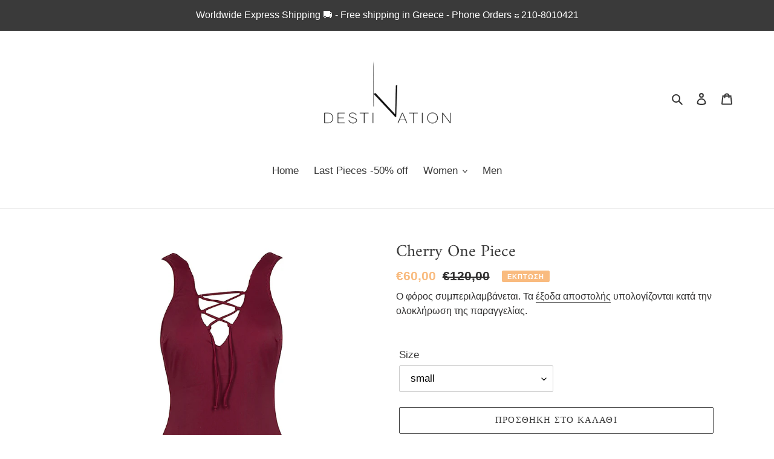

--- FILE ---
content_type: text/html; charset=utf-8
request_url: https://www.v-destination.com/el/products/cherry-one-piece
body_size: 41958
content:
<!doctype html>
<html class="no-js" lang="el">
<head>

  <!-- Global site tag (gtag.js) - Google Ads: 470058084 -->
<script async src="https://www.googletagmanager.com/gtag/js?id=AW-470058084"></script>
<script>
  window.dataLayer = window.dataLayer || [];
  function gtag(){dataLayer.push(arguments);}
  gtag('js', new Date());

  gtag('config', 'AW-470058084');
</script>

  <meta charset="utf-8">
  <meta http-equiv="X-UA-Compatible" content="IE=edge,chrome=1">
  <meta name="viewport" content="width=device-width,initial-scale=1">
  <meta name="theme-color" content="#3a3a3a">

  <link rel="preconnect" href="https://cdn.shopify.com" crossorigin>
  <link rel="preconnect" href="https://fonts.shopifycdn.com" crossorigin>
  <link rel="preconnect" href="https://monorail-edge.shopifysvc.com"><link rel="preload" href="//www.v-destination.com/cdn/shop/t/1/assets/theme.css?v=136619971045174987231612201087" as="style">
  <link rel="preload" as="font" href="//www.v-destination.com/cdn/fonts/amiri/amiri_n4.fee8c3379b68ea3b9c7241a63b8a252071faad52.woff2" type="font/woff2" crossorigin>
  <link rel="preload" as="font" href="" type="font/woff2" crossorigin>
  <link rel="preload" as="font" href="" type="font/woff2" crossorigin>
  <link rel="preload" href="//www.v-destination.com/cdn/shop/t/1/assets/theme.js?v=140869348110754777901612201088" as="script">
  <link rel="preload" href="//www.v-destination.com/cdn/shop/t/1/assets/lazysizes.js?v=63098554868324070131612201087" as="script"><link rel="canonical" href="https://www.v-destination.com/el/products/cherry-one-piece"><link rel="shortcut icon" href="//www.v-destination.com/cdn/shop/files/v_destination_600X600_77df75de-7b05-4060-a888-9c123e3a46bf_32x32.jpg?v=1614342989" type="image/png"><title>Cherry One Piece
&ndash; V - Destination</title><meta name="description" content="V-Destination one piece in bordeaux color. This swimsuit has a plunging neckline, adjustable criss-crossing braided straps at front and open back"><!-- /snippets/social-meta-tags.liquid -->


<meta property="og:site_name" content="V - Destination">
<meta property="og:url" content="https://www.v-destination.com/el/products/cherry-one-piece">
<meta property="og:title" content="Cherry One Piece">
<meta property="og:type" content="product">
<meta property="og:description" content="V-Destination one piece in bordeaux color. This swimsuit has a plunging neckline, adjustable criss-crossing braided straps at front and open back"><meta property="og:image" content="http://www.v-destination.com/cdn/shop/products/MG_0512n.jpg?v=1613917197">
  <meta property="og:image:secure_url" content="https://www.v-destination.com/cdn/shop/products/MG_0512n.jpg?v=1613917197">
  <meta property="og:image:width" content="624">
  <meta property="og:image:height" content="822">
  <meta property="og:price:amount" content="60,00">
  <meta property="og:price:currency" content="EUR">



<meta name="twitter:card" content="summary_large_image">
<meta name="twitter:title" content="Cherry One Piece">
<meta name="twitter:description" content="V-Destination one piece in bordeaux color. This swimsuit has a plunging neckline, adjustable criss-crossing braided straps at front and open back">

  
<style data-shopify>
:root {
    --color-text: #3a3a3a;
    --color-text-rgb: 58, 58, 58;
    --color-body-text: #333232;
    --color-sale-text: #f9bb7f;
    --color-small-button-text-border: #3a3a3a;
    --color-text-field: #ffffff;
    --color-text-field-text: #000000;
    --color-text-field-text-rgb: 0, 0, 0;

    --color-btn-primary: #3a3a3a;
    --color-btn-primary-darker: #212121;
    --color-btn-primary-text: #ffffff;

    --color-blankstate: rgba(51, 50, 50, 0.35);
    --color-blankstate-border: rgba(51, 50, 50, 0.2);
    --color-blankstate-background: rgba(51, 50, 50, 0.1);

    --color-text-focus:#606060;
    --color-overlay-text-focus:#e6e6e6;
    --color-btn-primary-focus:#606060;
    --color-btn-social-focus:#d2d2d2;
    --color-small-button-text-border-focus:#606060;
    --predictive-search-focus:#f2f2f2;

    --color-body: #ffffff;
    --color-bg: #ffffff;
    --color-bg-rgb: 255, 255, 255;
    --color-bg-alt: rgba(51, 50, 50, 0.05);
    --color-bg-currency-selector: rgba(51, 50, 50, 0.2);

    --color-overlay-title-text: #ffffff;
    --color-image-overlay: #685858;
    --color-image-overlay-rgb: 104, 88, 88;--opacity-image-overlay: 0.0;--hover-overlay-opacity: 0.4;

    --color-border: #ebebeb;
    --color-border-form: #cccccc;
    --color-border-form-darker: #b3b3b3;

    --svg-select-icon: url(//www.v-destination.com/cdn/shop/t/1/assets/ico-select.svg?v=29003672709104678581612201107);
    --slick-img-url: url(//www.v-destination.com/cdn/shop/t/1/assets/ajax-loader.gif?v=41356863302472015721612201084);

    --font-weight-body--bold: 700;
    --font-weight-body--bolder: 700;

    --font-stack-header: Amiri, serif;
    --font-style-header: normal;
    --font-weight-header: 400;

    --font-stack-body: Helvetica, Arial, sans-serif;
    --font-style-body: normal;
    --font-weight-body: 400;

    --font-size-header: 21;

    --font-size-base: 17;

    --font-h1-desktop: 28;
    --font-h1-mobile: 26;
    --font-h2-desktop: 16;
    --font-h2-mobile: 14;
    --font-h3-mobile: 16;
    --font-h4-desktop: 14;
    --font-h4-mobile: 12;
    --font-h5-desktop: 12;
    --font-h5-mobile: 10;
    --font-h6-desktop: 11;
    --font-h6-mobile: 10;

    --font-mega-title-large-desktop: 52;

    --font-rich-text-large: 19;
    --font-rich-text-small: 14;

    
--color-video-bg: #f2f2f2;

    
    --global-color-image-loader-primary: rgba(58, 58, 58, 0.06);
    --global-color-image-loader-secondary: rgba(58, 58, 58, 0.12);
  }
</style>


  <style>*,::after,::before{box-sizing:border-box}body{margin:0}body,html{background-color:var(--color-body)}body,button{font-size:calc(var(--font-size-base) * 1px);font-family:var(--font-stack-body);font-style:var(--font-style-body);font-weight:var(--font-weight-body);color:var(--color-text);line-height:1.5}body,button{-webkit-font-smoothing:antialiased;-webkit-text-size-adjust:100%}.border-bottom{border-bottom:1px solid var(--color-border)}.btn--link{background-color:transparent;border:0;margin:0;color:var(--color-text);text-align:left}.text-right{text-align:right}.icon{display:inline-block;width:20px;height:20px;vertical-align:middle;fill:currentColor}.icon__fallback-text,.visually-hidden{position:absolute!important;overflow:hidden;clip:rect(0 0 0 0);height:1px;width:1px;margin:-1px;padding:0;border:0}svg.icon:not(.icon--full-color) circle,svg.icon:not(.icon--full-color) ellipse,svg.icon:not(.icon--full-color) g,svg.icon:not(.icon--full-color) line,svg.icon:not(.icon--full-color) path,svg.icon:not(.icon--full-color) polygon,svg.icon:not(.icon--full-color) polyline,svg.icon:not(.icon--full-color) rect,symbol.icon:not(.icon--full-color) circle,symbol.icon:not(.icon--full-color) ellipse,symbol.icon:not(.icon--full-color) g,symbol.icon:not(.icon--full-color) line,symbol.icon:not(.icon--full-color) path,symbol.icon:not(.icon--full-color) polygon,symbol.icon:not(.icon--full-color) polyline,symbol.icon:not(.icon--full-color) rect{fill:inherit;stroke:inherit}li{list-style:none}.list--inline{padding:0;margin:0}.list--inline>li{display:inline-block;margin-bottom:0;vertical-align:middle}a{color:var(--color-text);text-decoration:none}.h1,.h2,h1,h2{margin:0 0 17.5px;font-family:var(--font-stack-header);font-style:var(--font-style-header);font-weight:var(--font-weight-header);line-height:1.2;overflow-wrap:break-word;word-wrap:break-word}.h1 a,.h2 a,h1 a,h2 a{color:inherit;text-decoration:none;font-weight:inherit}.h1,h1{font-size:calc(((var(--font-h1-desktop))/ (var(--font-size-base))) * 1em);text-transform:none;letter-spacing:0}@media only screen and (max-width:749px){.h1,h1{font-size:calc(((var(--font-h1-mobile))/ (var(--font-size-base))) * 1em)}}.h2,h2{font-size:calc(((var(--font-h2-desktop))/ (var(--font-size-base))) * 1em);text-transform:uppercase;letter-spacing:.1em}@media only screen and (max-width:749px){.h2,h2{font-size:calc(((var(--font-h2-mobile))/ (var(--font-size-base))) * 1em)}}p{color:var(--color-body-text);margin:0 0 19.44444px}@media only screen and (max-width:749px){p{font-size:calc(((var(--font-size-base) - 1)/ (var(--font-size-base))) * 1em)}}p:last-child{margin-bottom:0}@media only screen and (max-width:749px){.small--hide{display:none!important}}.grid{list-style:none;margin:0;padding:0;margin-left:-30px}.grid::after{content:'';display:table;clear:both}@media only screen and (max-width:749px){.grid{margin-left:-22px}}.grid::after{content:'';display:table;clear:both}.grid--no-gutters{margin-left:0}.grid--no-gutters .grid__item{padding-left:0}.grid--table{display:table;table-layout:fixed;width:100%}.grid--table>.grid__item{float:none;display:table-cell;vertical-align:middle}.grid__item{float:left;padding-left:30px;width:100%}@media only screen and (max-width:749px){.grid__item{padding-left:22px}}.grid__item[class*="--push"]{position:relative}@media only screen and (min-width:750px){.medium-up--one-quarter{width:25%}.medium-up--push-one-third{width:33.33%}.medium-up--one-half{width:50%}.medium-up--push-one-third{left:33.33%;position:relative}}.site-header{position:relative;background-color:var(--color-body)}@media only screen and (max-width:749px){.site-header{border-bottom:1px solid var(--color-border)}}@media only screen and (min-width:750px){.site-header{padding:0 55px}.site-header.logo--center{padding-top:30px}}.site-header__logo{margin:15px 0}.logo-align--center .site-header__logo{text-align:center;margin:0 auto}@media only screen and (max-width:749px){.logo-align--center .site-header__logo{text-align:left;margin:15px 0}}@media only screen and (max-width:749px){.site-header__logo{padding-left:22px;text-align:left}.site-header__logo img{margin:0}}.site-header__logo-link{display:inline-block;word-break:break-word}@media only screen and (min-width:750px){.logo-align--center .site-header__logo-link{margin:0 auto}}.site-header__logo-image{display:block}@media only screen and (min-width:750px){.site-header__logo-image{margin:0 auto}}.site-header__logo-image img{width:100%}.site-header__logo-image--centered img{margin:0 auto}.site-header__logo img{display:block}.site-header__icons{position:relative;white-space:nowrap}@media only screen and (max-width:749px){.site-header__icons{width:auto;padding-right:13px}.site-header__icons .btn--link,.site-header__icons .site-header__cart{font-size:calc(((var(--font-size-base))/ (var(--font-size-base))) * 1em)}}.site-header__icons-wrapper{position:relative;display:-webkit-flex;display:-ms-flexbox;display:flex;width:100%;-ms-flex-align:center;-webkit-align-items:center;-moz-align-items:center;-ms-align-items:center;-o-align-items:center;align-items:center;-webkit-justify-content:flex-end;-ms-justify-content:flex-end;justify-content:flex-end}.site-header__account,.site-header__cart,.site-header__search{position:relative}.site-header__search.site-header__icon{display:none}@media only screen and (min-width:1400px){.site-header__search.site-header__icon{display:block}}.site-header__search-toggle{display:block}@media only screen and (min-width:750px){.site-header__account,.site-header__cart{padding:10px 11px}}.site-header__cart-title,.site-header__search-title{position:absolute!important;overflow:hidden;clip:rect(0 0 0 0);height:1px;width:1px;margin:-1px;padding:0;border:0;display:block;vertical-align:middle}.site-header__cart-title{margin-right:3px}.site-header__cart-count{display:flex;align-items:center;justify-content:center;position:absolute;right:.4rem;top:.2rem;font-weight:700;background-color:var(--color-btn-primary);color:var(--color-btn-primary-text);border-radius:50%;min-width:1em;height:1em}.site-header__cart-count span{font-family:HelveticaNeue,"Helvetica Neue",Helvetica,Arial,sans-serif;font-size:calc(11em / 16);line-height:1}@media only screen and (max-width:749px){.site-header__cart-count{top:calc(7em / 16);right:0;border-radius:50%;min-width:calc(19em / 16);height:calc(19em / 16)}}@media only screen and (max-width:749px){.site-header__cart-count span{padding:.25em calc(6em / 16);font-size:12px}}.site-header__menu{display:none}@media only screen and (max-width:749px){.site-header__icon{display:inline-block;vertical-align:middle;padding:10px 11px;margin:0}}@media only screen and (min-width:750px){.site-header__icon .icon-search{margin-right:3px}}.announcement-bar{z-index:10;position:relative;text-align:center;border-bottom:1px solid transparent;padding:2px}.announcement-bar__link{display:block}.announcement-bar__message{display:block;padding:11px 22px;font-size:calc(((16)/ (var(--font-size-base))) * 1em);font-weight:var(--font-weight-header)}@media only screen and (min-width:750px){.announcement-bar__message{padding-left:55px;padding-right:55px}}.site-nav{position:relative;padding:0;text-align:center;margin:25px 0}.site-nav a{padding:3px 10px}.site-nav__link{display:block;white-space:nowrap}.site-nav--centered .site-nav__link{padding-top:0}.site-nav__link .icon-chevron-down{width:calc(8em / 16);height:calc(8em / 16);margin-left:.5rem}.site-nav__label{border-bottom:1px solid transparent}.site-nav__link--active .site-nav__label{border-bottom-color:var(--color-text)}.site-nav__link--button{border:none;background-color:transparent;padding:3px 10px}.site-header__mobile-nav{z-index:11;position:relative;background-color:var(--color-body)}@media only screen and (max-width:749px){.site-header__mobile-nav{display:-webkit-flex;display:-ms-flexbox;display:flex;width:100%;-ms-flex-align:center;-webkit-align-items:center;-moz-align-items:center;-ms-align-items:center;-o-align-items:center;align-items:center}}.mobile-nav--open .icon-close{display:none}.main-content{opacity:0}.main-content .shopify-section{display:none}.main-content .shopify-section:first-child{display:inherit}.critical-hidden{display:none}</style>

  <script>
    window.performance.mark('debut:theme_stylesheet_loaded.start');

    function onLoadStylesheet() {
      performance.mark('debut:theme_stylesheet_loaded.end');
      performance.measure('debut:theme_stylesheet_loaded', 'debut:theme_stylesheet_loaded.start', 'debut:theme_stylesheet_loaded.end');

      var url = "//www.v-destination.com/cdn/shop/t/1/assets/theme.css?v=136619971045174987231612201087";
      var link = document.querySelector('link[href="' + url + '"]');
      link.loaded = true;
      link.dispatchEvent(new Event('load'));
    }
  </script>

  <link rel="stylesheet" href="//www.v-destination.com/cdn/shop/t/1/assets/theme.css?v=136619971045174987231612201087" type="text/css" media="print" onload="this.media='all';onLoadStylesheet()">

  <style>
    @font-face {
  font-family: Amiri;
  font-weight: 400;
  font-style: normal;
  font-display: swap;
  src: url("//www.v-destination.com/cdn/fonts/amiri/amiri_n4.fee8c3379b68ea3b9c7241a63b8a252071faad52.woff2") format("woff2"),
       url("//www.v-destination.com/cdn/fonts/amiri/amiri_n4.94cde4e18ec8ae53bf8f7240b84e1f76ce23772d.woff") format("woff");
}

    
    
    
    
    
  </style>

  <script>
    var theme = {
      breakpoints: {
        medium: 750,
        large: 990,
        widescreen: 1400
      },
      strings: {
        addToCart: "Προσθήκη στο καλάθι",
        soldOut: "Εξαντλήθηκε",
        unavailable: "Μη διαθέσιμο",
        regularPrice: "Κανονική τιμή",
        salePrice: "Τιμή έκπτωσης",
        sale: "Έκπτωση",
        fromLowestPrice: "από [price]",
        vendor: "Προμηθευτής",
        showMore: "Εμφάνιση περισσότερων",
        showLess: "Εμφάνιση λιγότερων",
        searchFor: "Αναζήτηση για",
        addressError: "Σφάλμα κατά την αναζήτηση της συγκεκριμένης διεύθυνσης",
        addressNoResults: "Δεν υπάρχουν αποτελέσματα για αυτήν τη διεύθυνση",
        addressQueryLimit: "Ξεπεράσατε το όριο χρήσης του Google API. Σκεφτείτε το ενδεχόμενο να κάνετε αναβάθμιση σε ένα \u003ca href=\"https:\/\/developers.google.com\/maps\/premium\/usage-limits\"\u003eΠρόγραμμα Premium\u003c\/a\u003e.",
        authError: "Παρουσιάστηκε πρόβλημα κατά τον έλεγχο ταυτότητας του λογαριασμού σας στους Χάρτες Google.",
        newWindow: "Ανοίγει σε νέο παράθυρο.",
        external: "Ανοίγει εξωτερικό ιστότοπο.",
        newWindowExternal: "Ανοίγει εξωτερικό ιστότοπο σε νέο παράθυρο.",
        removeLabel: "Κατάργηση [product]",
        update: "Ενημέρωση",
        quantity: "Ποσότητα",
        discountedTotal: "Σύνολο μετά την έκπτωση",
        regularTotal: "Κανονικό σύνολο",
        priceColumn: "Ανατρέξτε στη στήλη Τιμή για λεπτομέρειες σχετικά με την έκπτωση.",
        quantityMinimumMessage: "Η ποσότητα πρέπει να είναι 1 ή μεγαλύτερη",
        cartError: "Παρουσιάστηκε σφάλμα κατά την ενημέρωση του καλαθιού. Δοκιμάστε ξανά.",
        removedItemMessage: "Κατάργηση \u003cspan class=\"cart__removed-product-details\"\u003e([quantity]) [link]\u003c\/span\u003e από το καλάθι σας.",
        unitPrice: "Τιμή μονάδας",
        unitPriceSeparator: "ανά",
        oneCartCount: "1 στοιχείο",
        otherCartCount: "[count] στοιχεία",
        quantityLabel: "Ποσότητα: [count]",
        products: "Προϊόντα",
        loading: "Φόρτωση",
        number_of_results: "[result_number] από [results_count]",
        number_of_results_found: "Βρέθηκαν [results_count] αποτελέσματα",
        one_result_found: "Βρέθηκε 1 αποτέλεσμα"
      },
      moneyFormat: "€{{amount_with_comma_separator}}",
      moneyFormatWithCurrency: "€{{amount_with_comma_separator}} EUR",
      settings: {
        predictiveSearchEnabled: true,
        predictiveSearchShowPrice: false,
        predictiveSearchShowVendor: false
      },
      stylesheet: "//www.v-destination.com/cdn/shop/t/1/assets/theme.css?v=136619971045174987231612201087"
    }

    document.documentElement.className = document.documentElement.className.replace('no-js', 'js');
  </script><script src="//www.v-destination.com/cdn/shop/t/1/assets/theme.js?v=140869348110754777901612201088" defer="defer"></script>
  <script src="//www.v-destination.com/cdn/shop/t/1/assets/lazysizes.js?v=63098554868324070131612201087" async="async"></script>

  <script type="text/javascript">
    if (window.MSInputMethodContext && document.documentMode) {
      var scripts = document.getElementsByTagName('script')[0];
      var polyfill = document.createElement("script");
      polyfill.defer = true;
      polyfill.src = "//www.v-destination.com/cdn/shop/t/1/assets/ie11CustomProperties.min.js?v=146208399201472936201612201086";

      scripts.parentNode.insertBefore(polyfill, scripts);
    }
  </script>

  <script>window.performance && window.performance.mark && window.performance.mark('shopify.content_for_header.start');</script><meta name="facebook-domain-verification" content="6km9w2lr5erypr7ax7u4g1rqccnpq8">
<meta name="google-site-verification" content="Fq7cZBPW2gEMMk6ZBRfCqdaPSjcOdC-0DFxmxZLaZNw">
<meta id="shopify-digital-wallet" name="shopify-digital-wallet" content="/53449490582/digital_wallets/dialog">
<meta name="shopify-checkout-api-token" content="a0d4dfacfa340283ab9ce1345c7499dd">
<meta id="in-context-paypal-metadata" data-shop-id="53449490582" data-venmo-supported="false" data-environment="production" data-locale="en_US" data-paypal-v4="true" data-currency="EUR">
<link rel="alternate" hreflang="x-default" href="https://www.v-destination.com/products/cherry-one-piece">
<link rel="alternate" hreflang="el" href="https://www.v-destination.com/el/products/cherry-one-piece">
<link rel="alternate" type="application/json+oembed" href="https://www.v-destination.com/el/products/cherry-one-piece.oembed">
<script async="async" src="/checkouts/internal/preloads.js?locale=el-GR"></script>
<script id="shopify-features" type="application/json">{"accessToken":"a0d4dfacfa340283ab9ce1345c7499dd","betas":["rich-media-storefront-analytics"],"domain":"www.v-destination.com","predictiveSearch":true,"shopId":53449490582,"locale":"el"}</script>
<script>var Shopify = Shopify || {};
Shopify.shop = "v-destination-swimwears.myshopify.com";
Shopify.locale = "el";
Shopify.currency = {"active":"EUR","rate":"1.0"};
Shopify.country = "GR";
Shopify.theme = {"name":"Debut","id":118712303766,"schema_name":"Debut","schema_version":"17.9.1","theme_store_id":796,"role":"main"};
Shopify.theme.handle = "null";
Shopify.theme.style = {"id":null,"handle":null};
Shopify.cdnHost = "www.v-destination.com/cdn";
Shopify.routes = Shopify.routes || {};
Shopify.routes.root = "/el/";</script>
<script type="module">!function(o){(o.Shopify=o.Shopify||{}).modules=!0}(window);</script>
<script>!function(o){function n(){var o=[];function n(){o.push(Array.prototype.slice.apply(arguments))}return n.q=o,n}var t=o.Shopify=o.Shopify||{};t.loadFeatures=n(),t.autoloadFeatures=n()}(window);</script>
<script id="shop-js-analytics" type="application/json">{"pageType":"product"}</script>
<script defer="defer" async type="module" src="//www.v-destination.com/cdn/shopifycloud/shop-js/modules/v2/client.init-shop-cart-sync_Bfscr21Y.el.esm.js"></script>
<script defer="defer" async type="module" src="//www.v-destination.com/cdn/shopifycloud/shop-js/modules/v2/chunk.common_DTr-9iuZ.esm.js"></script>
<script type="module">
  await import("//www.v-destination.com/cdn/shopifycloud/shop-js/modules/v2/client.init-shop-cart-sync_Bfscr21Y.el.esm.js");
await import("//www.v-destination.com/cdn/shopifycloud/shop-js/modules/v2/chunk.common_DTr-9iuZ.esm.js");

  window.Shopify.SignInWithShop?.initShopCartSync?.({"fedCMEnabled":true,"windoidEnabled":true});

</script>
<script>(function() {
  var isLoaded = false;
  function asyncLoad() {
    if (isLoaded) return;
    isLoaded = true;
    var urls = ["https:\/\/cdn.weglot.com\/weglot_script_tag.js?shop=v-destination-swimwears.myshopify.com","https:\/\/gdprcdn.b-cdn.net\/js\/gdpr_cookie_consent.min.js?shop=v-destination-swimwears.myshopify.com","https:\/\/cdn.s3.pop-convert.com\/pcjs.production.min.js?unique_id=v-destination-swimwears.myshopify.com\u0026shop=v-destination-swimwears.myshopify.com","https:\/\/script.pop-convert.com\/new-micro\/production.pc.min.js?unique_id=v-destination-swimwears.myshopify.com\u0026shop=v-destination-swimwears.myshopify.com"];
    for (var i = 0; i < urls.length; i++) {
      var s = document.createElement('script');
      s.type = 'text/javascript';
      s.async = true;
      s.src = urls[i];
      var x = document.getElementsByTagName('script')[0];
      x.parentNode.insertBefore(s, x);
    }
  };
  if(window.attachEvent) {
    window.attachEvent('onload', asyncLoad);
  } else {
    window.addEventListener('load', asyncLoad, false);
  }
})();</script>
<script id="__st">var __st={"a":53449490582,"offset":7200,"reqid":"9569291c-42e6-465e-9395-89b3bfddbab9-1764904537","pageurl":"www.v-destination.com\/el\/products\/cherry-one-piece","u":"cd5d3f669ad5","p":"product","rtyp":"product","rid":6128090841238};</script>
<script>window.ShopifyPaypalV4VisibilityTracking = true;</script>
<script id="captcha-bootstrap">!function(){'use strict';const t='contact',e='account',n='new_comment',o=[[t,t],['blogs',n],['comments',n],[t,'customer']],c=[[e,'customer_login'],[e,'guest_login'],[e,'recover_customer_password'],[e,'create_customer']],r=t=>t.map((([t,e])=>`form[action*='/${t}']:not([data-nocaptcha='true']) input[name='form_type'][value='${e}']`)).join(','),a=t=>()=>t?[...document.querySelectorAll(t)].map((t=>t.form)):[];function s(){const t=[...o],e=r(t);return a(e)}const i='password',u='form_key',d=['recaptcha-v3-token','g-recaptcha-response','h-captcha-response',i],f=()=>{try{return window.sessionStorage}catch{return}},m='__shopify_v',_=t=>t.elements[u];function p(t,e,n=!1){try{const o=window.sessionStorage,c=JSON.parse(o.getItem(e)),{data:r}=function(t){const{data:e,action:n}=t;return t[m]||n?{data:e,action:n}:{data:t,action:n}}(c);for(const[e,n]of Object.entries(r))t.elements[e]&&(t.elements[e].value=n);n&&o.removeItem(e)}catch(o){console.error('form repopulation failed',{error:o})}}const l='form_type',E='cptcha';function T(t){t.dataset[E]=!0}const w=window,h=w.document,L='Shopify',v='ce_forms',y='captcha';let A=!1;((t,e)=>{const n=(g='f06e6c50-85a8-45c8-87d0-21a2b65856fe',I='https://cdn.shopify.com/shopifycloud/storefront-forms-hcaptcha/ce_storefront_forms_captcha_hcaptcha.v1.5.2.iife.js',D={infoText:'Προστατεύεται με το hCaptcha',privacyText:'Απόρρητο',termsText:'Όροι'},(t,e,n)=>{const o=w[L][v],c=o.bindForm;if(c)return c(t,g,e,D).then(n);var r;o.q.push([[t,g,e,D],n]),r=I,A||(h.body.append(Object.assign(h.createElement('script'),{id:'captcha-provider',async:!0,src:r})),A=!0)});var g,I,D;w[L]=w[L]||{},w[L][v]=w[L][v]||{},w[L][v].q=[],w[L][y]=w[L][y]||{},w[L][y].protect=function(t,e){n(t,void 0,e),T(t)},Object.freeze(w[L][y]),function(t,e,n,w,h,L){const[v,y,A,g]=function(t,e,n){const i=e?o:[],u=t?c:[],d=[...i,...u],f=r(d),m=r(i),_=r(d.filter((([t,e])=>n.includes(e))));return[a(f),a(m),a(_),s()]}(w,h,L),I=t=>{const e=t.target;return e instanceof HTMLFormElement?e:e&&e.form},D=t=>v().includes(t);t.addEventListener('submit',(t=>{const e=I(t);if(!e)return;const n=D(e)&&!e.dataset.hcaptchaBound&&!e.dataset.recaptchaBound,o=_(e),c=g().includes(e)&&(!o||!o.value);(n||c)&&t.preventDefault(),c&&!n&&(function(t){try{if(!f())return;!function(t){const e=f();if(!e)return;const n=_(t);if(!n)return;const o=n.value;o&&e.removeItem(o)}(t);const e=Array.from(Array(32),(()=>Math.random().toString(36)[2])).join('');!function(t,e){_(t)||t.append(Object.assign(document.createElement('input'),{type:'hidden',name:u})),t.elements[u].value=e}(t,e),function(t,e){const n=f();if(!n)return;const o=[...t.querySelectorAll(`input[type='${i}']`)].map((({name:t})=>t)),c=[...d,...o],r={};for(const[a,s]of new FormData(t).entries())c.includes(a)||(r[a]=s);n.setItem(e,JSON.stringify({[m]:1,action:t.action,data:r}))}(t,e)}catch(e){console.error('failed to persist form',e)}}(e),e.submit())}));const S=(t,e)=>{t&&!t.dataset[E]&&(n(t,e.some((e=>e===t))),T(t))};for(const o of['focusin','change'])t.addEventListener(o,(t=>{const e=I(t);D(e)&&S(e,y())}));const B=e.get('form_key'),M=e.get(l),P=B&&M;t.addEventListener('DOMContentLoaded',(()=>{const t=y();if(P)for(const e of t)e.elements[l].value===M&&p(e,B);[...new Set([...A(),...v().filter((t=>'true'===t.dataset.shopifyCaptcha))])].forEach((e=>S(e,t)))}))}(h,new URLSearchParams(w.location.search),n,t,e,['guest_login'])})(!0,!0)}();</script>
<script integrity="sha256-52AcMU7V7pcBOXWImdc/TAGTFKeNjmkeM1Pvks/DTgc=" data-source-attribution="shopify.loadfeatures" defer="defer" src="//www.v-destination.com/cdn/shopifycloud/storefront/assets/storefront/load_feature-81c60534.js" crossorigin="anonymous"></script>
<script data-source-attribution="shopify.dynamic_checkout.dynamic.init">var Shopify=Shopify||{};Shopify.PaymentButton=Shopify.PaymentButton||{isStorefrontPortableWallets:!0,init:function(){window.Shopify.PaymentButton.init=function(){};var t=document.createElement("script");t.src="https://www.v-destination.com/cdn/shopifycloud/portable-wallets/latest/portable-wallets.el.js",t.type="module",document.head.appendChild(t)}};
</script>
<script data-source-attribution="shopify.dynamic_checkout.buyer_consent">
  function portableWalletsHideBuyerConsent(e){var t=document.getElementById("shopify-buyer-consent"),n=document.getElementById("shopify-subscription-policy-button");t&&n&&(t.classList.add("hidden"),t.setAttribute("aria-hidden","true"),n.removeEventListener("click",e))}function portableWalletsShowBuyerConsent(e){var t=document.getElementById("shopify-buyer-consent"),n=document.getElementById("shopify-subscription-policy-button");t&&n&&(t.classList.remove("hidden"),t.removeAttribute("aria-hidden"),n.addEventListener("click",e))}window.Shopify?.PaymentButton&&(window.Shopify.PaymentButton.hideBuyerConsent=portableWalletsHideBuyerConsent,window.Shopify.PaymentButton.showBuyerConsent=portableWalletsShowBuyerConsent);
</script>
<script>
  function portableWalletsCleanup(e){e&&e.src&&console.error("Failed to load portable wallets script "+e.src);var t=document.querySelectorAll("shopify-accelerated-checkout .shopify-payment-button__skeleton, shopify-accelerated-checkout-cart .wallet-cart-button__skeleton"),e=document.getElementById("shopify-buyer-consent");for(let e=0;e<t.length;e++)t[e].remove();e&&e.remove()}function portableWalletsNotLoadedAsModule(e){e instanceof ErrorEvent&&"string"==typeof e.message&&e.message.includes("import.meta")&&"string"==typeof e.filename&&e.filename.includes("portable-wallets")&&(window.removeEventListener("error",portableWalletsNotLoadedAsModule),window.Shopify.PaymentButton.failedToLoad=e,"loading"===document.readyState?document.addEventListener("DOMContentLoaded",window.Shopify.PaymentButton.init):window.Shopify.PaymentButton.init())}window.addEventListener("error",portableWalletsNotLoadedAsModule);
</script>

<script type="module" src="https://www.v-destination.com/cdn/shopifycloud/portable-wallets/latest/portable-wallets.el.js" onError="portableWalletsCleanup(this)" crossorigin="anonymous"></script>
<script nomodule>
  document.addEventListener("DOMContentLoaded", portableWalletsCleanup);
</script>

<link id="shopify-accelerated-checkout-styles" rel="stylesheet" media="screen" href="https://www.v-destination.com/cdn/shopifycloud/portable-wallets/latest/accelerated-checkout-backwards-compat.css" crossorigin="anonymous">
<style id="shopify-accelerated-checkout-cart">
        #shopify-buyer-consent {
  margin-top: 1em;
  display: inline-block;
  width: 100%;
}

#shopify-buyer-consent.hidden {
  display: none;
}

#shopify-subscription-policy-button {
  background: none;
  border: none;
  padding: 0;
  text-decoration: underline;
  font-size: inherit;
  cursor: pointer;
}

#shopify-subscription-policy-button::before {
  box-shadow: none;
}

      </style>

<script>window.performance && window.performance.mark && window.performance.mark('shopify.content_for_header.end');</script>
<script src="https://cdn.shopify.com/extensions/019a95b7-f8f5-7151-96ef-a38c6e02e49c/socialwidget-instafeed-74/assets/social-widget.min.js" type="text/javascript" defer="defer"></script>
<link href="https://monorail-edge.shopifysvc.com" rel="dns-prefetch">
<script>(function(){if ("sendBeacon" in navigator && "performance" in window) {try {var session_token_from_headers = performance.getEntriesByType('navigation')[0].serverTiming.find(x => x.name == '_s').description;} catch {var session_token_from_headers = undefined;}var session_cookie_matches = document.cookie.match(/_shopify_s=([^;]*)/);var session_token_from_cookie = session_cookie_matches && session_cookie_matches.length === 2 ? session_cookie_matches[1] : "";var session_token = session_token_from_headers || session_token_from_cookie || "";function handle_abandonment_event(e) {var entries = performance.getEntries().filter(function(entry) {return /monorail-edge.shopifysvc.com/.test(entry.name);});if (!window.abandonment_tracked && entries.length === 0) {window.abandonment_tracked = true;var currentMs = Date.now();var navigation_start = performance.timing.navigationStart;var payload = {shop_id: 53449490582,url: window.location.href,navigation_start,duration: currentMs - navigation_start,session_token,page_type: "product"};window.navigator.sendBeacon("https://monorail-edge.shopifysvc.com/v1/produce", JSON.stringify({schema_id: "online_store_buyer_site_abandonment/1.1",payload: payload,metadata: {event_created_at_ms: currentMs,event_sent_at_ms: currentMs}}));}}window.addEventListener('pagehide', handle_abandonment_event);}}());</script>
<script id="web-pixels-manager-setup">(function e(e,d,r,n,o){if(void 0===o&&(o={}),!Boolean(null===(a=null===(i=window.Shopify)||void 0===i?void 0:i.analytics)||void 0===a?void 0:a.replayQueue)){var i,a;window.Shopify=window.Shopify||{};var t=window.Shopify;t.analytics=t.analytics||{};var s=t.analytics;s.replayQueue=[],s.publish=function(e,d,r){return s.replayQueue.push([e,d,r]),!0};try{self.performance.mark("wpm:start")}catch(e){}var l=function(){var e={modern:/Edge?\/(1{2}[4-9]|1[2-9]\d|[2-9]\d{2}|\d{4,})\.\d+(\.\d+|)|Firefox\/(1{2}[4-9]|1[2-9]\d|[2-9]\d{2}|\d{4,})\.\d+(\.\d+|)|Chrom(ium|e)\/(9{2}|\d{3,})\.\d+(\.\d+|)|(Maci|X1{2}).+ Version\/(15\.\d+|(1[6-9]|[2-9]\d|\d{3,})\.\d+)([,.]\d+|)( \(\w+\)|)( Mobile\/\w+|) Safari\/|Chrome.+OPR\/(9{2}|\d{3,})\.\d+\.\d+|(CPU[ +]OS|iPhone[ +]OS|CPU[ +]iPhone|CPU IPhone OS|CPU iPad OS)[ +]+(15[._]\d+|(1[6-9]|[2-9]\d|\d{3,})[._]\d+)([._]\d+|)|Android:?[ /-](13[3-9]|1[4-9]\d|[2-9]\d{2}|\d{4,})(\.\d+|)(\.\d+|)|Android.+Firefox\/(13[5-9]|1[4-9]\d|[2-9]\d{2}|\d{4,})\.\d+(\.\d+|)|Android.+Chrom(ium|e)\/(13[3-9]|1[4-9]\d|[2-9]\d{2}|\d{4,})\.\d+(\.\d+|)|SamsungBrowser\/([2-9]\d|\d{3,})\.\d+/,legacy:/Edge?\/(1[6-9]|[2-9]\d|\d{3,})\.\d+(\.\d+|)|Firefox\/(5[4-9]|[6-9]\d|\d{3,})\.\d+(\.\d+|)|Chrom(ium|e)\/(5[1-9]|[6-9]\d|\d{3,})\.\d+(\.\d+|)([\d.]+$|.*Safari\/(?![\d.]+ Edge\/[\d.]+$))|(Maci|X1{2}).+ Version\/(10\.\d+|(1[1-9]|[2-9]\d|\d{3,})\.\d+)([,.]\d+|)( \(\w+\)|)( Mobile\/\w+|) Safari\/|Chrome.+OPR\/(3[89]|[4-9]\d|\d{3,})\.\d+\.\d+|(CPU[ +]OS|iPhone[ +]OS|CPU[ +]iPhone|CPU IPhone OS|CPU iPad OS)[ +]+(10[._]\d+|(1[1-9]|[2-9]\d|\d{3,})[._]\d+)([._]\d+|)|Android:?[ /-](13[3-9]|1[4-9]\d|[2-9]\d{2}|\d{4,})(\.\d+|)(\.\d+|)|Mobile Safari.+OPR\/([89]\d|\d{3,})\.\d+\.\d+|Android.+Firefox\/(13[5-9]|1[4-9]\d|[2-9]\d{2}|\d{4,})\.\d+(\.\d+|)|Android.+Chrom(ium|e)\/(13[3-9]|1[4-9]\d|[2-9]\d{2}|\d{4,})\.\d+(\.\d+|)|Android.+(UC? ?Browser|UCWEB|U3)[ /]?(15\.([5-9]|\d{2,})|(1[6-9]|[2-9]\d|\d{3,})\.\d+)\.\d+|SamsungBrowser\/(5\.\d+|([6-9]|\d{2,})\.\d+)|Android.+MQ{2}Browser\/(14(\.(9|\d{2,})|)|(1[5-9]|[2-9]\d|\d{3,})(\.\d+|))(\.\d+|)|K[Aa][Ii]OS\/(3\.\d+|([4-9]|\d{2,})\.\d+)(\.\d+|)/},d=e.modern,r=e.legacy,n=navigator.userAgent;return n.match(d)?"modern":n.match(r)?"legacy":"unknown"}(),u="modern"===l?"modern":"legacy",c=(null!=n?n:{modern:"",legacy:""})[u],f=function(e){return[e.baseUrl,"/wpm","/b",e.hashVersion,"modern"===e.buildTarget?"m":"l",".js"].join("")}({baseUrl:d,hashVersion:r,buildTarget:u}),m=function(e){var d=e.version,r=e.bundleTarget,n=e.surface,o=e.pageUrl,i=e.monorailEndpoint;return{emit:function(e){var a=e.status,t=e.errorMsg,s=(new Date).getTime(),l=JSON.stringify({metadata:{event_sent_at_ms:s},events:[{schema_id:"web_pixels_manager_load/3.1",payload:{version:d,bundle_target:r,page_url:o,status:a,surface:n,error_msg:t},metadata:{event_created_at_ms:s}}]});if(!i)return console&&console.warn&&console.warn("[Web Pixels Manager] No Monorail endpoint provided, skipping logging."),!1;try{return self.navigator.sendBeacon.bind(self.navigator)(i,l)}catch(e){}var u=new XMLHttpRequest;try{return u.open("POST",i,!0),u.setRequestHeader("Content-Type","text/plain"),u.send(l),!0}catch(e){return console&&console.warn&&console.warn("[Web Pixels Manager] Got an unhandled error while logging to Monorail."),!1}}}}({version:r,bundleTarget:l,surface:e.surface,pageUrl:self.location.href,monorailEndpoint:e.monorailEndpoint});try{o.browserTarget=l,function(e){var d=e.src,r=e.async,n=void 0===r||r,o=e.onload,i=e.onerror,a=e.sri,t=e.scriptDataAttributes,s=void 0===t?{}:t,l=document.createElement("script"),u=document.querySelector("head"),c=document.querySelector("body");if(l.async=n,l.src=d,a&&(l.integrity=a,l.crossOrigin="anonymous"),s)for(var f in s)if(Object.prototype.hasOwnProperty.call(s,f))try{l.dataset[f]=s[f]}catch(e){}if(o&&l.addEventListener("load",o),i&&l.addEventListener("error",i),u)u.appendChild(l);else{if(!c)throw new Error("Did not find a head or body element to append the script");c.appendChild(l)}}({src:f,async:!0,onload:function(){if(!function(){var e,d;return Boolean(null===(d=null===(e=window.Shopify)||void 0===e?void 0:e.analytics)||void 0===d?void 0:d.initialized)}()){var d=window.webPixelsManager.init(e)||void 0;if(d){var r=window.Shopify.analytics;r.replayQueue.forEach((function(e){var r=e[0],n=e[1],o=e[2];d.publishCustomEvent(r,n,o)})),r.replayQueue=[],r.publish=d.publishCustomEvent,r.visitor=d.visitor,r.initialized=!0}}},onerror:function(){return m.emit({status:"failed",errorMsg:"".concat(f," has failed to load")})},sri:function(e){var d=/^sha384-[A-Za-z0-9+/=]+$/;return"string"==typeof e&&d.test(e)}(c)?c:"",scriptDataAttributes:o}),m.emit({status:"loading"})}catch(e){m.emit({status:"failed",errorMsg:(null==e?void 0:e.message)||"Unknown error"})}}})({shopId: 53449490582,storefrontBaseUrl: "https://www.v-destination.com",extensionsBaseUrl: "https://extensions.shopifycdn.com/cdn/shopifycloud/web-pixels-manager",monorailEndpoint: "https://monorail-edge.shopifysvc.com/unstable/produce_batch",surface: "storefront-renderer",enabledBetaFlags: ["2dca8a86"],webPixelsConfigList: [{"id":"1078231364","configuration":"{\"config\":\"{\\\"pixel_id\\\":\\\"G-9EJXLJBKF7\\\",\\\"gtag_events\\\":[{\\\"type\\\":\\\"purchase\\\",\\\"action_label\\\":\\\"G-9EJXLJBKF7\\\"},{\\\"type\\\":\\\"page_view\\\",\\\"action_label\\\":\\\"G-9EJXLJBKF7\\\"},{\\\"type\\\":\\\"view_item\\\",\\\"action_label\\\":\\\"G-9EJXLJBKF7\\\"},{\\\"type\\\":\\\"search\\\",\\\"action_label\\\":\\\"G-9EJXLJBKF7\\\"},{\\\"type\\\":\\\"add_to_cart\\\",\\\"action_label\\\":\\\"G-9EJXLJBKF7\\\"},{\\\"type\\\":\\\"begin_checkout\\\",\\\"action_label\\\":\\\"G-9EJXLJBKF7\\\"},{\\\"type\\\":\\\"add_payment_info\\\",\\\"action_label\\\":\\\"G-9EJXLJBKF7\\\"}],\\\"enable_monitoring_mode\\\":false}\"}","eventPayloadVersion":"v1","runtimeContext":"OPEN","scriptVersion":"b2a88bafab3e21179ed38636efcd8a93","type":"APP","apiClientId":1780363,"privacyPurposes":[],"dataSharingAdjustments":{"protectedCustomerApprovalScopes":["read_customer_address","read_customer_email","read_customer_name","read_customer_personal_data","read_customer_phone"]}},{"id":"350650692","configuration":"{\"pixel_id\":\"805941613659605\",\"pixel_type\":\"facebook_pixel\",\"metaapp_system_user_token\":\"-\"}","eventPayloadVersion":"v1","runtimeContext":"OPEN","scriptVersion":"ca16bc87fe92b6042fbaa3acc2fbdaa6","type":"APP","apiClientId":2329312,"privacyPurposes":["ANALYTICS","MARKETING","SALE_OF_DATA"],"dataSharingAdjustments":{"protectedCustomerApprovalScopes":["read_customer_address","read_customer_email","read_customer_name","read_customer_personal_data","read_customer_phone"]}},{"id":"shopify-app-pixel","configuration":"{}","eventPayloadVersion":"v1","runtimeContext":"STRICT","scriptVersion":"0450","apiClientId":"shopify-pixel","type":"APP","privacyPurposes":["ANALYTICS","MARKETING"]},{"id":"shopify-custom-pixel","eventPayloadVersion":"v1","runtimeContext":"LAX","scriptVersion":"0450","apiClientId":"shopify-pixel","type":"CUSTOM","privacyPurposes":["ANALYTICS","MARKETING"]}],isMerchantRequest: false,initData: {"shop":{"name":"V - Destination","paymentSettings":{"currencyCode":"EUR"},"myshopifyDomain":"v-destination-swimwears.myshopify.com","countryCode":"GR","storefrontUrl":"https:\/\/www.v-destination.com\/el"},"customer":null,"cart":null,"checkout":null,"productVariants":[{"price":{"amount":60.0,"currencyCode":"EUR"},"product":{"title":"Cherry One Piece","vendor":"V - Destination","id":"6128090841238","untranslatedTitle":"Cherry One Piece","url":"\/el\/products\/cherry-one-piece","type":"One Piece"},"id":"37772225970326","image":{"src":"\/\/www.v-destination.com\/cdn\/shop\/products\/MG_0512n.jpg?v=1613917197"},"sku":"SW055CS","title":"small","untranslatedTitle":"small"},{"price":{"amount":60.0,"currencyCode":"EUR"},"product":{"title":"Cherry One Piece","vendor":"V - Destination","id":"6128090841238","untranslatedTitle":"Cherry One Piece","url":"\/el\/products\/cherry-one-piece","type":"One Piece"},"id":"37772226003094","image":{"src":"\/\/www.v-destination.com\/cdn\/shop\/products\/MG_0512n.jpg?v=1613917197"},"sku":"SW055CM","title":"Medium","untranslatedTitle":"Medium"},{"price":{"amount":60.0,"currencyCode":"EUR"},"product":{"title":"Cherry One Piece","vendor":"V - Destination","id":"6128090841238","untranslatedTitle":"Cherry One Piece","url":"\/el\/products\/cherry-one-piece","type":"One Piece"},"id":"37772226035862","image":{"src":"\/\/www.v-destination.com\/cdn\/shop\/products\/MG_0512n.jpg?v=1613917197"},"sku":"SW055CL","title":"Large","untranslatedTitle":"Large"}],"purchasingCompany":null},},"https://www.v-destination.com/cdn","ae1676cfwd2530674p4253c800m34e853cb",{"modern":"","legacy":""},{"shopId":"53449490582","storefrontBaseUrl":"https:\/\/www.v-destination.com","extensionBaseUrl":"https:\/\/extensions.shopifycdn.com\/cdn\/shopifycloud\/web-pixels-manager","surface":"storefront-renderer","enabledBetaFlags":"[\"2dca8a86\"]","isMerchantRequest":"false","hashVersion":"ae1676cfwd2530674p4253c800m34e853cb","publish":"custom","events":"[[\"page_viewed\",{}],[\"product_viewed\",{\"productVariant\":{\"price\":{\"amount\":60.0,\"currencyCode\":\"EUR\"},\"product\":{\"title\":\"Cherry One Piece\",\"vendor\":\"V - Destination\",\"id\":\"6128090841238\",\"untranslatedTitle\":\"Cherry One Piece\",\"url\":\"\/el\/products\/cherry-one-piece\",\"type\":\"One Piece\"},\"id\":\"37772225970326\",\"image\":{\"src\":\"\/\/www.v-destination.com\/cdn\/shop\/products\/MG_0512n.jpg?v=1613917197\"},\"sku\":\"SW055CS\",\"title\":\"small\",\"untranslatedTitle\":\"small\"}}]]"});</script><script>
  window.ShopifyAnalytics = window.ShopifyAnalytics || {};
  window.ShopifyAnalytics.meta = window.ShopifyAnalytics.meta || {};
  window.ShopifyAnalytics.meta.currency = 'EUR';
  var meta = {"product":{"id":6128090841238,"gid":"gid:\/\/shopify\/Product\/6128090841238","vendor":"V - Destination","type":"One Piece","variants":[{"id":37772225970326,"price":6000,"name":"Cherry One Piece - small","public_title":"small","sku":"SW055CS"},{"id":37772226003094,"price":6000,"name":"Cherry One Piece - Medium","public_title":"Medium","sku":"SW055CM"},{"id":37772226035862,"price":6000,"name":"Cherry One Piece - Large","public_title":"Large","sku":"SW055CL"}],"remote":false},"page":{"pageType":"product","resourceType":"product","resourceId":6128090841238}};
  for (var attr in meta) {
    window.ShopifyAnalytics.meta[attr] = meta[attr];
  }
</script>
<script class="analytics">
  (function () {
    var customDocumentWrite = function(content) {
      var jquery = null;

      if (window.jQuery) {
        jquery = window.jQuery;
      } else if (window.Checkout && window.Checkout.$) {
        jquery = window.Checkout.$;
      }

      if (jquery) {
        jquery('body').append(content);
      }
    };

    var hasLoggedConversion = function(token) {
      if (token) {
        return document.cookie.indexOf('loggedConversion=' + token) !== -1;
      }
      return false;
    }

    var setCookieIfConversion = function(token) {
      if (token) {
        var twoMonthsFromNow = new Date(Date.now());
        twoMonthsFromNow.setMonth(twoMonthsFromNow.getMonth() + 2);

        document.cookie = 'loggedConversion=' + token + '; expires=' + twoMonthsFromNow;
      }
    }

    var trekkie = window.ShopifyAnalytics.lib = window.trekkie = window.trekkie || [];
    if (trekkie.integrations) {
      return;
    }
    trekkie.methods = [
      'identify',
      'page',
      'ready',
      'track',
      'trackForm',
      'trackLink'
    ];
    trekkie.factory = function(method) {
      return function() {
        var args = Array.prototype.slice.call(arguments);
        args.unshift(method);
        trekkie.push(args);
        return trekkie;
      };
    };
    for (var i = 0; i < trekkie.methods.length; i++) {
      var key = trekkie.methods[i];
      trekkie[key] = trekkie.factory(key);
    }
    trekkie.load = function(config) {
      trekkie.config = config || {};
      trekkie.config.initialDocumentCookie = document.cookie;
      var first = document.getElementsByTagName('script')[0];
      var script = document.createElement('script');
      script.type = 'text/javascript';
      script.onerror = function(e) {
        var scriptFallback = document.createElement('script');
        scriptFallback.type = 'text/javascript';
        scriptFallback.onerror = function(error) {
                var Monorail = {
      produce: function produce(monorailDomain, schemaId, payload) {
        var currentMs = new Date().getTime();
        var event = {
          schema_id: schemaId,
          payload: payload,
          metadata: {
            event_created_at_ms: currentMs,
            event_sent_at_ms: currentMs
          }
        };
        return Monorail.sendRequest("https://" + monorailDomain + "/v1/produce", JSON.stringify(event));
      },
      sendRequest: function sendRequest(endpointUrl, payload) {
        // Try the sendBeacon API
        if (window && window.navigator && typeof window.navigator.sendBeacon === 'function' && typeof window.Blob === 'function' && !Monorail.isIos12()) {
          var blobData = new window.Blob([payload], {
            type: 'text/plain'
          });

          if (window.navigator.sendBeacon(endpointUrl, blobData)) {
            return true;
          } // sendBeacon was not successful

        } // XHR beacon

        var xhr = new XMLHttpRequest();

        try {
          xhr.open('POST', endpointUrl);
          xhr.setRequestHeader('Content-Type', 'text/plain');
          xhr.send(payload);
        } catch (e) {
          console.log(e);
        }

        return false;
      },
      isIos12: function isIos12() {
        return window.navigator.userAgent.lastIndexOf('iPhone; CPU iPhone OS 12_') !== -1 || window.navigator.userAgent.lastIndexOf('iPad; CPU OS 12_') !== -1;
      }
    };
    Monorail.produce('monorail-edge.shopifysvc.com',
      'trekkie_storefront_load_errors/1.1',
      {shop_id: 53449490582,
      theme_id: 118712303766,
      app_name: "storefront",
      context_url: window.location.href,
      source_url: "//www.v-destination.com/cdn/s/trekkie.storefront.94e7babdf2ec3663c2b14be7d5a3b25b9303ebb0.min.js"});

        };
        scriptFallback.async = true;
        scriptFallback.src = '//www.v-destination.com/cdn/s/trekkie.storefront.94e7babdf2ec3663c2b14be7d5a3b25b9303ebb0.min.js';
        first.parentNode.insertBefore(scriptFallback, first);
      };
      script.async = true;
      script.src = '//www.v-destination.com/cdn/s/trekkie.storefront.94e7babdf2ec3663c2b14be7d5a3b25b9303ebb0.min.js';
      first.parentNode.insertBefore(script, first);
    };
    trekkie.load(
      {"Trekkie":{"appName":"storefront","development":false,"defaultAttributes":{"shopId":53449490582,"isMerchantRequest":null,"themeId":118712303766,"themeCityHash":"2250550081166353721","contentLanguage":"el","currency":"EUR","eventMetadataId":"e9bce212-2dec-4862-a487-54b1a8fc867a"},"isServerSideCookieWritingEnabled":true,"monorailRegion":"shop_domain","enabledBetaFlags":["f0df213a"]},"Session Attribution":{},"S2S":{"facebookCapiEnabled":true,"source":"trekkie-storefront-renderer","apiClientId":580111}}
    );

    var loaded = false;
    trekkie.ready(function() {
      if (loaded) return;
      loaded = true;

      window.ShopifyAnalytics.lib = window.trekkie;

      var originalDocumentWrite = document.write;
      document.write = customDocumentWrite;
      try { window.ShopifyAnalytics.merchantGoogleAnalytics.call(this); } catch(error) {};
      document.write = originalDocumentWrite;

      window.ShopifyAnalytics.lib.page(null,{"pageType":"product","resourceType":"product","resourceId":6128090841238,"shopifyEmitted":true});

      var match = window.location.pathname.match(/checkouts\/(.+)\/(thank_you|post_purchase)/)
      var token = match? match[1]: undefined;
      if (!hasLoggedConversion(token)) {
        setCookieIfConversion(token);
        window.ShopifyAnalytics.lib.track("Viewed Product",{"currency":"EUR","variantId":37772225970326,"productId":6128090841238,"productGid":"gid:\/\/shopify\/Product\/6128090841238","name":"Cherry One Piece - small","price":"60.00","sku":"SW055CS","brand":"V - Destination","variant":"small","category":"One Piece","nonInteraction":true,"remote":false},undefined,undefined,{"shopifyEmitted":true});
      window.ShopifyAnalytics.lib.track("monorail:\/\/trekkie_storefront_viewed_product\/1.1",{"currency":"EUR","variantId":37772225970326,"productId":6128090841238,"productGid":"gid:\/\/shopify\/Product\/6128090841238","name":"Cherry One Piece - small","price":"60.00","sku":"SW055CS","brand":"V - Destination","variant":"small","category":"One Piece","nonInteraction":true,"remote":false,"referer":"https:\/\/www.v-destination.com\/el\/products\/cherry-one-piece"});
      }
    });


        var eventsListenerScript = document.createElement('script');
        eventsListenerScript.async = true;
        eventsListenerScript.src = "//www.v-destination.com/cdn/shopifycloud/storefront/assets/shop_events_listener-3da45d37.js";
        document.getElementsByTagName('head')[0].appendChild(eventsListenerScript);

})();</script>
  <script>
  if (!window.ga || (window.ga && typeof window.ga !== 'function')) {
    window.ga = function ga() {
      (window.ga.q = window.ga.q || []).push(arguments);
      if (window.Shopify && window.Shopify.analytics && typeof window.Shopify.analytics.publish === 'function') {
        window.Shopify.analytics.publish("ga_stub_called", {}, {sendTo: "google_osp_migration"});
      }
      console.error("Shopify's Google Analytics stub called with:", Array.from(arguments), "\nSee https://help.shopify.com/manual/promoting-marketing/pixels/pixel-migration#google for more information.");
    };
    if (window.Shopify && window.Shopify.analytics && typeof window.Shopify.analytics.publish === 'function') {
      window.Shopify.analytics.publish("ga_stub_initialized", {}, {sendTo: "google_osp_migration"});
    }
  }
</script>
<script
  defer
  src="https://www.v-destination.com/cdn/shopifycloud/perf-kit/shopify-perf-kit-2.1.2.min.js"
  data-application="storefront-renderer"
  data-shop-id="53449490582"
  data-render-region="gcp-us-east1"
  data-page-type="product"
  data-theme-instance-id="118712303766"
  data-theme-name="Debut"
  data-theme-version="17.9.1"
  data-monorail-region="shop_domain"
  data-resource-timing-sampling-rate="10"
  data-shs="true"
  data-shs-beacon="true"
  data-shs-export-with-fetch="true"
  data-shs-logs-sample-rate="1"
></script>
</head>

 
  
<body class="template-product">

  <a class="in-page-link visually-hidden skip-link" href="#MainContent">Απευθείας μετάβαση στο περιεχόμενο</a><style data-shopify>

  .cart-popup {
    box-shadow: 1px 1px 10px 2px rgba(235, 235, 235, 0.5);
  }</style><div class="cart-popup-wrapper cart-popup-wrapper--hidden critical-hidden" role="dialog" aria-modal="true" aria-labelledby="CartPopupHeading" data-cart-popup-wrapper>
  <div class="cart-popup" data-cart-popup tabindex="-1">
    <div class="cart-popup__header">
      <h2 id="CartPopupHeading" class="cart-popup__heading">Μόλις προστέθηκε στο καλάθι σας</h2>
      <button class="cart-popup__close" aria-label="Κλείσιμο" data-cart-popup-close><svg aria-hidden="true" focusable="false" role="presentation" class="icon icon-close" viewBox="0 0 40 40"><path d="M23.868 20.015L39.117 4.78c1.11-1.108 1.11-2.77 0-3.877-1.109-1.108-2.773-1.108-3.882 0L19.986 16.137 4.737.904C3.628-.204 1.965-.204.856.904c-1.11 1.108-1.11 2.77 0 3.877l15.249 15.234L.855 35.248c-1.108 1.108-1.108 2.77 0 3.877.555.554 1.248.831 1.942.831s1.386-.277 1.94-.83l15.25-15.234 15.248 15.233c.555.554 1.248.831 1.941.831s1.387-.277 1.941-.83c1.11-1.109 1.11-2.77 0-3.878L23.868 20.015z" class="layer"/></svg></button>
    </div>
    <div class="cart-popup-item">
      <div class="cart-popup-item__image-wrapper hide" data-cart-popup-image-wrapper data-image-loading-animation></div>
      <div class="cart-popup-item__description">
        <div>
          <h3 class="cart-popup-item__title" data-cart-popup-title></h3>
          <ul class="product-details" aria-label="Λεπτομέρειες προϊόντος" data-cart-popup-product-details></ul>
        </div>
        <div class="cart-popup-item__quantity">
          <span class="visually-hidden" data-cart-popup-quantity-label></span>
          <span aria-hidden="true">Ποσότητα:</span>
          <span aria-hidden="true" data-cart-popup-quantity></span>
        </div>
      </div>
    </div>

    <a href="/el/cart" class="cart-popup__cta-link btn btn--secondary-accent">
      Προβολή καλαθιού (<span data-cart-popup-cart-quantity></span>)
    </a>

    <div class="cart-popup__dismiss">
      <button class="cart-popup__dismiss-button text-link text-link--accent" data-cart-popup-dismiss>
        Συνέχιση αγορών
      </button>
    </div>
  </div>
</div>

<div id="shopify-section-header" class="shopify-section">
  <style>
    
      .site-header__logo-image {
        max-width: 250px;
      }
    

    
  </style>


<div id="SearchDrawer" class="search-bar drawer drawer--top critical-hidden" role="dialog" aria-modal="true" aria-label="Αναζήτηση" data-predictive-search-drawer>
  <div class="search-bar__interior">
    <div class="search-form__container" data-search-form-container>
      <form class="search-form search-bar__form" action="/el/search" method="get" role="search">
        <div class="search-form__input-wrapper">
          <input
            type="text"
            name="q"
            placeholder="Αναζήτηση"
            role="combobox"
            aria-autocomplete="list"
            aria-owns="predictive-search-results"
            aria-expanded="false"
            aria-label="Αναζήτηση"
            aria-haspopup="listbox"
            class="search-form__input search-bar__input"
            data-predictive-search-drawer-input
            data-base-url="/el/search"
          />
          <input type="hidden" name="options[prefix]" value="last" aria-hidden="true" />
          <div class="predictive-search-wrapper predictive-search-wrapper--drawer" data-predictive-search-mount="drawer"></div>
        </div>

        <button class="search-bar__submit search-form__submit"
          type="submit"
          data-search-form-submit>
          <svg aria-hidden="true" focusable="false" role="presentation" class="icon icon-search" viewBox="0 0 37 40"><path d="M35.6 36l-9.8-9.8c4.1-5.4 3.6-13.2-1.3-18.1-5.4-5.4-14.2-5.4-19.7 0-5.4 5.4-5.4 14.2 0 19.7 2.6 2.6 6.1 4.1 9.8 4.1 3 0 5.9-1 8.3-2.8l9.8 9.8c.4.4.9.6 1.4.6s1-.2 1.4-.6c.9-.9.9-2.1.1-2.9zm-20.9-8.2c-2.6 0-5.1-1-7-2.9-3.9-3.9-3.9-10.1 0-14C9.6 9 12.2 8 14.7 8s5.1 1 7 2.9c3.9 3.9 3.9 10.1 0 14-1.9 1.9-4.4 2.9-7 2.9z"/></svg>
          <span class="icon__fallback-text">Υποβολή</span>
        </button>
      </form>

      <div class="search-bar__actions">
        <button type="button" class="btn--link search-bar__close js-drawer-close">
          <svg aria-hidden="true" focusable="false" role="presentation" class="icon icon-close" viewBox="0 0 40 40"><path d="M23.868 20.015L39.117 4.78c1.11-1.108 1.11-2.77 0-3.877-1.109-1.108-2.773-1.108-3.882 0L19.986 16.137 4.737.904C3.628-.204 1.965-.204.856.904c-1.11 1.108-1.11 2.77 0 3.877l15.249 15.234L.855 35.248c-1.108 1.108-1.108 2.77 0 3.877.555.554 1.248.831 1.942.831s1.386-.277 1.94-.83l15.25-15.234 15.248 15.233c.555.554 1.248.831 1.941.831s1.387-.277 1.941-.83c1.11-1.109 1.11-2.77 0-3.878L23.868 20.015z" class="layer"/></svg>
          <span class="icon__fallback-text">Κλείσιμο αναζήτησης</span>
        </button>
      </div>
    </div>
  </div>
</div>


<div data-section-id="header" data-section-type="header-section" data-header-section>
  
    
      <style>
        .announcement-bar {
          background-color: #3a3a3a;
        }

        .announcement-bar__link:hover {
          

          
            
            background-color: #5a5a5a;
          
        }

        .announcement-bar__message {
          color: #ffffff;
        }
      </style>

      <div class="announcement-bar" role="region" aria-label="Ανακοίνωση"><p class="announcement-bar__message">Worldwide Express Shipping ⛟ - Free shipping in Greece - Phone Orders ☎︎ 210-8010421</p></div>

    
  

  <header class="site-header logo--center" role="banner">
    <div class="grid grid--no-gutters grid--table site-header__mobile-nav">
      

      <div class="grid__item medium-up--one-third medium-up--push-one-third logo-align--center">
        
        
          <div class="h2 site-header__logo">
        
          
<a href="/el" class="site-header__logo-image site-header__logo-image--centered" data-image-loading-animation>
              
              <img class="lazyload js"
                   src="//www.v-destination.com/cdn/shop/files/new_logo_vdestination_300x300.png?v=1614344510"
                   data-src="//www.v-destination.com/cdn/shop/files/new_logo_vdestination_{width}x.png?v=1614344510"
                   data-widths="[180, 360, 540, 720, 900, 1080, 1296, 1512, 1728, 2048]"
                   data-aspectratio="1.527331189710611"
                   data-sizes="auto"
                   alt="V - Destination"
                   style="max-width: 250px">
              <noscript>
                
                <img src="//www.v-destination.com/cdn/shop/files/new_logo_vdestination_250x.png?v=1614344510"
                     srcset="//www.v-destination.com/cdn/shop/files/new_logo_vdestination_250x.png?v=1614344510 1x, //www.v-destination.com/cdn/shop/files/new_logo_vdestination_250x@2x.png?v=1614344510 2x"
                     alt="V - Destination"
                     style="max-width: 250px;">
              </noscript>
            </a>
          
        
          </div>
        
      </div>

      

      <div class="grid__item medium-up--one-third medium-up--push-one-third text-right site-header__icons site-header__icons--plus">
        <div class="site-header__icons-wrapper">

          <button type="button" class="btn--link site-header__icon site-header__search-toggle js-drawer-open-top" data-predictive-search-open-drawer>
            <svg aria-hidden="true" focusable="false" role="presentation" class="icon icon-search" viewBox="0 0 37 40"><path d="M35.6 36l-9.8-9.8c4.1-5.4 3.6-13.2-1.3-18.1-5.4-5.4-14.2-5.4-19.7 0-5.4 5.4-5.4 14.2 0 19.7 2.6 2.6 6.1 4.1 9.8 4.1 3 0 5.9-1 8.3-2.8l9.8 9.8c.4.4.9.6 1.4.6s1-.2 1.4-.6c.9-.9.9-2.1.1-2.9zm-20.9-8.2c-2.6 0-5.1-1-7-2.9-3.9-3.9-3.9-10.1 0-14C9.6 9 12.2 8 14.7 8s5.1 1 7 2.9c3.9 3.9 3.9 10.1 0 14-1.9 1.9-4.4 2.9-7 2.9z"/></svg>
            <span class="icon__fallback-text">Αναζήτηση</span>
          </button>

          
            
              <a href="/el/account/login" class="site-header__icon site-header__account">
                <svg aria-hidden="true" focusable="false" role="presentation" class="icon icon-login" viewBox="0 0 28.33 37.68"><path d="M14.17 14.9a7.45 7.45 0 1 0-7.5-7.45 7.46 7.46 0 0 0 7.5 7.45zm0-10.91a3.45 3.45 0 1 1-3.5 3.46A3.46 3.46 0 0 1 14.17 4zM14.17 16.47A14.18 14.18 0 0 0 0 30.68c0 1.41.66 4 5.11 5.66a27.17 27.17 0 0 0 9.06 1.34c6.54 0 14.17-1.84 14.17-7a14.18 14.18 0 0 0-14.17-14.21zm0 17.21c-6.3 0-10.17-1.77-10.17-3a10.17 10.17 0 1 1 20.33 0c.01 1.23-3.86 3-10.16 3z"/></svg>
                <span class="icon__fallback-text">Σύνδεση</span>
              </a>
            
          

          <a href="/el/cart" class="site-header__icon site-header__cart">
            <svg aria-hidden="true" focusable="false" role="presentation" class="icon icon-cart" viewBox="0 0 37 40"><path d="M36.5 34.8L33.3 8h-5.9C26.7 3.9 23 .8 18.5.8S10.3 3.9 9.6 8H3.7L.5 34.8c-.2 1.5.4 2.4.9 3 .5.5 1.4 1.2 3.1 1.2h28c1.3 0 2.4-.4 3.1-1.3.7-.7 1-1.8.9-2.9zm-18-30c2.2 0 4.1 1.4 4.7 3.2h-9.5c.7-1.9 2.6-3.2 4.8-3.2zM4.5 35l2.8-23h2.2v3c0 1.1.9 2 2 2s2-.9 2-2v-3h10v3c0 1.1.9 2 2 2s2-.9 2-2v-3h2.2l2.8 23h-28z"/></svg>
            <span class="icon__fallback-text">Καλάθι</span>
            <div id="CartCount" class="site-header__cart-count hide critical-hidden" data-cart-count-bubble>
              <span data-cart-count>0</span>
              <span class="icon__fallback-text medium-up--hide">στοιχεία</span>
            </div>
          </a>

          
            <button type="button" class="btn--link site-header__icon site-header__menu js-mobile-nav-toggle mobile-nav--open" aria-controls="MobileNav"  aria-expanded="false" aria-label="Μενού">
              <svg aria-hidden="true" focusable="false" role="presentation" class="icon icon-hamburger" viewBox="0 0 37 40"><path d="M33.5 25h-30c-1.1 0-2-.9-2-2s.9-2 2-2h30c1.1 0 2 .9 2 2s-.9 2-2 2zm0-11.5h-30c-1.1 0-2-.9-2-2s.9-2 2-2h30c1.1 0 2 .9 2 2s-.9 2-2 2zm0 23h-30c-1.1 0-2-.9-2-2s.9-2 2-2h30c1.1 0 2 .9 2 2s-.9 2-2 2z"/></svg>
              <svg aria-hidden="true" focusable="false" role="presentation" class="icon icon-close" viewBox="0 0 40 40"><path d="M23.868 20.015L39.117 4.78c1.11-1.108 1.11-2.77 0-3.877-1.109-1.108-2.773-1.108-3.882 0L19.986 16.137 4.737.904C3.628-.204 1.965-.204.856.904c-1.11 1.108-1.11 2.77 0 3.877l15.249 15.234L.855 35.248c-1.108 1.108-1.108 2.77 0 3.877.555.554 1.248.831 1.942.831s1.386-.277 1.94-.83l15.25-15.234 15.248 15.233c.555.554 1.248.831 1.941.831s1.387-.277 1.941-.83c1.11-1.109 1.11-2.77 0-3.878L23.868 20.015z" class="layer"/></svg>
            </button>
          
        </div>

      </div>
    </div>

    <nav class="mobile-nav-wrapper medium-up--hide critical-hidden" role="navigation">
      <ul id="MobileNav" class="mobile-nav">
        
<li class="mobile-nav__item border-bottom">
            
              <a href="/el"
                class="mobile-nav__link"
                
              >
                <span class="mobile-nav__label">Home</span>
              </a>
            
          </li>
        
<li class="mobile-nav__item border-bottom">
            
              <a href="/el/collections/last-pieces-50-off"
                class="mobile-nav__link"
                
              >
                <span class="mobile-nav__label">Last Pieces -50% off</span>
              </a>
            
          </li>
        
<li class="mobile-nav__item border-bottom">
            
              
              <button type="button" class="btn--link js-toggle-submenu mobile-nav__link" data-target="women-3" data-level="1" aria-expanded="false">
                <span class="mobile-nav__label">Women</span>
                <div class="mobile-nav__icon">
                  <svg aria-hidden="true" focusable="false" role="presentation" class="icon icon-chevron-right" viewBox="0 0 14 14"><path d="M3.871.604c.44-.439 1.152-.439 1.591 0l5.515 5.515s-.049-.049.003.004l.082.08c.439.44.44 1.153 0 1.592l-5.6 5.6a1.125 1.125 0 0 1-1.59-1.59L8.675 7 3.87 2.195a1.125 1.125 0 0 1 0-1.59z" fill="#fff"/></svg>
                </div>
              </button>
              <ul class="mobile-nav__dropdown" data-parent="women-3" data-level="2">
                <li class="visually-hidden" tabindex="-1" data-menu-title="2">Women Μενού</li>
                <li class="mobile-nav__item border-bottom">
                  <div class="mobile-nav__table">
                    <div class="mobile-nav__table-cell mobile-nav__return">
                      <button class="btn--link js-toggle-submenu mobile-nav__return-btn" type="button" aria-expanded="true" aria-label="Women">
                        <svg aria-hidden="true" focusable="false" role="presentation" class="icon icon-chevron-left" viewBox="0 0 14 14"><path d="M10.129.604a1.125 1.125 0 0 0-1.591 0L3.023 6.12s.049-.049-.003.004l-.082.08c-.439.44-.44 1.153 0 1.592l5.6 5.6a1.125 1.125 0 0 0 1.59-1.59L5.325 7l4.805-4.805c.44-.439.44-1.151 0-1.59z" fill="#fff"/></svg>
                      </button>
                    </div>
                    <span class="mobile-nav__sublist-link mobile-nav__sublist-header mobile-nav__sublist-header--main-nav-parent">
                      <span class="mobile-nav__label">Women</span>
                    </span>
                  </div>
                </li>

                
                  <li class="mobile-nav__item border-bottom">
                    
                      <a href="/el/collections/frontpage"
                        class="mobile-nav__sublist-link"
                        
                      >
                        <span class="mobile-nav__label">All products</span>
                      </a>
                    
                  </li>
                
                  <li class="mobile-nav__item border-bottom">
                    
                      <a href="/el/collections/bikinis"
                        class="mobile-nav__sublist-link"
                        
                      >
                        <span class="mobile-nav__label">Bikinis</span>
                      </a>
                    
                  </li>
                
                  <li class="mobile-nav__item border-bottom">
                    
                      <a href="/el/collections/bandeau"
                        class="mobile-nav__sublist-link"
                        
                      >
                        <span class="mobile-nav__label">Bandeaux</span>
                      </a>
                    
                  </li>
                
                  <li class="mobile-nav__item border-bottom">
                    
                      <a href="/el/collections/one-pieces"
                        class="mobile-nav__sublist-link"
                        
                      >
                        <span class="mobile-nav__label">One Pieces</span>
                      </a>
                    
                  </li>
                
                  <li class="mobile-nav__item">
                    
                      <a href="/el/collections/appearance"
                        class="mobile-nav__sublist-link"
                        
                      >
                        <span class="mobile-nav__label">Apparel</span>
                      </a>
                    
                  </li>
                
              </ul>
            
          </li>
        
<li class="mobile-nav__item">
            
              <a href="/el/collections/men"
                class="mobile-nav__link"
                
              >
                <span class="mobile-nav__label">Men</span>
              </a>
            
          </li>
        
      </ul>
    </nav>
  </header>

  
  <nav class="small--hide border-bottom" id="AccessibleNav" role="navigation">
    
<ul class="site-nav list--inline site-nav--centered" id="SiteNav">
  



    
      <li >
        <a href="/el"
          class="site-nav__link site-nav__link--main"
          
        >
          <span class="site-nav__label">Home</span>
        </a>
      </li>
    
  



    
      <li >
        <a href="/el/collections/last-pieces-50-off"
          class="site-nav__link site-nav__link--main"
          
        >
          <span class="site-nav__label">Last Pieces -50% off</span>
        </a>
      </li>
    
  



    
      <li class="site-nav--has-dropdown" data-has-dropdowns>
        <button class="site-nav__link site-nav__link--main site-nav__link--button" type="button" aria-expanded="false" aria-controls="SiteNavLabel-women">
          <span class="site-nav__label">Women</span><svg aria-hidden="true" focusable="false" role="presentation" class="icon icon-chevron-down" viewBox="0 0 9 9"><path d="M8.542 2.558a.625.625 0 0 1 0 .884l-3.6 3.6a.626.626 0 0 1-.884 0l-3.6-3.6a.625.625 0 1 1 .884-.884L4.5 5.716l3.158-3.158a.625.625 0 0 1 .884 0z" fill="#fff"/></svg>
        </button>

        <div class="site-nav__dropdown critical-hidden" id="SiteNavLabel-women">
          
            <ul>
              
                <li>
                  <a href="/el/collections/frontpage"
                  class="site-nav__link site-nav__child-link"
                  
                >
                    <span class="site-nav__label">All products</span>
                  </a>
                </li>
              
                <li>
                  <a href="/el/collections/bikinis"
                  class="site-nav__link site-nav__child-link"
                  
                >
                    <span class="site-nav__label">Bikinis</span>
                  </a>
                </li>
              
                <li>
                  <a href="/el/collections/bandeau"
                  class="site-nav__link site-nav__child-link"
                  
                >
                    <span class="site-nav__label">Bandeaux</span>
                  </a>
                </li>
              
                <li>
                  <a href="/el/collections/one-pieces"
                  class="site-nav__link site-nav__child-link"
                  
                >
                    <span class="site-nav__label">One Pieces</span>
                  </a>
                </li>
              
                <li>
                  <a href="/el/collections/appearance"
                  class="site-nav__link site-nav__child-link site-nav__link--last"
                  
                >
                    <span class="site-nav__label">Apparel</span>
                  </a>
                </li>
              
            </ul>
          
        </div>
      </li>
    
  



    
      <li >
        <a href="/el/collections/men"
          class="site-nav__link site-nav__link--main"
          
        >
          <span class="site-nav__label">Men</span>
        </a>
      </li>
    
  
</ul>

  </nav>
  
</div>



<script type="application/ld+json">
{
  "@context": "http://schema.org",
  "@type": "Organization",
  "name": "V - Destination",
  
    
    "logo": "https:\/\/www.v-destination.com\/cdn\/shop\/files\/new_logo_vdestination_475x.png?v=1614344510",
  
  "sameAs": [
    "",
    "https:\/\/www.facebook.com\/VDestination",
    "",
    "https:\/\/www.instagram.com\/vdestination\/",
    "",
    "",
    "",
    "https:\/\/vimeo.com\/vdestinationswimwear"
  ],
  "url": "https:\/\/www.v-destination.com"
}
</script>




</div>

  <div class="page-container drawer-page-content" id="PageContainer">

    <main class="main-content js-focus-hidden" id="MainContent" role="main" tabindex="-1">
      

<div id="shopify-section-product-template" class="shopify-section"><div class="product-template__container page-width"
  id="ProductSection-product-template"
  data-section-id="product-template"
  data-section-type="product"
  data-enable-history-state="true"
  data-ajax-enabled="true"
>
  


  <div class="grid product-single product-single--medium-media">
    <div class="grid__item product-single__media-group medium-up--one-half" data-product-single-media-group>






<div id="FeaturedMedia-product-template-13361319575702-wrapper"
    class="product-single__media-wrapper js"
    
    
    
    data-product-single-media-wrapper
    data-media-id="product-template-13361319575702"
    tabindex="-1">
  
      
<style>#FeaturedMedia-product-template-13361319575702 {
    max-width: 402.3357664233576px;
    max-height: 530px;
  }

  #FeaturedMedia-product-template-13361319575702-wrapper {
    max-width: 402.3357664233576px;
  }
</style>

      <div
        id="ImageZoom-product-template-13361319575702"
        style="padding-top:131.73076923076925%;"
        class="product-single__media product-single__media--has-thumbnails js-zoom-enabled"
         data-image-zoom-wrapper data-zoom="//www.v-destination.com/cdn/shop/products/MG_0512n_1024x1024@2x.jpg?v=1613917197"
        data-image-loading-animation>
        <img id="FeaturedMedia-product-template-13361319575702"
          class="feature-row__image product-featured-media lazyload"
          data-src="//www.v-destination.com/cdn/shop/products/MG_0512n_{width}x.jpg?v=1613917197"
          data-widths="[180, 360, 540, 720, 900, 1080, 1296, 1512, 1728, 2048]"
          data-aspectratio="0.7591240875912408"
          data-sizes="auto"
           data-image-zoom 
          alt="Cherry One Piece"
           onload="window.performance.mark('debut:product:image_visible');">
      </div>
    
</div>








<div id="FeaturedMedia-product-template-13361319608470-wrapper"
    class="product-single__media-wrapper js hide"
    
    
    
    data-product-single-media-wrapper
    data-media-id="product-template-13361319608470"
    tabindex="-1">
  
      
<style>#FeaturedMedia-product-template-13361319608470 {
    max-width: 402.3357664233576px;
    max-height: 530px;
  }

  #FeaturedMedia-product-template-13361319608470-wrapper {
    max-width: 402.3357664233576px;
  }
</style>

      <div
        id="ImageZoom-product-template-13361319608470"
        style="padding-top:131.73076923076925%;"
        class="product-single__media product-single__media--has-thumbnails js-zoom-enabled"
         data-image-zoom-wrapper data-zoom="//www.v-destination.com/cdn/shop/products/MG_0513_6d232478-e279-442b-a915-4b137b28feb5_1024x1024@2x.jpg?v=1613917197"
        data-image-loading-animation>
        <img id="FeaturedMedia-product-template-13361319608470"
          class="feature-row__image product-featured-media lazyload lazypreload"
          data-src="//www.v-destination.com/cdn/shop/products/MG_0513_6d232478-e279-442b-a915-4b137b28feb5_{width}x.jpg?v=1613917197"
          data-widths="[180, 360, 540, 720, 900, 1080, 1296, 1512, 1728, 2048]"
          data-aspectratio="0.7591240875912408"
          data-sizes="auto"
           data-image-zoom 
          alt="Cherry One Piece"
          >
      </div>
    
</div>








<div id="FeaturedMedia-product-template-20535150379158-wrapper"
    class="product-single__media-wrapper js hide"
    
    
    
    data-product-single-media-wrapper
    data-media-id="product-template-20535150379158"
    tabindex="-1">
  
      
<style>#FeaturedMedia-product-template-20535150379158 {
    max-width: 354.0234375px;
    max-height: 530px;
  }

  #FeaturedMedia-product-template-20535150379158-wrapper {
    max-width: 354.0234375px;
  }
</style>

      <div
        id="ImageZoom-product-template-20535150379158"
        style="padding-top:149.70760233918128%;"
        class="product-single__media product-single__media--has-thumbnails js-zoom-enabled"
         data-image-zoom-wrapper data-zoom="//www.v-destination.com/cdn/shop/products/1091s_1024x1024@2x.jpg?v=1616092771"
        data-image-loading-animation>
        <img id="FeaturedMedia-product-template-20535150379158"
          class="feature-row__image product-featured-media lazyload lazypreload"
          data-src="//www.v-destination.com/cdn/shop/products/1091s_{width}x.jpg?v=1616092771"
          data-widths="[180, 360, 540, 720, 900, 1080, 1296, 1512, 1728, 2048]"
          data-aspectratio="0.66796875"
          data-sizes="auto"
           data-image-zoom 
          alt="Cherry One Piece"
          >
      </div>
    
</div>

<noscript>
        
        <img src="//www.v-destination.com/cdn/shop/products/MG_0512n_530x@2x.jpg?v=1613917197" alt="Cherry One Piece" id="FeaturedMedia-product-template" class="product-featured-media" style="max-width: 530px;">
      </noscript>

      

        

        <div data-thumbnail-slider>
          <div class="thumbnails-wrapper" data-slider>
            

            <ul class="product-single__thumbnails product-single__thumbnails-product-template" data-slider-container>
              

              
                <li class="product-single__thumbnails-item product-single__thumbnails-item--medium  js">
                  <a href="//www.v-destination.com/cdn/shop/products/MG_0512n_1024x1024@2x.jpg?v=1613917197"
                    class="text-link product-single__thumbnail product-single__thumbnail--product-template"
                    data-thumbnail-id="product-template-13361319575702"
                    
                    data-zoom="//www.v-destination.com/cdn/shop/products/MG_0512n_1024x1024@2x.jpg?v=1613917197"><img class="product-single__thumbnail-image" src="//www.v-destination.com/cdn/shop/products/MG_0512n_110x110@2x.jpg?v=1613917197" alt="Φόρτωση εικόνας στο εργαλείο προβολής Συλλογής, Cherry One Piece
"></a>
                </li>
              
                <li class="product-single__thumbnails-item product-single__thumbnails-item--medium  js">
                  <a href="//www.v-destination.com/cdn/shop/products/MG_0513_6d232478-e279-442b-a915-4b137b28feb5_1024x1024@2x.jpg?v=1613917197"
                    class="text-link product-single__thumbnail product-single__thumbnail--product-template"
                    data-thumbnail-id="product-template-13361319608470"
                    
                    data-zoom="//www.v-destination.com/cdn/shop/products/MG_0513_6d232478-e279-442b-a915-4b137b28feb5_1024x1024@2x.jpg?v=1613917197"><img class="product-single__thumbnail-image" src="//www.v-destination.com/cdn/shop/products/MG_0513_6d232478-e279-442b-a915-4b137b28feb5_110x110@2x.jpg?v=1613917197" alt="Φόρτωση εικόνας στο εργαλείο προβολής Συλλογής, Cherry One Piece
"></a>
                </li>
              
                <li class="product-single__thumbnails-item product-single__thumbnails-item--medium  js">
                  <a href="//www.v-destination.com/cdn/shop/products/1091s_1024x1024@2x.jpg?v=1616092771"
                    class="text-link product-single__thumbnail product-single__thumbnail--product-template"
                    data-thumbnail-id="product-template-20535150379158"
                    
                    data-zoom="//www.v-destination.com/cdn/shop/products/1091s_1024x1024@2x.jpg?v=1616092771"><img class="product-single__thumbnail-image" src="//www.v-destination.com/cdn/shop/products/1091s_110x110@2x.jpg?v=1616092771" alt="Φόρτωση εικόνας στο εργαλείο προβολής Συλλογής, Cherry One Piece
"></a>
                </li>
              

              
            </ul>
            
          </div>
        </div>
      
    </div>

    <div class="grid__item medium-up--one-half">
      <div class="product-single__meta">

        <h1 class="product-single__title">Cherry One Piece</h1>
        <script>window.performance.mark('debut:product:title_visible');</script>

          <div class="product__price">
            
<dl class="price
  
   price--on-sale 
  "
  data-price
>

  
<div class="price__pricing-group">
    <div class="price__regular">
      <dt>
        <span class="visually-hidden visually-hidden--inline">Κανονική τιμή</span>
      </dt>
      <dd>
        <span class="price-item price-item--regular" data-regular-price>
          €60,00
        </span>
      </dd>
    </div>
    <div class="price__sale">
      <dt>
        <span class="visually-hidden visually-hidden--inline">Τιμή έκπτωσης</span>
      </dt>
      <dd>
        <span class="price-item price-item--sale" data-sale-price>
          €60,00
        </span>
      </dd>
      <dt>
        <span class="visually-hidden visually-hidden--inline">Κανονική τιμή</span>
      </dt>
      <dd>
        <s class="price-item price-item--regular" data-regular-price>
          €120,00
        </s>
      </dd>
    </div>
    <div class="price__badges">
      <span class="price__badge price__badge--sale" aria-hidden="true">
        <span>Έκπτωση</span>
      </span>
      <span class="price__badge price__badge--sold-out">
        <span>Εξαντλήθηκε</span>
      </span>
    </div>
  </div>
  <div class="price__unit">
    <dt>
      <span class="visually-hidden visually-hidden--inline">Τιμή μονάδας</span>
    </dt>
    <dd class="price-unit-price"><span data-unit-price></span><span aria-hidden="true">/</span><span class="visually-hidden">ανά&nbsp;</span><span data-unit-price-base-unit></span></dd>
  </div>
</dl>

          </div><div class="product__policies rte" data-product-policies>Ο φόρος συμπεριλαμβάνεται.
Τα <a href="/el/policies/shipping-policy">έξοδα αποστολής</a> υπολογίζονται κατά την ολοκλήρωση της παραγγελίας.
</div>

          <form method="post" action="/el/cart/add" id="product_form_6128090841238" accept-charset="UTF-8" class="product-form product-form-product-template
" enctype="multipart/form-data" novalidate="novalidate" data-product-form=""><input type="hidden" name="form_type" value="product" /><input type="hidden" name="utf8" value="✓" />
            
              <div class="product-form__controls-group">
                
                  <div class="selector-wrapper js product-form__item">
                    <label for="SingleOptionSelector-0">
                      Size
                    </label>
                    <select class="single-option-selector single-option-selector-product-template product-form__input"
                      id="SingleOptionSelector-0"
                      data-index="option1"
                    >
                      
                        <option value="small" selected="selected">small</option>
                      
                        <option value="Medium">Medium</option>
                      
                        <option value="Large">Large</option>
                      
                    </select>
                  </div>
                
              </div>
            

            <select name="id" id="ProductSelect-product-template" class="product-form__variants no-js">
              
                <option value="37772225970326" selected="selected">
                  small 
                </option>
              
                <option value="37772226003094">
                  Medium 
                </option>
              
                <option value="37772226035862">
                  Large 
                </option>
              
            </select>

            

            <div class="product-form__error-message-wrapper product-form__error-message-wrapper--hidden product-form__error-message-wrapper--has-payment-button"
              data-error-message-wrapper
              role="alert"
            >
              <span class="visually-hidden">Σφάλμα </span>
              <svg aria-hidden="true" focusable="false" role="presentation" class="icon icon-error" viewBox="0 0 14 14"><g fill="none" fill-rule="evenodd"><path d="M7 0a7 7 0 0 1 7 7 7 7 0 1 1-7-7z"/><path class="icon-error__symbol" d="M6.328 8.396l-.252-5.4h1.836l-.24 5.4H6.328zM6.04 10.16c0-.528.432-.972.96-.972s.972.444.972.972c0 .516-.444.96-.972.96a.97.97 0 0 1-.96-.96z"/></g></svg>
              <span class="product-form__error-message" data-error-message>Η ποσότητα πρέπει να είναι 1 ή μεγαλύτερη</span>
            </div>

            <div class="product-form__controls-group product-form__controls-group--submit">
              <div class="product-form__item product-form__item--submit product-form__item--payment-button"
              >
                <button type="submit" name="add"
                  
                  aria-label="Προσθήκη στο καλάθι"
                  class="btn product-form__cart-submit btn--secondary-accent"
                  aria-haspopup="dialog"
                  data-add-to-cart>
                  <span data-add-to-cart-text>
                    
                      Προσθήκη στο καλάθι
                    
                  </span>
                  <span class="hide" data-loader>
                    <svg aria-hidden="true" focusable="false" role="presentation" class="icon icon-spinner" viewBox="0 0 20 20"><path d="M7.229 1.173a9.25 9.25 0 1 0 11.655 11.412 1.25 1.25 0 1 0-2.4-.698 6.75 6.75 0 1 1-8.506-8.329 1.25 1.25 0 1 0-.75-2.385z" fill="#919EAB"/></svg>
                  </span>
                </button>
                
                  <div data-shopify="payment-button" class="shopify-payment-button"> <shopify-accelerated-checkout recommended="{&quot;name&quot;:&quot;paypal&quot;,&quot;wallet_params&quot;:{&quot;shopId&quot;:53449490582,&quot;countryCode&quot;:&quot;GR&quot;,&quot;merchantName&quot;:&quot;V - Destination&quot;,&quot;phoneRequired&quot;:true,&quot;companyRequired&quot;:false,&quot;shippingType&quot;:&quot;shipping&quot;,&quot;shopifyPaymentsEnabled&quot;:false,&quot;hasManagedSellingPlanState&quot;:false,&quot;requiresBillingAgreement&quot;:false,&quot;merchantId&quot;:&quot;97ARZCEH7DVYC&quot;,&quot;sdkUrl&quot;:&quot;https://www.paypal.com/sdk/js?components=buttons\u0026commit=false\u0026currency=EUR\u0026locale=el_GR\u0026client-id=AfUEYT7nO4BwZQERn9Vym5TbHAG08ptiKa9gm8OARBYgoqiAJIjllRjeIMI4g294KAH1JdTnkzubt1fr\u0026merchant-id=97ARZCEH7DVYC\u0026intent=authorize&quot;}}" fallback="{&quot;name&quot;:&quot;buy_it_now&quot;,&quot;wallet_params&quot;:{}}" access-token="a0d4dfacfa340283ab9ce1345c7499dd" buyer-country="GR" buyer-locale="el" buyer-currency="EUR" variant-params="[{&quot;id&quot;:37772225970326,&quot;requiresShipping&quot;:true},{&quot;id&quot;:37772226003094,&quot;requiresShipping&quot;:true},{&quot;id&quot;:37772226035862,&quot;requiresShipping&quot;:true}]" shop-id="53449490582" > <div class="shopify-payment-button__button" role="button" disabled aria-hidden="true" style="background-color: transparent; border: none"> <div class="shopify-payment-button__skeleton">&nbsp;</div> </div> <div class="shopify-payment-button__more-options shopify-payment-button__skeleton" role="button" disabled aria-hidden="true">&nbsp;</div> </shopify-accelerated-checkout> <small id="shopify-buyer-consent" class="hidden" aria-hidden="true" data-consent-type="subscription"> Αυτό το προϊόν είναι μια επαναλαμβανόμενη ή αναβαλλόμενη αγορά. Συνεχίζοντας, αποδέχομαι την <span id="shopify-subscription-policy-button">πολιτική ακυρώσεων</span> και εξουσιοδοτώ επίσης εσάς να χρεώνετε τη μέθοδο πληρωμής στις τιμές, τη συχνότητα και στις ημερομηνίες που παρατίθενται σε αυτήν τη σελίδα μέχρι η παραγγελία να εκπληρωθεί ή μέχρι να την ακυρώσω, αν αυτό επιτρέπεται. </small> </div>
                
              </div>
            </div>
          <input type="hidden" name="product-id" value="6128090841238" /><input type="hidden" name="section-id" value="product-template" /></form>
        </div><p class="visually-hidden" data-product-status
          aria-live="polite"
          role="status"
        ></p><p class="visually-hidden" data-loader-status
          aria-live="assertive"
          role="alert"
          aria-hidden="true"
        >Προσθήκη προϊόντος στο καλάθι σας</p>

        <div
          class="product-single__store-availability-container"
          data-store-availability-container
          data-product-title="Cherry One Piece"
          data-has-only-default-variant="false"
          data-base-url="https://www.v-destination.com/el"
        >
        </div>

        <div class="product-single__description rte">
          <p style="white-space: pre-wrap;">V-Destination one piece in bordeaux color.  This swimsuit has a plunging neckline, adjustable criss-crossing braided straps at front and open back.</p><ul data-rte-list="default">
<li><p style="white-space: pre-wrap;">Bordeaux  </p></li>
<li><p style="white-space: pre-wrap;">Fully lined  </p></li>
<li><p style="white-space: pre-wrap;">80% Pol 20% Elast  </p></li>
<li><p style="white-space: pre-wrap;">Hand wash </p></li>
<li><p style="white-space: pre-wrap;">Underwire fully padded bandeau top  </p></li>
<li><p style="white-space: pre-wrap;">Model wears size small</p></li>
</ul><p data-rte-preserve-empty="true" style="white-space: pre-wrap;"></p>
        </div>

        
          <!-- /snippets/social-sharing.liquid -->
<ul class="social-sharing">

  
    <li>
      <a target="_blank" href="//www.facebook.com/sharer.php?u=https://www.v-destination.com/el/products/cherry-one-piece" class="btn btn--small btn--share share-facebook">
        <svg aria-hidden="true" focusable="false" role="presentation" class="icon icon-facebook" viewBox="0 0 20 20"><path fill="#444" d="M18.05.811q.439 0 .744.305t.305.744v16.637q0 .439-.305.744t-.744.305h-4.732v-7.221h2.415l.342-2.854h-2.757v-1.83q0-.659.293-1t1.073-.342h1.488V3.762q-.976-.098-2.171-.098-1.634 0-2.635.964t-1 2.72V9.47H7.951v2.854h2.415v7.221H1.413q-.439 0-.744-.305t-.305-.744V1.859q0-.439.305-.744T1.413.81H18.05z"/></svg>
        <span class="share-title" aria-hidden="true">Κοινοποίηση</span>
        <span class="visually-hidden">Κοινοποίηση στο Facebook</span>
      </a>
    </li>
  

  
    <li>
      <a target="_blank" href="//twitter.com/share?text=Cherry%20One%20Piece&amp;url=https://www.v-destination.com/el/products/cherry-one-piece" class="btn btn--small btn--share share-twitter">
        <svg aria-hidden="true" focusable="false" role="presentation" class="icon icon-twitter" viewBox="0 0 20 20"><path fill="#444" d="M19.551 4.208q-.815 1.202-1.956 2.038 0 .082.02.255t.02.255q0 1.589-.469 3.179t-1.426 3.036-2.272 2.567-3.158 1.793-3.963.672q-3.301 0-6.031-1.773.571.041.937.041 2.751 0 4.911-1.671-1.284-.02-2.292-.784T2.456 11.85q.346.082.754.082.55 0 1.039-.163-1.365-.285-2.262-1.365T1.09 7.918v-.041q.774.408 1.773.448-.795-.53-1.263-1.396t-.469-1.864q0-1.019.509-1.997 1.487 1.854 3.596 2.924T9.81 7.184q-.143-.509-.143-.897 0-1.63 1.161-2.781t2.832-1.151q.815 0 1.569.326t1.284.917q1.345-.265 2.506-.958-.428 1.386-1.732 2.18 1.243-.163 2.262-.611z"/></svg>
        <span class="share-title" aria-hidden="true">Tweet</span>
        <span class="visually-hidden">Tweet στο Twitter</span>
      </a>
    </li>
  

  
    <li>
      <a target="_blank" href="//pinterest.com/pin/create/button/?url=https://www.v-destination.com/el/products/cherry-one-piece&amp;media=//www.v-destination.com/cdn/shop/products/MG_0512n_1024x1024.jpg?v=1613917197&amp;description=Cherry%20One%20Piece" class="btn btn--small btn--share share-pinterest">
        <svg aria-hidden="true" focusable="false" role="presentation" class="icon icon-pinterest" viewBox="0 0 20 20"><path fill="#444" d="M9.958.811q1.903 0 3.635.744t2.988 2 2 2.988.744 3.635q0 2.537-1.256 4.696t-3.415 3.415-4.696 1.256q-1.39 0-2.659-.366.707-1.147.951-2.025l.659-2.561q.244.463.903.817t1.39.354q1.464 0 2.622-.842t1.793-2.305.634-3.293q0-2.171-1.671-3.769t-4.257-1.598q-1.586 0-2.903.537T5.298 5.897 4.066 7.775t-.427 2.037q0 1.268.476 2.22t1.427 1.342q.171.073.293.012t.171-.232q.171-.61.195-.756.098-.268-.122-.512-.634-.707-.634-1.83 0-1.854 1.281-3.183t3.354-1.329q1.83 0 2.854 1t1.025 2.61q0 1.342-.366 2.476t-1.049 1.817-1.561.683q-.732 0-1.195-.537t-.293-1.269q.098-.342.256-.878t.268-.915.207-.817.098-.732q0-.61-.317-1t-.927-.39q-.756 0-1.269.695t-.512 1.744q0 .39.061.756t.134.537l.073.171q-1 4.342-1.22 5.098-.195.927-.146 2.171-2.513-1.122-4.062-3.44T.59 10.177q0-3.879 2.744-6.623T9.957.81z"/></svg>
        <span class="share-title" aria-hidden="true">Καρφίτσωμα</span>
        <span class="visually-hidden">Καρφίτσωμα στο Pinterest</span>
      </a>
    </li>
  

</ul>

        
    </div>
  </div>
</div>


  <script type="application/json" id="ProductJson-product-template">
    {"id":6128090841238,"title":"Cherry One Piece","handle":"cherry-one-piece","description":"\u003cp style=\"white-space: pre-wrap;\"\u003eV-Destination one piece in bordeaux color.  This swimsuit has a plunging neckline, adjustable criss-crossing braided straps at front and open back.\u003c\/p\u003e\u003cul data-rte-list=\"default\"\u003e\n\u003cli\u003e\u003cp style=\"white-space: pre-wrap;\"\u003eBordeaux  \u003c\/p\u003e\u003c\/li\u003e\n\u003cli\u003e\u003cp style=\"white-space: pre-wrap;\"\u003eFully lined  \u003c\/p\u003e\u003c\/li\u003e\n\u003cli\u003e\u003cp style=\"white-space: pre-wrap;\"\u003e80% Pol 20% Elast  \u003c\/p\u003e\u003c\/li\u003e\n\u003cli\u003e\u003cp style=\"white-space: pre-wrap;\"\u003eHand wash \u003c\/p\u003e\u003c\/li\u003e\n\u003cli\u003e\u003cp style=\"white-space: pre-wrap;\"\u003eUnderwire fully padded bandeau top  \u003c\/p\u003e\u003c\/li\u003e\n\u003cli\u003e\u003cp style=\"white-space: pre-wrap;\"\u003eModel wears size small\u003c\/p\u003e\u003c\/li\u003e\n\u003c\/ul\u003e\u003cp data-rte-preserve-empty=\"true\" style=\"white-space: pre-wrap;\"\u003e\u003c\/p\u003e","published_at":"2021-02-03T12:25:01+02:00","created_at":"2021-02-03T12:25:02+02:00","vendor":"V - Destination","type":"One Piece","tags":[],"price":6000,"price_min":6000,"price_max":6000,"available":true,"price_varies":false,"compare_at_price":12000,"compare_at_price_min":12000,"compare_at_price_max":12000,"compare_at_price_varies":false,"variants":[{"id":37772225970326,"title":"small","option1":"small","option2":null,"option3":null,"sku":"SW055CS","requires_shipping":true,"taxable":true,"featured_image":{"id":21113297797270,"product_id":6128090841238,"position":1,"created_at":"2021-02-21T16:19:57+02:00","updated_at":"2021-02-21T16:19:57+02:00","alt":null,"width":624,"height":822,"src":"\/\/www.v-destination.com\/cdn\/shop\/products\/MG_0512n.jpg?v=1613917197","variant_ids":[37772225970326,37772226003094,37772226035862]},"available":true,"name":"Cherry One Piece - small","public_title":"small","options":["small"],"price":6000,"weight":0,"compare_at_price":12000,"inventory_management":"shopify","barcode":null,"featured_media":{"alt":null,"id":13361319575702,"position":1,"preview_image":{"aspect_ratio":0.759,"height":822,"width":624,"src":"\/\/www.v-destination.com\/cdn\/shop\/products\/MG_0512n.jpg?v=1613917197"}},"requires_selling_plan":false,"selling_plan_allocations":[]},{"id":37772226003094,"title":"Medium","option1":"Medium","option2":null,"option3":null,"sku":"SW055CM","requires_shipping":true,"taxable":true,"featured_image":{"id":21113297797270,"product_id":6128090841238,"position":1,"created_at":"2021-02-21T16:19:57+02:00","updated_at":"2021-02-21T16:19:57+02:00","alt":null,"width":624,"height":822,"src":"\/\/www.v-destination.com\/cdn\/shop\/products\/MG_0512n.jpg?v=1613917197","variant_ids":[37772225970326,37772226003094,37772226035862]},"available":true,"name":"Cherry One Piece - Medium","public_title":"Medium","options":["Medium"],"price":6000,"weight":0,"compare_at_price":12000,"inventory_management":"shopify","barcode":null,"featured_media":{"alt":null,"id":13361319575702,"position":1,"preview_image":{"aspect_ratio":0.759,"height":822,"width":624,"src":"\/\/www.v-destination.com\/cdn\/shop\/products\/MG_0512n.jpg?v=1613917197"}},"requires_selling_plan":false,"selling_plan_allocations":[]},{"id":37772226035862,"title":"Large","option1":"Large","option2":null,"option3":null,"sku":"SW055CL","requires_shipping":true,"taxable":true,"featured_image":{"id":21113297797270,"product_id":6128090841238,"position":1,"created_at":"2021-02-21T16:19:57+02:00","updated_at":"2021-02-21T16:19:57+02:00","alt":null,"width":624,"height":822,"src":"\/\/www.v-destination.com\/cdn\/shop\/products\/MG_0512n.jpg?v=1613917197","variant_ids":[37772225970326,37772226003094,37772226035862]},"available":true,"name":"Cherry One Piece - Large","public_title":"Large","options":["Large"],"price":6000,"weight":0,"compare_at_price":12000,"inventory_management":"shopify","barcode":null,"featured_media":{"alt":null,"id":13361319575702,"position":1,"preview_image":{"aspect_ratio":0.759,"height":822,"width":624,"src":"\/\/www.v-destination.com\/cdn\/shop\/products\/MG_0512n.jpg?v=1613917197"}},"requires_selling_plan":false,"selling_plan_allocations":[]}],"images":["\/\/www.v-destination.com\/cdn\/shop\/products\/MG_0512n.jpg?v=1613917197","\/\/www.v-destination.com\/cdn\/shop\/products\/MG_0513_6d232478-e279-442b-a915-4b137b28feb5.jpg?v=1613917197","\/\/www.v-destination.com\/cdn\/shop\/products\/1091s.jpg?v=1616092771"],"featured_image":"\/\/www.v-destination.com\/cdn\/shop\/products\/MG_0512n.jpg?v=1613917197","options":["Size"],"media":[{"alt":null,"id":13361319575702,"position":1,"preview_image":{"aspect_ratio":0.759,"height":822,"width":624,"src":"\/\/www.v-destination.com\/cdn\/shop\/products\/MG_0512n.jpg?v=1613917197"},"aspect_ratio":0.759,"height":822,"media_type":"image","src":"\/\/www.v-destination.com\/cdn\/shop\/products\/MG_0512n.jpg?v=1613917197","width":624},{"alt":null,"id":13361319608470,"position":2,"preview_image":{"aspect_ratio":0.759,"height":822,"width":624,"src":"\/\/www.v-destination.com\/cdn\/shop\/products\/MG_0513_6d232478-e279-442b-a915-4b137b28feb5.jpg?v=1613917197"},"aspect_ratio":0.759,"height":822,"media_type":"image","src":"\/\/www.v-destination.com\/cdn\/shop\/products\/MG_0513_6d232478-e279-442b-a915-4b137b28feb5.jpg?v=1613917197","width":624},{"alt":null,"id":20535150379158,"position":3,"preview_image":{"aspect_ratio":0.668,"height":768,"width":513,"src":"\/\/www.v-destination.com\/cdn\/shop\/products\/1091s.jpg?v=1616092771"},"aspect_ratio":0.668,"height":768,"media_type":"image","src":"\/\/www.v-destination.com\/cdn\/shop\/products\/1091s.jpg?v=1616092771","width":513}],"requires_selling_plan":false,"selling_plan_groups":[],"content":"\u003cp style=\"white-space: pre-wrap;\"\u003eV-Destination one piece in bordeaux color.  This swimsuit has a plunging neckline, adjustable criss-crossing braided straps at front and open back.\u003c\/p\u003e\u003cul data-rte-list=\"default\"\u003e\n\u003cli\u003e\u003cp style=\"white-space: pre-wrap;\"\u003eBordeaux  \u003c\/p\u003e\u003c\/li\u003e\n\u003cli\u003e\u003cp style=\"white-space: pre-wrap;\"\u003eFully lined  \u003c\/p\u003e\u003c\/li\u003e\n\u003cli\u003e\u003cp style=\"white-space: pre-wrap;\"\u003e80% Pol 20% Elast  \u003c\/p\u003e\u003c\/li\u003e\n\u003cli\u003e\u003cp style=\"white-space: pre-wrap;\"\u003eHand wash \u003c\/p\u003e\u003c\/li\u003e\n\u003cli\u003e\u003cp style=\"white-space: pre-wrap;\"\u003eUnderwire fully padded bandeau top  \u003c\/p\u003e\u003c\/li\u003e\n\u003cli\u003e\u003cp style=\"white-space: pre-wrap;\"\u003eModel wears size small\u003c\/p\u003e\u003c\/li\u003e\n\u003c\/ul\u003e\u003cp data-rte-preserve-empty=\"true\" style=\"white-space: pre-wrap;\"\u003e\u003c\/p\u003e"}
  </script>
  <script type="application/json" id="ModelJson-product-template">
    []
  </script>





</div>
<div id="shopify-section-product-recommendations" class="shopify-section"><div class="page-width" data-base-url="/el/recommendations/products" data-product-id="6128090841238" data-section-id="product-recommendations" data-section-type="product-recommendations"></div>
</div>



<script>
  // Override default values of shop.strings for each template.
  // Alternate product templates can change values of
  // add to cart button, sold out, and unavailable states here.
  theme.productStrings = {
    addToCart: "Προσθήκη στο καλάθι",
    soldOut: "Εξαντλήθηκε",
    unavailable: "Μη διαθέσιμο"
  }
</script>



<script type="application/ld+json">
{
  "@context": "http://schema.org/",
  "@type": "Product",
  "name": "Cherry One Piece",
  "url": "https:\/\/www.v-destination.com\/el\/products\/cherry-one-piece","image": [
      "https:\/\/www.v-destination.com\/cdn\/shop\/products\/MG_0512n_624x.jpg?v=1613917197"
    ],"description": "V-Destination one piece in bordeaux color.  This swimsuit has a plunging neckline, adjustable criss-crossing braided straps at front and open back.\nBordeaux  \nFully lined  \n80% Pol 20% Elast  \nHand wash \nUnderwire fully padded bandeau top  \nModel wears size small\n","sku": "SW055CS","brand": {
    "@type": "Thing",
    "name": "V - Destination"
  },
  "offers": [{
        "@type" : "Offer","sku": "SW055CS","availability" : "http://schema.org/InStock",
        "price" : 60.0,
        "priceCurrency" : "EUR",
        "url" : "https:\/\/www.v-destination.com\/el\/products\/cherry-one-piece?variant=37772225970326"
      },
{
        "@type" : "Offer","sku": "SW055CM","availability" : "http://schema.org/InStock",
        "price" : 60.0,
        "priceCurrency" : "EUR",
        "url" : "https:\/\/www.v-destination.com\/el\/products\/cherry-one-piece?variant=37772226003094"
      },
{
        "@type" : "Offer","sku": "SW055CL","availability" : "http://schema.org/InStock",
        "price" : 60.0,
        "priceCurrency" : "EUR",
        "url" : "https:\/\/www.v-destination.com\/el\/products\/cherry-one-piece?variant=37772226035862"
      }
]
}
</script>

    </main>

    <div id="shopify-section-footer" class="shopify-section">
<style>
  .site-footer__hr {
    border-bottom: 1px solid #dddddd;
  }

  .site-footer p,
  .site-footer__linklist-item a,
  .site-footer__rte a,
  .site-footer h4,
  .site-footer small,
  .site-footer__copyright-content a,
  .site-footer__newsletter-error,
  .site-footer__social-icons .social-icons__link {
    color: #333232;
  }

  .site-footer {
    color: #333232;
    background-color: #f6f6f6;
  }

  .site-footer__rte a {
    border-bottom: 1px solid #333232;
  }

  .site-footer__rte a:hover,
  .site-footer__linklist-item a:hover,
  .site-footer__copyright-content a:hover {
    color: #5a5858;
    border-bottom: 1px solid #5a5858;
  }

  .site-footer__social-icons .social-icons__link:hover {
    color: #5a5858;
  }
</style><footer class="site-footer critical-hidden" role="contentinfo" data-section-id="footer" data-section-type="footer-section">
  <div class="page-width">
    <div class="site-footer__content"><div class="site-footer__item
                    
                    site-footer__item--one-quarter
                    "
             >
          <div class="site-footer__item-inner site-footer__item-inner--link_list"><p class="h4">Quick links</p><ul class="site-footer__linklist
                            "><li class="site-footer__linklist-item">
                        <a href="/el/policies/privacy-policy"
                          
                        >
                          Privacy Policy
                        </a>
                      </li><li class="site-footer__linklist-item">
                        <a href="/el/pages/terms-conditions"
                          
                        >
                          Terms &amp; Conditions
                        </a>
                      </li><li class="site-footer__linklist-item">
                        <a href="/el/pages/how-to-shop"
                          
                        >
                          How to Shop
                        </a>
                      </li><li class="site-footer__linklist-item">
                        <a href="/el/pages/orders"
                          
                        >
                          Orders &amp; Payments Options
                        </a>
                      </li><li class="site-footer__linklist-item">
                        <a href="/el/pages/gifts"
                          
                        >
                          Gifts
                        </a>
                      </li><li class="site-footer__linklist-item">
                        <a href="/el/pages/return-policy"
                          
                        >
                          Returns policy
                        </a>
                      </li><li class="site-footer__linklist-item">
                        <a href="/el/pages/shipping-policy"
                          
                        >
                          Shipping
                        </a>
                      </li></ul></div>
        </div><div class="site-footer__item
                    
                    site-footer__item--one-quarter
                    "
             >
          <div class="site-footer__item-inner site-footer__item-inner--link_list"><p class="h4">Company</p><ul class="site-footer__linklist
                            "><li class="site-footer__linklist-item">
                        <a href="/el/search"
                          
                        >
                          Search
                        </a>
                      </li><li class="site-footer__linklist-item">
                        <a href="/el/pages/our-story"
                          
                        >
                          Our Story
                        </a>
                      </li><li class="site-footer__linklist-item">
                        <a href="/el/pages/stockists"
                          
                        >
                          Stockists
                        </a>
                      </li><li class="site-footer__linklist-item">
                        <a href="/el/pages/contact-us"
                          
                        >
                          Contact us
                        </a>
                      </li></ul></div>
        </div><div class="site-footer__item
                    
                    site-footer__item--one-quarter
                    site-footer-newsletter__one-half"
             >
          <div class="site-footer__item-inner site-footer__item-inner--newsletter"><p class="h4">Sign up for updates</p><div class="site-footer__newsletter
                          "><form method="post" action="/el/contact#ContactFooter" id="ContactFooter" accept-charset="UTF-8" class="contact-form" novalidate="novalidate"><input type="hidden" name="form_type" value="customer" /><input type="hidden" name="utf8" value="✓" />
<input type="hidden" name="contact[tags]" value="newsletter">
                    <div class="input-group ">
                      <input type="email"
                        name="contact[email]"
                        id="ContactFooter-email"
                        class="input-group__field newsletter__input"
                        value=""
                        placeholder="Διεύθυνση email"
                        aria-label="Διεύθυνση email"
                        aria-required="true"
                        required
                        autocorrect="off"
                        autocapitalize="off"
                        >
                      <span class="input-group__btn">
                        <button type="submit" class="btn newsletter__submit" name="commit" >
                          <span class="newsletter__submit-text--large">Εγγραφή</span>
                        </button>
                      </span>
                    </div>
                    
                  </form>
                </div></div>
        </div></div>
  </div>

  <hr class="site-footer__hr"><div class="page-width">
    <div class="grid grid--no-gutters small--text-center grid--footer-float-right"><div class="grid__item one-half small--one-whole"><form method="post" action="/el/localization" id="localization_form" accept-charset="UTF-8" class="selectors-form" enctype="multipart/form-data" data-disclosure-form=""><input type="hidden" name="form_type" value="localization" /><input type="hidden" name="utf8" value="✓" /><input type="hidden" name="_method" value="put" /><input type="hidden" name="return_to" value="/el/products/cherry-one-piece" /><div class="selectors-form__item">
                <h2 class="visually-hidden" id="lang-heading">
                  Γλώσσα
                </h2>

                <div class="disclosure" data-disclosure-locale>
                  <button type="button" class="disclosure__toggle" aria-expanded="false" aria-controls="lang-list" aria-describedby="lang-heading" data-disclosure-toggle>
                    Ελληνικά
                  </button>
                  <ul id="lang-list" class="disclosure-list" data-disclosure-list>
                    
                      <li class="disclosure-list__item ">
                        <a class="disclosure-list__option" href="#" lang="en"  data-value="en" data-disclosure-option>
                          English
                        </a>
                      </li>
                      <li class="disclosure-list__item disclosure-list__item--current">
                        <a class="disclosure-list__option" href="#" lang="el" aria-current="true" data-value="el" data-disclosure-option>
                          Ελληνικά
                        </a>
                      </li></ul>
                  <input type="hidden" name="locale_code" id="LocaleSelector" value="el" data-disclosure-input/>
                </div>
              </div></form></div><div class="grid__item one-half small--one-whole site-footer-item-tall"><ul class="list--inline site-footer__social-icons social-icons site-footer__icon-list"><li class="social-icons__item">
                  <a class="social-icons__link" href="https://www.facebook.com/VDestination" aria-describedby="a11y-external-message"><svg aria-hidden="true" focusable="false" role="presentation" class="icon icon-facebook" viewBox="0 0 20 20"><path fill="#444" d="M18.05.811q.439 0 .744.305t.305.744v16.637q0 .439-.305.744t-.744.305h-4.732v-7.221h2.415l.342-2.854h-2.757v-1.83q0-.659.293-1t1.073-.342h1.488V3.762q-.976-.098-2.171-.098-1.634 0-2.635.964t-1 2.72V9.47H7.951v2.854h2.415v7.221H1.413q-.439 0-.744-.305t-.305-.744V1.859q0-.439.305-.744T1.413.81H18.05z"/></svg><span class="icon__fallback-text">Facebook</span>
                  </a>
                </li><li class="social-icons__item">
                  <a class="social-icons__link" href="https://www.instagram.com/vdestination/" aria-describedby="a11y-external-message"><svg aria-hidden="true" focusable="false" role="presentation" class="icon icon-instagram" viewBox="0 0 512 512"><path d="M256 49.5c67.3 0 75.2.3 101.8 1.5 24.6 1.1 37.9 5.2 46.8 8.7 11.8 4.6 20.2 10 29 18.8s14.3 17.2 18.8 29c3.4 8.9 7.6 22.2 8.7 46.8 1.2 26.6 1.5 34.5 1.5 101.8s-.3 75.2-1.5 101.8c-1.1 24.6-5.2 37.9-8.7 46.8-4.6 11.8-10 20.2-18.8 29s-17.2 14.3-29 18.8c-8.9 3.4-22.2 7.6-46.8 8.7-26.6 1.2-34.5 1.5-101.8 1.5s-75.2-.3-101.8-1.5c-24.6-1.1-37.9-5.2-46.8-8.7-11.8-4.6-20.2-10-29-18.8s-14.3-17.2-18.8-29c-3.4-8.9-7.6-22.2-8.7-46.8-1.2-26.6-1.5-34.5-1.5-101.8s.3-75.2 1.5-101.8c1.1-24.6 5.2-37.9 8.7-46.8 4.6-11.8 10-20.2 18.8-29s17.2-14.3 29-18.8c8.9-3.4 22.2-7.6 46.8-8.7 26.6-1.3 34.5-1.5 101.8-1.5m0-45.4c-68.4 0-77 .3-103.9 1.5C125.3 6.8 107 11.1 91 17.3c-16.6 6.4-30.6 15.1-44.6 29.1-14 14-22.6 28.1-29.1 44.6-6.2 16-10.5 34.3-11.7 61.2C4.4 179 4.1 187.6 4.1 256s.3 77 1.5 103.9c1.2 26.8 5.5 45.1 11.7 61.2 6.4 16.6 15.1 30.6 29.1 44.6 14 14 28.1 22.6 44.6 29.1 16 6.2 34.3 10.5 61.2 11.7 26.9 1.2 35.4 1.5 103.9 1.5s77-.3 103.9-1.5c26.8-1.2 45.1-5.5 61.2-11.7 16.6-6.4 30.6-15.1 44.6-29.1 14-14 22.6-28.1 29.1-44.6 6.2-16 10.5-34.3 11.7-61.2 1.2-26.9 1.5-35.4 1.5-103.9s-.3-77-1.5-103.9c-1.2-26.8-5.5-45.1-11.7-61.2-6.4-16.6-15.1-30.6-29.1-44.6-14-14-28.1-22.6-44.6-29.1-16-6.2-34.3-10.5-61.2-11.7-27-1.1-35.6-1.4-104-1.4z"/><path d="M256 126.6c-71.4 0-129.4 57.9-129.4 129.4s58 129.4 129.4 129.4 129.4-58 129.4-129.4-58-129.4-129.4-129.4zm0 213.4c-46.4 0-84-37.6-84-84s37.6-84 84-84 84 37.6 84 84-37.6 84-84 84z"/><circle cx="390.5" cy="121.5" r="30.2"/></svg><span class="icon__fallback-text">Instagram</span>
                  </a>
                </li><li class="social-icons__item">
                  <a class="social-icons__link" href="https://vimeo.com/vdestinationswimwear" aria-describedby="a11y-external-message"><svg aria-hidden="true" focusable="false" role="presentation" class="icon icon-vimeo" viewBox="0 0 20 20"><path fill="#444" d="M.215 6.814l.899 1.203q1.249-.929 1.508-.929.99 0 1.843 3.153l.746 2.826q.517 1.958.807 3.009 1.127 3.153 2.833 3.153 2.712 0 6.581-5.21 3.793-4.951 3.93-7.83v-.335q0-3.504-2.803-3.595h-.213q-3.763 0-5.179 4.616.823-.35 1.432-.35 1.295 0 1.295 1.341 0 .168-.015.35-.091 1.082-1.28 2.955-1.219 1.965-1.813 1.965-.792 0-1.401-2.986-.183-.701-.777-4.524-.259-1.645-.96-2.437-.609-.686-1.523-.701-.122 0-.259.015-.96.091-2.849 1.752-.975.914-2.803 2.559z"/></svg><span class="icon__fallback-text">Vimeo</span>
                  </a>
                </li></ul></div><div class="grid__item small--hide one-half"><div class="grid__item site-footer__payment-icons">
      <span class="visually-hidden">Μέθοδοι πληρωμής</span>
      <ul class="payment-icons list--inline site-footer__icon-list"><li class="payment-icon">
            <svg class="icon icon--full-color" viewBox="0 0 38 24" xmlns="http://www.w3.org/2000/svg" width="38" height="24" role="img" aria-labelledby="pi-paypal"><title id="pi-paypal">PayPal</title><path opacity=".07" d="M35 0H3C1.3 0 0 1.3 0 3v18c0 1.7 1.4 3 3 3h32c1.7 0 3-1.3 3-3V3c0-1.7-1.4-3-3-3z"/><path fill="#fff" d="M35 1c1.1 0 2 .9 2 2v18c0 1.1-.9 2-2 2H3c-1.1 0-2-.9-2-2V3c0-1.1.9-2 2-2h32"/><path fill="#003087" d="M23.9 8.3c.2-1 0-1.7-.6-2.3-.6-.7-1.7-1-3.1-1h-4.1c-.3 0-.5.2-.6.5L14 15.6c0 .2.1.4.3.4H17l.4-3.4 1.8-2.2 4.7-2.1z"/><path fill="#3086C8" d="M23.9 8.3l-.2.2c-.5 2.8-2.2 3.8-4.6 3.8H18c-.3 0-.5.2-.6.5l-.6 3.9-.2 1c0 .2.1.4.3.4H19c.3 0 .5-.2.5-.4v-.1l.4-2.4v-.1c0-.2.3-.4.5-.4h.3c2.1 0 3.7-.8 4.1-3.2.2-1 .1-1.8-.4-2.4-.1-.5-.3-.7-.5-.8z"/><path fill="#012169" d="M23.3 8.1c-.1-.1-.2-.1-.3-.1-.1 0-.2 0-.3-.1-.3-.1-.7-.1-1.1-.1h-3c-.1 0-.2 0-.2.1-.2.1-.3.2-.3.4l-.7 4.4v.1c0-.3.3-.5.6-.5h1.3c2.5 0 4.1-1 4.6-3.8v-.2c-.1-.1-.3-.2-.5-.2h-.1z"/></svg>
          </li></ul>
    </div></div><div class="grid__item medium-up--hide one-half small--one-whole"><div class="grid__item site-footer__payment-icons">
      <span class="visually-hidden">Μέθοδοι πληρωμής</span>
      <ul class="payment-icons list--inline site-footer__icon-list"><li class="payment-icon">
            <svg class="icon icon--full-color" viewBox="0 0 38 24" xmlns="http://www.w3.org/2000/svg" width="38" height="24" role="img" aria-labelledby="pi-paypal"><title id="pi-paypal">PayPal</title><path opacity=".07" d="M35 0H3C1.3 0 0 1.3 0 3v18c0 1.7 1.4 3 3 3h32c1.7 0 3-1.3 3-3V3c0-1.7-1.4-3-3-3z"/><path fill="#fff" d="M35 1c1.1 0 2 .9 2 2v18c0 1.1-.9 2-2 2H3c-1.1 0-2-.9-2-2V3c0-1.1.9-2 2-2h32"/><path fill="#003087" d="M23.9 8.3c.2-1 0-1.7-.6-2.3-.6-.7-1.7-1-3.1-1h-4.1c-.3 0-.5.2-.6.5L14 15.6c0 .2.1.4.3.4H17l.4-3.4 1.8-2.2 4.7-2.1z"/><path fill="#3086C8" d="M23.9 8.3l-.2.2c-.5 2.8-2.2 3.8-4.6 3.8H18c-.3 0-.5.2-.6.5l-.6 3.9-.2 1c0 .2.1.4.3.4H19c.3 0 .5-.2.5-.4v-.1l.4-2.4v-.1c0-.2.3-.4.5-.4h.3c2.1 0 3.7-.8 4.1-3.2.2-1 .1-1.8-.4-2.4-.1-.5-.3-.7-.5-.8z"/><path fill="#012169" d="M23.3 8.1c-.1-.1-.2-.1-.3-.1-.1 0-.2 0-.3-.1-.3-.1-.7-.1-1.1-.1h-3c-.1 0-.2 0-.2.1-.2.1-.3.2-.3.4l-.7 4.4v.1c0-.3.3-.5.6-.5h1.3c2.5 0 4.1-1 4.6-3.8v-.2c-.1-.1-.3-.2-.5-.2h-.1z"/></svg>
          </li></ul>
    </div></div><div class="grid__item small--hide site-footer-item-align-right one-half">
          <small class="site-footer__copyright-content">&copy; 2025, <a href="/el" title="">V - Destination</a></small>
          <small class="site-footer__copyright-content site-footer__copyright-content--powered-by"><a target="_blank" rel="nofollow" href="https://www.shopify.com?utm_campaign=poweredby&amp;utm_medium=shopify&amp;utm_source=onlinestore">Με την υποστήριξη της Shopify</a></small>
        </div><div class="grid__item small--one-whole medium-up--hide site-footer-item-align-right">
        <small class="site-footer__copyright-content">&copy; 2025, <a href="/el" title="">V - Destination</a></small>
        <small class="site-footer__copyright-content site-footer__copyright-content--powered-by"><a target="_blank" rel="nofollow" href="https://www.shopify.com?utm_campaign=poweredby&amp;utm_medium=shopify&amp;utm_source=onlinestore">Με την υποστήριξη της Shopify</a></small>
      </div>
    </div>
  </div>
</footer>




</div>

    <div id="slideshow-info" class="visually-hidden" aria-hidden="true">Χρησιμοποιήστε το αριστερό και το δεξί βέλος για να περιηγηθείτε στην παρουσίαση ή σύρετε αριστερά/δεξιά, αν χρησιμοποιείτε κινητή συσκευή</div>

  </div>

  <ul hidden>
    <li id="a11y-refresh-page-message">Ο ορισμός μιας επιλογής έχει ως αποτέλεσμα την πλήρη ανανέωση της σελίδας.</li>
    <li id="a11y-selection-message">Πιέστε το πλήκτρο κενού διαστήματος και μετά τα πλήκτρα με τα βέλη για να κάνετε μια επιλογή.</li>
  </ul>
<style>

  tr:hover {
    background: #fafafa; 
  }
/* The Modal (background) */
.modal-sz {
  display: none; /* Hidden by default */
  position: fixed; /* Stay in place */
  z-index: 9999; /* Sit on top */
  padding-top: 100px; /* Location of the box */
    padding-bottom: 100px; /* Location of the box */

  left: 0;
  top: 0;
  width: 100%; /* Full width */
  height: 100%; /* Full height */
  overflow: auto; /* Enable scroll if needed */
  background-color: rgb(0,0,0); /* Fallback color */
  background-color: rgba(0,0,0,0.4); /* Black w/ opacity */
}

.size-btn {
    color: #000;
    padding: 8px;
    background: #fff;
    border: 1px solid #000;
    border-radius: 2px;
    text-transform: uppercase;
    margin-bottom: 2px;
  }
  .size-btn:hover {
    color: #fff;
    background: #000;
  }
  .size-btn:target {
    color: #fff;
    background: #000;
  }
  .size-btn:focus {
    color: #fff;
    background: #000;
  }

/* Modal Content */
.modal-content-sz {
  background-color: #fefefe;
  margin: auto;
  padding: 20px;
  border: 1px solid #888;
  width: 1000px;
    border-radius:5px;

}

/* The Close Button */
.close-sz {
  color: #aaaaaa;
  float: right;
  font-size: 28px;
  font-weight: bold;
  margin-top:-10px;
}

.close-sz:hover,
.close-sz:focus {
  color: #000;
  text-decoration: none;
  cursor: pointer;
}
@media only screen and (max-device-width : 480px) {

.modal-content-sz {
  background-color: #fefefe;
  margin: auto;
  padding: 5px;
  border: 1px solid #888;
  width: 95%;
}
}

</style>

<!-- The Modal -->
<div id="myModal-sz" class="modal-sz">

  <!-- Modal content -->
  <div class="modal-content-sz">
    <p style="display:flex; justify-content: space-between;">
    <span style="text-align:left; ">
      <button type="button" class="size-btn" href="#" onclick="toCm();">CM</button><span> </span><button class="size-btn" href="#" onclick="toIn()";>INCHES</button>
    </span>
    
                
                  
    
     
    <span class="size-swatch" style="">
    
      <span><button type="button" class="size-btn">small</button> </span>
     
      <span><button type="button" class="size-btn">Medium</button> </span>
     
      <span><button type="button" class="size-btn">Large</button> </span>
     
      </span>
    
                
            
    
    <span class="close-sz">&times;</span>
    </p>
    <hr style="margin: 15px 0 !important;">
    <div id="sizeadviser_content"></div>
  </div>

</div>

<script>
function fixTable() {
    var allTables = document.getElementById("sizeadviser_content").getElementsByTagName("table");
  for(var i = 0; i < allTables.length; i++){
    var table = allTables[i];
    table.style.width = "100%";

    }
  };

 function parseString(str) {
   var matcher = /[^0-9\.]+/g;
   var list = str.split(matcher);
   list.forEach((item) => {
     if (item) {
       str = str.replace(item, (parseFloat(item)*0.3937007874).toFixed(1).toString()); 
     } 
   });
   return str.replace('cm', '"');
}

function toIn() {
var allDivTd = document.getElementById("sizeadviser_content").getElementsByTagName("TD");

for(var i = 0; i < allDivTd.length; i++){
    var td = allDivTd[i];
    if (td.innerText.includes("cm") === true) {
      //td.innerText = td.innerText+' in';
      td.innerText = parseString(td.innerText);

}

    }
}
 function parseStringCm(str) {
   var matcher = /[^0-9\.]+/g;
   var list = str.split(matcher);
   list.forEach((item) => {
     if (item) {
       str = str.replace(item, (parseFloat(item)*2.54).toFixed(0).toString()); 
     } 
   });
   str = str.replace('in', 'cm');
   return str.replace('"', 'cm');
}

function toCm() {
var allDivTd = document.getElementById("sizeadviser_content").getElementsByTagName("TD");

for(var i = 0; i < allDivTd.length; i++){
    var td = allDivTd[i];
    if (td.innerText.includes('"') === true || td.innerText.includes('in') === true) {
      //td.innerText = td.innerText+' in';
      td.innerText = parseStringCm(td.innerText);

}

    }
}

  var a = document.createElement("div");
    a.innerHTML = '<a id="link-sz" href="#" style="display: none; color: rgb(0, 0, 0); font-size: 12px; font-weight: 400; text-align: left; margin-top: 0px; margin-bottom: 0px; border: 1px solid rgb(255, 255, 255); border-radius: 0px; padding: 0px; background-color: rgb(255, 255, 255);"><svg style="width: 20px; height: 20px; fill: rgb(0, 0, 0);" xmlns="http://www.w3.org/2000/svg" viewBox="0 0 512 512"><path d="M193.65 156.647c-36.028 0-62.835 14.83-65.2 36.06a26.85 26.85 0 0 0-.165 2.964c0 21.366 24.68 37.366 60.02 38.9 1.787.078 3.583.117 5.337.117 37.87 0 65.357-16.413 65.357-39.026s-27.487-39.026-65.357-39.026zm0 46.707c-1.302 0-2.638-.03-3.97-.088-15.277-.668-24.74-4.874-28.58-7.608 4.4-3.133 15.725-7.663 32.552-7.663 16.856 0 28.204 4.547 32.577 7.68-4.373 3.133-15.72 7.68-32.577 7.68zm193.65 60.303v-67.982c0-28.763-21.7-54.808-61.135-73.338-35.657-16.76-82.72-25.992-132.515-25.992-48.057 0-93.907 8.675-129.104 24.428-38.388 17.18-61.2 41.593-64.202 68.744-.228 2.055-.344 4.127-.344 6.157v120.65c0 27.153 19.62 52.17 55.243 70.442 31.905 16.365 74.893 26.488 121.046 28.505a400.35 400.35 0 0 0 17.361.383H512V263.657H387.3zM31.5 192.974c3.498-31.527 69.5-65.282 162.15-65.282 95.648 0 162.303 35.828 162.303 67.983s-66.655 67.982-162.303 67.982a367.32 367.32 0 0 1-15.993-.354l-7.185-.39c-35.193-2.26-68.22-9.7-93.66-21.2l-2.615-1.208-.26-.124-2.178-1.05-1.235-.62-1.18-.596-1.73-.906-.388-.205c-21.34-11.434-34.124-25.26-35.7-38.54-.016-.135-.025-.27-.04-.404l-.086-.964a24.1 24.1 0 0 1-.045-1.42c.001-.88.052-1.8.153-2.7zm324.454 58.083v12.6H336.7c7.143-3.935 13.567-8.15 19.263-12.6zm124.7 133.25h-32.9v-41.32h-31.347v41.32h-38.86V317.56H346.2v66.746h-38.113v-41.32H276.75v41.32h-38.862V317.56H206.54v66.746h-12.9a369.21 369.21 0 0 1-15.993-.353l-9.23-.527v-40.44H137.08V379.8c-13.785-2.275-26.847-5.377-38.86-9.236v-66.4H66.873v53.3c-22.62-12.202-35.527-27.096-35.527-41.14v-65.242c4.296 3.35 9.026 6.56 14.15 9.626l.17.104 1.964 1.145 1.95 1.114 1.56.863 3.025 1.614.758.398.318.167L59.038 268l.565.27 4.306 2 .08.034 5.153 2.237 1.013.423 4.62 1.852 2.15.82 2.396.885c22.23 8.13 47.548 13.707 74.746 16.464l1.228.125 3.547.335 5.203.428 2.04.146 6.285.393c.086.004.17.01.256.016l1.028.56h307v89.308z"></path></svg>   Get the right size</a>';
    a.id = 'myBtn-sz';

  var size_options = [{"name":"Size","position":1,"values":["small","Medium","Large"]}];
  var size_index = size_options.map(function(o) { return o.name; }).indexOf("Size");
  var my_elem = document.querySelector("[action='/cart/add']").getElementsByTagName("select")[size_index];
  my_elem.parentNode.insertBefore(a, my_elem.nextSibling);


var modal = document.getElementById("myModal-sz");

// Get the button that opens the modal
var btn = document.getElementById("myBtn-sz");

// Get the <span> element that closes the modal
var span = document.getElementsByClassName("close-sz")[0];

// When the user clicks the button, open the modal 
btn.onclick = function() {
  modal.style.display = "block";
}

// When the user clicks on <span> (x), close the modal
span.onclick = function() {
  modal.style.display = "none";
}

// When the user clicks anywhere outside of the modal, close it
window.onclick = function(event) {
  if (event.target == modal) {
    modal.style.display = "none";
  }
}



//get product data details
window.SizeAdviser = window.SizeAdviser === undefined ? {} : window.SizeAdviser;
SizeAdviser.shop = "v-destination-swimwears.myshopify.com";


SizeAdviser.data = {
  collections: "236177784982,294509379734,236327338134,237572194454",
  tags: "",
  product: "6128090841238",
  vendor: "V - Destination", 
  type: "One Piece",
    options: [{"name":"Size","position":1,"values":["small","Medium","Large"]}],

};

function run_size_chart(){


var sz_tags = SizeAdviser.data.tags.split(",");
var sz_collections = SizeAdviser.data.collections.split(",");
for (var i = 0; i < easysizeadviser_tables.length; i++) {

  console.log(sz_tags + sz_collections);
  
  if (easysizeadviser_tables[i].productTypes === null) {
    easysizeadviser_tables[i].productTypes = [];
  }
  if (easysizeadviser_tables[i].collections === null) {
    easysizeadviser_tables[i].collections = [];
  }
  if (easysizeadviser_tables[i].products === null) {
    easysizeadviser_tables[i].products = [];
  }
  if (easysizeadviser_tables[i].productTags === null) {
    easysizeadviser_tables[i].productTags = [];
  }
  if (easysizeadviser_tables[i].productVendors === null) {
    easysizeadviser_tables[i].productVendors = [];
  }
  //console.log(easysizeadviser_tables[i]);
  
  if (easysizeadviser_tables[i].conditions === 0) {
    console.log('ANY conditions');
  if (easysizeadviser_tables[i].productTypes.indexOf(SizeAdviser.data.type) > -1 || easysizeadviser_tables[i].productVendors.indexOf(SizeAdviser.data.vendor) > -1 || easysizeadviser_tables[i].products.indexOf(SizeAdviser.data.product) > -1 || (findCommonElement(sz_collections,easysizeadviser_tables[i].collections) === true) || (findCommonElement(sz_tags,easysizeadviser_tables[i].productTags) === true)) { 
    console.log(easysizeadviser_tables[i].id);
    document.getElementById("link-sz").style.display = "block";
document.getElementById('sizeadviser_content').innerHTML = easysizeadviser_tables[i].chart_html;

    break;
  }
} else {
      console.log('ALL conditions');

  if (easysizeadviser_tables[i].productTypes.length === 0) {
      easysizeadviser_tables[i].productTypes.push(SizeAdviser.data.type);
  }
  if (easysizeadviser_tables[i].productTags.length === 0) {
      easysizeadviser_tables[i].productTags.push(sz_tags[0]);
  }
   if (easysizeadviser_tables[i].productVendors.length === 0) {
      easysizeadviser_tables[i].productVendors.push(SizeAdviser.data.vendor);
  }
  if (easysizeadviser_tables[i].products.length === 0) {
      easysizeadviser_tables[i].products.push(SizeAdviser.data.product);
  }
  if (easysizeadviser_tables[i].collections.length === 0) {
      easysizeadviser_tables[i].collections.push(sz_collections[0]);
  }
  console.log('next sz');
  console.log(easysizeadviser_tables[i]);
 if (easysizeadviser_tables[i].productTypes.indexOf(SizeAdviser.data.type) > -1 &&  easysizeadviser_tables[i].productVendors.indexOf(SizeAdviser.data.vendor) > -1 && easysizeadviser_tables[i].products.indexOf(SizeAdviser.data.product) > -1 && (findCommonElement(sz_collections,easysizeadviser_tables[i].collections) === true) && (findCommonElement(sz_tags,easysizeadviser_tables[i].productTags) === true)) { 
    console.log(easysizeadviser_tables[i].id);
    document.getElementById("link-sz").style.display = "block";
document.getElementById('sizeadviser_content').innerHTML = easysizeadviser_tables[i].chart_html;

    break;
  }

}
}
};
  

  
  function findCommonElement(array1, array2) { 
      
    for(let i = 0; i < array1.length; i++) { 
          
        for(let j = 0; j < array2.length; j++) { 
              
            if(array1[i] === array2[j]) { 
              
                return true; 
            } 
        } 
    } 
      
    return false;  
}; 

</script> <script> window.SizeAdviser = window.SizeAdviser === undefined ? {} : window.SizeAdviser; SizeAdviser.shop = "v-destination-swimwears.myshopify.com";   var easysizeadviser_tables =[{"id":1938,"title":"Women","layout":"12","conditions":1,"products":null,"collections":["237572194454"],"productTags":null,"productTypes":null,"productVendors":["V - Destination"],"created_at":"2021-03-25 20:09:47","updated_at":"2021-03-25 20:56:29","shop_id":561,"chart_html":"<p style=\"margin-left: 25px;\">SIZE GUIDE - WOMEN<\/p><div><br><\/div><table style=\"margin: 0px 0px 15px; float: none;  width: auto; border: 1px solid #cccccc; text-align: center; color: #333333; border-spacing: 0px;\"><tbody><tr><th style=\"width: 331.4px;  text-transform: uppercase; text-weight:bold; text-align: center; border-right: 1px solid #cccccc; padding: 1em 5px;\" colspan=\"4\" scope=\"col\"><p>SIZE<\/p><\/th><th style=\"width: 332.2px;  text-transform: uppercase; text-weight:bold; text-align: center; border-right: 1px solid #cccccc; padding: 1em 5px;\" scope=\"col\">bust<br><\/th><th style=\"width: 332.2px;  text-transform: uppercase; text-weight:bold; text-align: center; border-right: 1px solid #cccccc; padding: 1em 5px;\" scope=\"col\">WAIST<\/th><th style=\"width: 333px;  text-transform: uppercase; text-weight:bold; text-align: center; border-right: 1px solid #cccccc; padding: 1em 5px;\" scope=\"col\">HIP<\/th><\/tr><tr style=\"background-color: #f7f7f7;\"><td style=\"padding: 0.75em 5px; vertical-align: middle; text-align: center; border: 1px solid #cccccc;\" headers=\"bbr size\">S<\/td><td style=\"padding: 0.75em 5px; vertical-align: middle; text-align: center; border: 1px solid #cccccc;\" headers=\"bbr size\">36<br><\/td><td style=\"padding: 0.75em 5px; vertical-align: middle; text-align: center; border: 1px solid #cccccc;\" headers=\"bbr size\">4<br><\/td><td style=\"padding: 0.75em 5px; vertical-align: middle; text-align: center; border: 1px solid #cccccc;\" headers=\"bbr size\">8<br><\/td><td style=\"padding: 0.75em 5px; vertical-align: middle; text-align: center; border: 1px solid #cccccc;\" headers=\"bbr chest\"><span>84-86 cm<\/span><\/td><td style=\"padding: 0.75em 5px; vertical-align: middle; text-align: center; border: 1px solid #cccccc;\" headers=\"bbr waist\"><span>68-72 cm<\/span><\/td><td style=\"padding: 0.75em 5px; vertical-align: middle; text-align: center; border: 1px solid #cccccc;\" headers=\"bbr hip\"><span>92-96 cm<\/span><\/td><\/tr><tr><td style=\"padding: 0.75em 5px; vertical-align: middle; text-align: center; border: 1px solid #cccccc;\" headers=\"bbr size\">M<\/td><td style=\"padding: 0.75em 5px; vertical-align: middle; text-align: center; border: 1px solid #cccccc;\" headers=\"bbr size\">38<br><\/td><td style=\"padding: 0.75em 5px; vertical-align: middle; text-align: center; border: 1px solid #cccccc;\" headers=\"bbr size\">6<br><\/td><td style=\"padding: 0.75em 5px; vertical-align: middle; text-align: center; border: 1px solid #cccccc;\" headers=\"bbr size\">10<br><\/td><td style=\"padding: 0.75em 5px; vertical-align: middle; text-align: center; border: 1px solid #cccccc;\" headers=\"bbr chest\"><span>89-91 cm<\/span><\/td><td style=\"padding: 0.75em 5px; vertical-align: middle; text-align: center; border: 1px solid #cccccc;\" headers=\"bbr waist\"><span>73-77 cm<\/span><\/td><td style=\"padding: 0.75em 5px; vertical-align: middle; text-align: center; border: 1px solid #cccccc;\" headers=\"bbr hip\"><span>96-100 cm<\/span><\/td><\/tr><tr style=\"background-color: #f7f7f7;\"><td style=\"padding: 0.75em 5px; vertical-align: middle; text-align: center; border: 1px solid #cccccc;\" headers=\"bbr size\">L<\/td><td style=\"padding: 0.75em 5px; vertical-align: middle; text-align: center; border: 1px solid #cccccc;\" headers=\"bbr size\">40<br><\/td><td style=\"padding: 0.75em 5px; vertical-align: middle; text-align: center; border: 1px solid #cccccc;\" headers=\"bbr size\">8<br><\/td><td style=\"padding: 0.75em 5px; vertical-align: middle; text-align: center; border: 1px solid #cccccc;\" headers=\"bbr size\">12<\/td><td style=\"padding: 0.75em 5px; vertical-align: middle; text-align: center; border: 1px solid #cccccc;\" headers=\"bbr chest\"><span>94-96 cm<\/span><\/td><td style=\"padding: 0.75em 5px; vertical-align: middle; text-align: center; border: 1px solid #cccccc;\" headers=\"bbr waist\"><span>77-82 cm<\/span><\/td><td style=\"padding: 0.75em 5px; vertical-align: middle; text-align: center; border: 1px solid #cccccc;\" headers=\"bbr hip\"><span>100-104 cm&nbsp; <br><\/span><\/td><\/tr><\/tbody><\/table><p style=\"margin-left: 50px;\">&nbsp;&nbsp;&nbsp;&nbsp;&nbsp;&nbsp;&nbsp;&nbsp;&nbsp;&nbsp;&nbsp;&nbsp;&nbsp;&nbsp;&nbsp;&nbsp;&nbsp;&nbsp;&nbsp;&nbsp;&nbsp;&nbsp;&nbsp;&nbsp;&nbsp;&nbsp;&nbsp;&nbsp;&nbsp;&nbsp;&nbsp;&nbsp;&nbsp;&nbsp;&nbsp;&nbsp;&nbsp;&nbsp;&nbsp;&nbsp;&nbsp;&nbsp;&nbsp;&nbsp; &nbsp;&nbsp;&nbsp;&nbsp;&nbsp;&nbsp;&nbsp;&nbsp;&nbsp;&nbsp;&nbsp;&nbsp;&nbsp;&nbsp;&nbsp;&nbsp;&nbsp;&nbsp;&nbsp;&nbsp;&nbsp;&nbsp;&nbsp;&nbsp;&nbsp;&nbsp;&nbsp;&nbsp;&nbsp;&nbsp;&nbsp;&nbsp;&nbsp;&nbsp;&nbsp;&nbsp;&nbsp;&nbsp;&nbsp;&nbsp;&nbsp;&nbsp;&nbsp;&nbsp;&nbsp;&nbsp;&nbsp;&nbsp;&nbsp;&nbsp;&nbsp;&nbsp;&nbsp;&nbsp;&nbsp;&nbsp;&nbsp;&nbsp;&nbsp; <br><\/p>\r\n\r\n   <p><\/p>","link_text":"suizeguide_women","active":0,"priority":5},{"id":1939,"title":"Men","layout":"18","conditions":1,"products":null,"collections":["237689405590"],"productTags":null,"productTypes":null,"productVendors":["V - Destination"],"created_at":"2021-03-25 20:33:17","updated_at":"2021-03-25 20:33:17","shop_id":561,"chart_html":"<div>SIZE GUIDE - MEN<br><\/div><table class=\"table table-bordered\"><tbody><tr><td style=\"text-align: center;\"><b>SIZE<\/b><\/td><td style=\"text-align: center;\"><b>PANT SIZE <br><\/b><\/td><td style=\"text-align: center;\"><b>WAIST (cm)<\/b><\/td><\/tr><tr><td style=\"text-align: center;\"><b>S<\/b><\/td><td style=\"text-align: center;\">38<\/td><td style=\"text-align: center;\">76 - 80 cm<br><\/td><\/tr><tr><td style=\"text-align: center;\"><b>M<\/b><\/td><td style=\"text-align: center;\">40<br><\/td><td style=\"text-align: center;\"><p>80 - 84 cm<\/p><\/td><\/tr><tr><td style=\"text-align: center;\"><b>L<\/b><\/td><td style=\"text-align: center;\">42<\/td><td style=\"text-align: center;\">84 - 88 cm<br><\/td><\/tr><\/tbody><\/table><p><br><\/p><p>*Size Chart<\/p>","link_text":null,"active":0,"priority":5}]  </script> <div id="shopify-block-ASXJCWWEvMUE5L1VWd__5946647744298494267" class="shopify-block shopify-app-block"><!-- BEGIN app snippet: swymVersion --><script>var __SWYM__VERSION__ = '3.182.0';</script><!-- END app snippet -->
    








<script>
  (function () {
    // Get CompanyLocation Metadata for B2B customer scenerios (SFS)
    

    // Put metafields in window variable
    const commonCustomizationSettings = '';
    try {
      const parsedSettings = JSON.parse(commonCustomizationSettings);
      if (parsedSettings) {
        window.SwymWishlistCommonCustomizationSettings = parsedSettings[window.Shopify.theme.schema_name] || parsedSettings['global-settings'];
      } else {
        window.SwymWishlistCommonCustomizationSettings = {};
      }
    } catch (e) {
      window.SwymWishlistCommonCustomizationSettings = {};
    }

    let enabledCommonFeatures = '{"multiple-wishlist":false}';
    try {
      enabledCommonFeatures = JSON.parse(enabledCommonFeatures) || {};
    } catch (e) {
      enabledCommonFeatures = {}; 
    }
    // Storing COMMON FEATURES data in the window object for potential use in the storefront JS code.      
    window.SwymEnabledCommonFeatures = enabledCommonFeatures;

    // Initialize or ensure SwymViewProducts exists
    if (!window.SwymViewProducts) {
      window.SwymViewProducts = {};
    }    
    
      try {
        const socialCountMap = { "https://www.v-destination.com/el/products/cherry-one-piece": { "socialCount": -1, "empi": 6128090841238 } };        
        // Integrate social count data into existing SwymViewProducts structure
        Object.keys(socialCountMap).forEach(function(key) {
          if (!window.SwymViewProducts[key]) {
            window.SwymViewProducts[key] = {};
          }
          
          window.SwymViewProducts[key] = socialCountMap[key];
        });
      } catch (e) {
        // Silent error handling
      }
    
  })();
</script>

<script  id="wishlist-embed-init" defer async>
  (function () {
    window.swymWishlistEmbedLoaded = true;
    var fullAssetUrl = "https://cdn.shopify.com/extensions/019ac63c-3e98-7bd4-8e8e-e79e65ec8e7a/wishlist-shopify-app-597/assets/apps.bundle.js"; 
    var assetBaseUrl = fullAssetUrl?.substring(0, fullAssetUrl.lastIndexOf('/') + 1);
    var swymJsPath = '//freecdn.swymrelay.com/code/swym-shopify.js';
    var baseJsPath = swymJsPath?.substring(0, swymJsPath.lastIndexOf('/') + 1);
    window.SwymCurrentJSPath = baseJsPath;
    window.SwymAssetBaseUrl = assetBaseUrl;
    
      window.SwymCurrentStorePath = "//swymstore-v3free-01.swymrelay.com";
    
    function loadSwymShopifyScript() {
      var element = "";
      var scriptSrc = "";

      
        element = "swym-ext-shopify-script";
        window.SwymShopifyCdnInUse = true;
        scriptSrc = "https://cdn.shopify.com/extensions/019ac63c-3e98-7bd4-8e8e-e79e65ec8e7a/wishlist-shopify-app-597/assets/swym-ext-shopify.js";
      

      if (document.getElementById(element)) {
        return;
      }

      var s = document.createElement("script");
      s.id = element;
      s.type = "text/javascript";
      s.async = true;
      s.defer = true;
      s.src = scriptSrc;

      s.onerror = function() {
        console.warn("Failed to load Swym Shopify script: ", scriptSrc, " Continuing with default");
        // Fallback logic here
        element = `swym-ext-shopify-script-${__SWYM__VERSION__}`;
        var fallbackJsPathVal = "\/\/freecdn.swymrelay.com\/code\/swym-shopify.js";
        var fallbackJsPathWithExt = fallbackJsPathVal.replace("swym-shopify", "swym-ext-shopify");
        scriptSrc = fallbackJsPathWithExt + '?shop=' + encodeURIComponent(window.Shopify.shop) + '&v=' + __SWYM__VERSION__;

        var fallbackScript = document.createElement("script");
        fallbackScript.id = element;
        fallbackScript.type = "text/javascript";
        fallbackScript.async = true;
        fallbackScript.defer = true;
        fallbackScript.src = scriptSrc;
        var y = document.getElementsByTagName("script")[0];
        y.parentNode.insertBefore(fallbackScript, y);
      };

      var x = document.getElementsByTagName("script")[0];
      x.parentNode.insertBefore(s, x);
    }
    
      var consentAPICallbackInvoked = false;
      function checkConsentAndLoad() {
        // Allow app to load in design mode (theme editor) regardless of consent
        if (window.Shopify?.designMode) {
          loadSwymShopifyScript();
          return;
        }
        var isCookieBannerVisible = window.Shopify?.customerPrivacy?.shouldShowBanner?.();
        if(!isCookieBannerVisible) {
          loadSwymShopifyScript();
          return;
        }
        var shouldLoadSwymScript = window.Shopify?.customerPrivacy?.preferencesProcessingAllowed?.();
        if (shouldLoadSwymScript) {
          loadSwymShopifyScript();
        } else {
          console.warn("No customer consent to load Swym Wishlist Plus");
        }
      }
      function initialiseConsentCheck() {
        document.addEventListener("visitorConsentCollected", (event) => { checkConsentAndLoad(); });
        window.Shopify?.loadFeatures?.(
          [{name: 'consent-tracking-api', version: '0.1'}],
          error => { 
            consentAPICallbackInvoked = true;
            if (error) {
              if(!window.Shopify?.customerPrivacy) {
                loadSwymShopifyScript();
                return;
              }
            }
            checkConsentAndLoad();
          }
        );
      }
      function consentCheckFallback(retryCount) {
        if(!consentAPICallbackInvoked) {
          if (window.Shopify?.customerPrivacy) {
            checkConsentAndLoad();
          } else if (retryCount >= 1) {
            console.warn("Shopify.loadFeatures unsuccessful on site, refer - https://shopify.dev/docs/api/customer-privacy#loading-the-customer-privacy-api. Proceeding with normal Swym Wishlist Plus load");
            loadSwymShopifyScript();
          } else {
            setTimeout(() => consentCheckFallback(retryCount + 1), 1000);
          }
        }
      }
      if (document.readyState === "loading") {
        document.addEventListener("DOMContentLoaded", initialiseConsentCheck);
        window.addEventListener("load", () => consentCheckFallback(0));
      } else {
        initialiseConsentCheck();
      }
    
  })();
</script>

<!-- BEGIN app snippet: swymSnippet --><script defer>
  (function () {
    const currentSwymJSPath = '//freecdn.swymrelay.com/code/swym-shopify.js';
    const currentSwymStorePath = '';
    const dnsPrefetchLink = `<link rel="dns-prefetch" href="https://${currentSwymStorePath}" crossorigin>`;
    const dnsPrefetchLink2 = `<link rel="dns-prefetch" href="${currentSwymJSPath}">`;
    const preConnectLink = `<link rel="preconnect" href="${currentSwymJSPath}">`;
    const swymSnippet = document.getElementById('wishlist-embed-init');        
    if(dnsPrefetchLink) {swymSnippet.insertAdjacentHTML('afterend', dnsPrefetchLink);}
    if(dnsPrefetchLink2) {swymSnippet.insertAdjacentHTML('afterend', dnsPrefetchLink2);}
    if(preConnectLink) {swymSnippet.insertAdjacentHTML('afterend', preConnectLink);}
  })()
</script>
<script id="swym-snippet" type="text">
  window.swymLandingURL = document.URL;
  window.swymCart = {"note":null,"attributes":{},"original_total_price":0,"total_price":0,"total_discount":0,"total_weight":0.0,"item_count":0,"items":[],"requires_shipping":false,"currency":"EUR","items_subtotal_price":0,"cart_level_discount_applications":[],"checkout_charge_amount":0};
  window.swymPageLoad = function() {
    window.SwymProductVariants = window.SwymProductVariants || {};
    window.SwymHasCartItems = 0 > 0;
    window.SwymPageData = {}, window.SwymProductInfo = {};var variants = [];
      window.SwymProductInfo.product = {"id":6128090841238,"title":"Cherry One Piece","handle":"cherry-one-piece","description":"\u003cp style=\"white-space: pre-wrap;\"\u003eV-Destination one piece in bordeaux color.  This swimsuit has a plunging neckline, adjustable criss-crossing braided straps at front and open back.\u003c\/p\u003e\u003cul data-rte-list=\"default\"\u003e\n\u003cli\u003e\u003cp style=\"white-space: pre-wrap;\"\u003eBordeaux  \u003c\/p\u003e\u003c\/li\u003e\n\u003cli\u003e\u003cp style=\"white-space: pre-wrap;\"\u003eFully lined  \u003c\/p\u003e\u003c\/li\u003e\n\u003cli\u003e\u003cp style=\"white-space: pre-wrap;\"\u003e80% Pol 20% Elast  \u003c\/p\u003e\u003c\/li\u003e\n\u003cli\u003e\u003cp style=\"white-space: pre-wrap;\"\u003eHand wash \u003c\/p\u003e\u003c\/li\u003e\n\u003cli\u003e\u003cp style=\"white-space: pre-wrap;\"\u003eUnderwire fully padded bandeau top  \u003c\/p\u003e\u003c\/li\u003e\n\u003cli\u003e\u003cp style=\"white-space: pre-wrap;\"\u003eModel wears size small\u003c\/p\u003e\u003c\/li\u003e\n\u003c\/ul\u003e\u003cp data-rte-preserve-empty=\"true\" style=\"white-space: pre-wrap;\"\u003e\u003c\/p\u003e","published_at":"2021-02-03T12:25:01+02:00","created_at":"2021-02-03T12:25:02+02:00","vendor":"V - Destination","type":"One Piece","tags":[],"price":6000,"price_min":6000,"price_max":6000,"available":true,"price_varies":false,"compare_at_price":12000,"compare_at_price_min":12000,"compare_at_price_max":12000,"compare_at_price_varies":false,"variants":[{"id":37772225970326,"title":"small","option1":"small","option2":null,"option3":null,"sku":"SW055CS","requires_shipping":true,"taxable":true,"featured_image":{"id":21113297797270,"product_id":6128090841238,"position":1,"created_at":"2021-02-21T16:19:57+02:00","updated_at":"2021-02-21T16:19:57+02:00","alt":null,"width":624,"height":822,"src":"\/\/www.v-destination.com\/cdn\/shop\/products\/MG_0512n.jpg?v=1613917197","variant_ids":[37772225970326,37772226003094,37772226035862]},"available":true,"name":"Cherry One Piece - small","public_title":"small","options":["small"],"price":6000,"weight":0,"compare_at_price":12000,"inventory_management":"shopify","barcode":null,"featured_media":{"alt":null,"id":13361319575702,"position":1,"preview_image":{"aspect_ratio":0.759,"height":822,"width":624,"src":"\/\/www.v-destination.com\/cdn\/shop\/products\/MG_0512n.jpg?v=1613917197"}},"requires_selling_plan":false,"selling_plan_allocations":[]},{"id":37772226003094,"title":"Medium","option1":"Medium","option2":null,"option3":null,"sku":"SW055CM","requires_shipping":true,"taxable":true,"featured_image":{"id":21113297797270,"product_id":6128090841238,"position":1,"created_at":"2021-02-21T16:19:57+02:00","updated_at":"2021-02-21T16:19:57+02:00","alt":null,"width":624,"height":822,"src":"\/\/www.v-destination.com\/cdn\/shop\/products\/MG_0512n.jpg?v=1613917197","variant_ids":[37772225970326,37772226003094,37772226035862]},"available":true,"name":"Cherry One Piece - Medium","public_title":"Medium","options":["Medium"],"price":6000,"weight":0,"compare_at_price":12000,"inventory_management":"shopify","barcode":null,"featured_media":{"alt":null,"id":13361319575702,"position":1,"preview_image":{"aspect_ratio":0.759,"height":822,"width":624,"src":"\/\/www.v-destination.com\/cdn\/shop\/products\/MG_0512n.jpg?v=1613917197"}},"requires_selling_plan":false,"selling_plan_allocations":[]},{"id":37772226035862,"title":"Large","option1":"Large","option2":null,"option3":null,"sku":"SW055CL","requires_shipping":true,"taxable":true,"featured_image":{"id":21113297797270,"product_id":6128090841238,"position":1,"created_at":"2021-02-21T16:19:57+02:00","updated_at":"2021-02-21T16:19:57+02:00","alt":null,"width":624,"height":822,"src":"\/\/www.v-destination.com\/cdn\/shop\/products\/MG_0512n.jpg?v=1613917197","variant_ids":[37772225970326,37772226003094,37772226035862]},"available":true,"name":"Cherry One Piece - Large","public_title":"Large","options":["Large"],"price":6000,"weight":0,"compare_at_price":12000,"inventory_management":"shopify","barcode":null,"featured_media":{"alt":null,"id":13361319575702,"position":1,"preview_image":{"aspect_ratio":0.759,"height":822,"width":624,"src":"\/\/www.v-destination.com\/cdn\/shop\/products\/MG_0512n.jpg?v=1613917197"}},"requires_selling_plan":false,"selling_plan_allocations":[]}],"images":["\/\/www.v-destination.com\/cdn\/shop\/products\/MG_0512n.jpg?v=1613917197","\/\/www.v-destination.com\/cdn\/shop\/products\/MG_0513_6d232478-e279-442b-a915-4b137b28feb5.jpg?v=1613917197","\/\/www.v-destination.com\/cdn\/shop\/products\/1091s.jpg?v=1616092771"],"featured_image":"\/\/www.v-destination.com\/cdn\/shop\/products\/MG_0512n.jpg?v=1613917197","options":["Size"],"media":[{"alt":null,"id":13361319575702,"position":1,"preview_image":{"aspect_ratio":0.759,"height":822,"width":624,"src":"\/\/www.v-destination.com\/cdn\/shop\/products\/MG_0512n.jpg?v=1613917197"},"aspect_ratio":0.759,"height":822,"media_type":"image","src":"\/\/www.v-destination.com\/cdn\/shop\/products\/MG_0512n.jpg?v=1613917197","width":624},{"alt":null,"id":13361319608470,"position":2,"preview_image":{"aspect_ratio":0.759,"height":822,"width":624,"src":"\/\/www.v-destination.com\/cdn\/shop\/products\/MG_0513_6d232478-e279-442b-a915-4b137b28feb5.jpg?v=1613917197"},"aspect_ratio":0.759,"height":822,"media_type":"image","src":"\/\/www.v-destination.com\/cdn\/shop\/products\/MG_0513_6d232478-e279-442b-a915-4b137b28feb5.jpg?v=1613917197","width":624},{"alt":null,"id":20535150379158,"position":3,"preview_image":{"aspect_ratio":0.668,"height":768,"width":513,"src":"\/\/www.v-destination.com\/cdn\/shop\/products\/1091s.jpg?v=1616092771"},"aspect_ratio":0.668,"height":768,"media_type":"image","src":"\/\/www.v-destination.com\/cdn\/shop\/products\/1091s.jpg?v=1616092771","width":513}],"requires_selling_plan":false,"selling_plan_groups":[],"content":"\u003cp style=\"white-space: pre-wrap;\"\u003eV-Destination one piece in bordeaux color.  This swimsuit has a plunging neckline, adjustable criss-crossing braided straps at front and open back.\u003c\/p\u003e\u003cul data-rte-list=\"default\"\u003e\n\u003cli\u003e\u003cp style=\"white-space: pre-wrap;\"\u003eBordeaux  \u003c\/p\u003e\u003c\/li\u003e\n\u003cli\u003e\u003cp style=\"white-space: pre-wrap;\"\u003eFully lined  \u003c\/p\u003e\u003c\/li\u003e\n\u003cli\u003e\u003cp style=\"white-space: pre-wrap;\"\u003e80% Pol 20% Elast  \u003c\/p\u003e\u003c\/li\u003e\n\u003cli\u003e\u003cp style=\"white-space: pre-wrap;\"\u003eHand wash \u003c\/p\u003e\u003c\/li\u003e\n\u003cli\u003e\u003cp style=\"white-space: pre-wrap;\"\u003eUnderwire fully padded bandeau top  \u003c\/p\u003e\u003c\/li\u003e\n\u003cli\u003e\u003cp style=\"white-space: pre-wrap;\"\u003eModel wears size small\u003c\/p\u003e\u003c\/li\u003e\n\u003c\/ul\u003e\u003cp data-rte-preserve-empty=\"true\" style=\"white-space: pre-wrap;\"\u003e\u003c\/p\u003e"};
      window.SwymProductInfo.variants = window.SwymProductInfo.product.variants;
      var piu = "\/\/www.v-destination.com\/cdn\/shop\/products\/MG_0512n.jpg?crop=center\u0026height=620\u0026v=1613917197\u0026width=620";
      

        SwymProductVariants[37772225970326] = {
          empi: window.SwymProductInfo.product.id,epi:37772225970326,
          dt: "Cherry One Piece",
          du: "https://www.v-destination.com/el/products/cherry-one-piece",
          iu:  "\/\/www.v-destination.com\/cdn\/shop\/products\/MG_0512n.jpg?crop=center\u0026height=620\u0026v=1613917197\u0026width=620" ,
          stk:  1 ,
          pr: 6000/100,
          ct: window.SwymProductInfo.product.type,
          
            op: 12000/100,
          
          variants: [{ "small" : 37772225970326}]
        };
        SwymProductVariants[37772226003094] = {
          empi: window.SwymProductInfo.product.id,epi:37772226003094,
          dt: "Cherry One Piece",
          du: "https://www.v-destination.com/el/products/cherry-one-piece",
          iu:  "\/\/www.v-destination.com\/cdn\/shop\/products\/MG_0512n.jpg?crop=center\u0026height=620\u0026v=1613917197\u0026width=620" ,
          stk:  1 ,
          pr: 6000/100,
          ct: window.SwymProductInfo.product.type,
          
            op: 12000/100,
          
          variants: [{ "Medium" : 37772226003094}]
        };
        SwymProductVariants[37772226035862] = {
          empi: window.SwymProductInfo.product.id,epi:37772226035862,
          dt: "Cherry One Piece",
          du: "https://www.v-destination.com/el/products/cherry-one-piece",
          iu:  "\/\/www.v-destination.com\/cdn\/shop\/products\/MG_0512n.jpg?crop=center\u0026height=620\u0026v=1613917197\u0026width=620" ,
          stk:  1 ,
          pr: 6000/100,
          ct: window.SwymProductInfo.product.type,
          
            op: 12000/100,
          
          variants: [{ "Large" : 37772226035862}]
        };window.SwymProductInfo.currentVariant = 37772225970326;
      var product_data = {
        et: 1, empi: window.SwymProductInfo.product.id, epi: window.SwymProductInfo.currentVariant,
        dt: "Cherry One Piece", du: "https://www.v-destination.com/el/products/cherry-one-piece",
        ct: window.SwymProductInfo.product.type, pr: 6000/100,
        iu:  "\/\/www.v-destination.com\/cdn\/shop\/products\/MG_0512n.jpg?crop=center\u0026height=620\u0026v=1613917197\u0026width=620" , 
        variants: [{ "small" : 37772225970326 }],
        stk:  1 
        
          ,op:12000/100
        
      };
      window.SwymPageData = product_data;
    
    window.SwymPageData.uri = window.swymLandingURL;
  };
  if(window.selectCallback){
    (function(){
      var originalSelectCallback = window.selectCallback;
      window.selectCallback = function(variant){
        originalSelectCallback.apply(this, arguments);
        try{
          if(window.triggerSwymVariantEvent){
            window.triggerSwymVariantEvent(variant.id);
          }
        }catch(err){
          console.warn("Swym selectCallback", err);
        }
      };})();}
  window.swymCustomerId =null;
  window.swymCustomerExtraCheck =
    null;
  var swappName = ("Wishlist" || "Wishlist");
  var swymJSObject = {
    pid: "IcAOPBKnZER9BhBfU5FJypajNKQS4MYCi1wVZxGy5yE=",
    interface: "/apps/swym" + swappName + "/interfaces/interfaceStore.php?appname=" + swappName
  };
  window.swymJSShopifyLoad = function(){
    if(window.swymPageLoad) swymPageLoad();
    if(!window._swat) {
      (function (s, w, r, e, l, a, y) {
        r['SwymRetailerConfig'] = s;
        r[s] = r[s] || function (k, v) {
          r[s][k] = v;
        };
      })('_swrc', '', window);
      _swrc('RetailerId', swymJSObject.pid);
      _swrc('Callback', function(){initSwymShopify();});
    }else if(window._swat.postLoader){
      _swrc = window._swat.postLoader;
      _swrc('RetailerId', swymJSObject.pid);
      _swrc('Callback', function(){initSwymShopify();});
    }else{
      initSwymShopify();}
  }
  if(!window._SwymPreventAutoLoad) {
    swymJSShopifyLoad();
  }
</script>

<style id="safari-flasher-pre"></style>
<script>
  if (navigator.userAgent.indexOf('Safari') != -1 && navigator.userAgent.indexOf('Chrome') == -1) {
    document.getElementById("safari-flasher-pre").innerHTML = '' + '#swym-plugin,#swym-hosted-plugin{display: none;}' + '.swym-button.swym-add-to-wishlist{display: none;}' + '.swym-button.swym-add-to-watchlist{display: none;}' + '#swym-plugin  #swym-notepad, #swym-hosted-plugin  #swym-notepad{opacity: 0; visibility: hidden;}' + '#swym-plugin  #swym-notepad, #swym-plugin  #swym-overlay, #swym-plugin  #swym-notification,' + '#swym-hosted-plugin  #swym-notepad, #swym-hosted-plugin  #swym-overlay, #swym-hosted-plugin  #swym-notification' + '{-webkit-transition: none; transition: none;}' + '';
    window.SwymCallbacks = window.SwymCallbacks || [];
    window.SwymCallbacks.push(function(tracker) {
      tracker.evtLayer.addEventListener(tracker.JSEvents.configLoaded, function() {
        var x = function() {
          SwymUtils.onDOMReady(function() {
            var d = document.createElement("div");
            d.innerHTML = "<style id='safari-flasher-post'>" + "#swym-plugin:not(.swym-ready),#swym-hosted-plugin:not(.swym-ready){display: none;}" + ".swym-button.swym-add-to-wishlist:not(.swym-loaded){display: none;}" + ".swym-button.swym-add-to-watchlist:not(.swym-loaded){display: none;}" + "#swym-plugin.swym-ready  #swym-notepad, #swym-plugin.swym-ready  #swym-overlay, #swym-plugin.swym-ready  #swym-notification," + "#swym-hosted-plugin.swym-ready  #swym-notepad, #swym-hosted-plugin.swym-ready  #swym-overlay, #swym-hosted-plugin.swym-ready  #swym-notification" + "{-webkit-transition: opacity 0.3s, visibility 0.3ms, -webkit-transform 0.3ms !important;-moz-transition: opacity 0.3s, visibility 0.3ms, -moz-transform 0.3ms !important;-ms-transition: opacity 0.3s, visibility 0.3ms, -ms-transform 0.3ms !important;-o-transition: opacity 0.3s, visibility 0.3ms, -o-transform 0.3ms !important;transition: opacity 0.3s, visibility 0.3ms, transform 0.3ms !important;}" + "</style>";
            document.head.appendChild(d);
          });};
        setTimeout(x, 10);
      });});}
  window.SwymOverrideMoneyFormat = "€{{amount_with_comma_separator}}";
</script>
<style id="swym-product-view-defaults"> .swym-button.swym-add-to-wishlist-view-product:not(.swym-loaded) { display: none; } </style><!-- END app snippet -->

<script  id="swymSnippetCheckAndActivate">
  (function() {
    function postDomLoad() {
      var element = document.querySelector('script#swym-snippet:not([type="text"])');                            
      if (!element) {
        var script = document.querySelector('script#swym-snippet[type="text"]');
        if (script) {
          script.type = 'text/javascript';
          new Function(script.textContent)();
        }
      }
    }
    if (document.readyState === "loading") {
      document.addEventListener("DOMContentLoaded", postDomLoad);
    } else {
      postDomLoad();
    }
  })();
</script>



<script>
  (function() {
    // HEARTBEAT
    let wishlistAppHeartbeatData = '{"118712303766":"2025-11-07T12:46:23.110Z"}';
    try {
      wishlistAppHeartbeatData = JSON.parse(wishlistAppHeartbeatData) || {};
    } catch (e) {
      wishlistAppHeartbeatData = {}; 
    }
    const ShopifyTheme = window.Shopify.theme;
    const themeId = ShopifyTheme.id;
    const heartbeatMetadata = {
      schema_name: ShopifyTheme?.schema_name,
      schema_version: ShopifyTheme?.schema_version,
      theme_store_id: ShopifyTheme?.theme_store_id,
      role: ShopifyTheme?.role
    };
    const themeSchemaName = window.Shopify.theme.schema_name;
    const isDesignMode = !!window.swymDesignMode;

    if (!window.SwymCallbacks) {
      window.SwymCallbacks = [];
    }
    window.SwymCallbacks.push((swat) => {
      if (!swat || !themeId) {
        return;
      }

      const triggerHeartbeat = swat?.ExtensionHealth?.triggerExtensionHeartbeat;
      if (typeof triggerHeartbeat !== "function") return;

      const lastHeartbeat = isDesignMode ? wishlistAppHeartbeatData?.editor : wishlistAppHeartbeatData?.[themeId];
      const themeContext = isDesignMode ? 'editor' : themeId;
      
      const extensionData = {
        extensionName: "wishlist-app", 
        extensionType: "app-embed", 
        metadata: heartbeatMetadata, 
        themeId: themeContext, 
        extensionSource: "default"
      };
      // ENABLE COMMON FEATURES
      let swymEnabledCommonFeatures = window.SwymEnabledCommonFeatures;
      Object.keys(swymEnabledCommonFeatures).forEach((key) => {
        if (!swymEnabledCommonFeatures[key]) 
          return;

        switch (key) {
          case "add-to-wishlist-collections-button":
            // Check if app block is already handling the collections button
            if (window.SwymCollectionsConfig) {
              return;
            }
            
            swat?.collectionsApi?.setDefaultCustomizationOptions();
            swat?.collectionsApi?.initializeCollections(swat, false, themeSchemaName);

            // Send basic collections heartbeat
            let basicCollectionsHeartbeat = '';
            try {
              basicCollectionsHeartbeat = JSON.parse(basicCollectionsHeartbeat) || {};
            } catch (e) {
              basicCollectionsHeartbeat = {}; 
            }

            const lastBasicCollectionsHeartbeat = isDesignMode ? basicCollectionsHeartbeat?.editor : basicCollectionsHeartbeat?.[themeId];

            /** Stop heartbeat
            triggerHeartbeat({
              extensionName: "basic-add-to-wishlist-collections-button", 
              extensionType: "app-embed", 
              metadata: {}, 
              themeId: themeContext, 
              extensionSource: "default"    
            }, lastBasicCollectionsHeartbeat);
            */

            break;
          case "add-to-wishlist-pdp-button":
            // Check if app block is already handling the PDP button
            if (window.swymATWButtonConfig?.shopifyExtensionType === "appblock") {
              return;
            }

            if (!(window.SwymPageData && window.SwymPageData.et === 1)) {
              // Not initiating pdp button as it is not a product page
              return 
            }

            // Inject addtowishlist.css into the document's <head>
            var head = document.head;
            var pdpButtonStylesheet = "https://cdn.shopify.com/extensions/019ac63c-3e98-7bd4-8e8e-e79e65ec8e7a/wishlist-shopify-app-597/assets/addtowishlistbutton.css";
            var pdpButtonStylesheetTag = document.createElement("link");
            pdpButtonStylesheetTag.id = `swym-pdp-button-stylesheet`;
            pdpButtonStylesheetTag.rel = "stylesheet";
            pdpButtonStylesheetTag.href = pdpButtonStylesheet;
            
            if (!document.getElementById("swym-pdp-button-stylesheet")) {
              head.appendChild(pdpButtonStylesheetTag);
            }

            var x = document.getElementsByTagName("script")[0];
            function createAndInsertScript(id, src, onLoadCallback) {
              var scriptTag = document.createElement("script");
              scriptTag.id = id;
              scriptTag.type = "text/javascript";
              scriptTag.src = src;
              scriptTag.onload = onLoadCallback;
              x.parentNode.insertBefore(scriptTag, x);
            }

            var pdpButtonScript = "https://cdn.shopify.com/extensions/019ac63c-3e98-7bd4-8e8e-e79e65ec8e7a/wishlist-shopify-app-597/assets/addtowishlistbutton.js";
            createAndInsertScript(
              `swym-pdp-button-script`,
              pdpButtonScript,
              function () {
                const pdpBtnApi = window.WishlistPlusPDPButtonAPI;
                if (pdpBtnApi) {
                  pdpBtnApi.setDefaultCustomizationOptions(swat);
                  pdpBtnApi.initializePDPButton(swat, true);
                }
              }
            );
            break;
          default:
            return;
        }
      })
    });
  })(); // IIFE to prevent polluting global scope
</script>



  
<script> 
  (function () {
    // Get the settings from Shopify's Liquid variables and create the styles
    const isControlCentreEnabledFromMetafield = window?.SwymEnabledCommonFeatures?.["control-centre"];
    const isCommonCustomizationEnabledFromMetafield = window?.SwymWishlistCommonCustomizationSettings && 
      Object.keys(window.SwymWishlistCommonCustomizationSettings).length > 0;
    const isControlCentreEnabledFromBlockSettings = false;
    
    if (!(isControlCentreEnabledFromMetafield && isCommonCustomizationEnabledFromMetafield) && !isControlCentreEnabledFromBlockSettings) {
      // Don't enable control centre if this is disabled and block settings are not enabled
      return;
    }
    
    let borderRadius = 6;
    let drawerWidth = window?.SwymWishlistCommonCustomizationSettings?.storefrontLayoutDrawerWidth || 400;
    
    // Check if block settings exist, use them, otherwise fall back to common settings
    let primaryBgColor = isControlCentreEnabledFromBlockSettings ? 
      "#000000" : 
      window.SwymWishlistCommonCustomizationSettings.primaryColor;
    
    let primaryTextColor = isControlCentreEnabledFromBlockSettings ? 
      "#ffffff" : 
      window.SwymWishlistCommonCustomizationSettings.secondaryColor;
    
    let secondaryBgColor = isControlCentreEnabledFromBlockSettings ? 
      "#F4F8FE" : null;
    let secondaryTextColor = isControlCentreEnabledFromBlockSettings ? 
      "#333333" : null;

    // Only use color adjustment functions if we're using common settings
    if (!secondaryBgColor || !secondaryTextColor) {
      function adjustOpacity(color, opacity) {
        if (color[0] === '#') {
          color = color.slice(1);
        }

        if (color.length === 3) {
          color = color.split('').map(char => char + char).join('');
        }

        const r = parseInt(color.slice(0, 2), 16);
        const g = parseInt(color.slice(2, 4), 16);
        const b = parseInt(color.slice(4, 6), 16);

        return `rgba(${r}, ${g}, ${b}, ${opacity})`;
      }

      function hexToRgb(color) {
        if (color[0] === '#') {
          color = color.slice(1);
        }
        if (color.length === 3) {
          color = color.split('').map(c => c + c).join('');
        }

        return {
          r: parseInt(color.slice(0, 2), 16),
          g: parseInt(color.slice(2, 4), 16),
          b: parseInt(color.slice(4, 6), 16)
        };
      }

      function getLuminance({ r, g, b }) {
        return 0.299 * r + 0.587 * g + 0.114 * b;
      }

      function generateSecondaryColors(primaryBgColor, primaryTextColor) {
        const secondaryBgOpacity = 0.2;
        const secondaryTextOpacity = 0.8;

        const secondaryBgColor = adjustOpacity(primaryBgColor, secondaryBgOpacity);

        const bgRgb = hexToRgb(primaryBgColor);
        const bgLuminance = getLuminance(bgRgb);

        // Determine whether to use dark or light text for contrast
        const lightText = adjustOpacity(primaryTextColor, secondaryTextOpacity);
        const darkText = adjustOpacity(primaryBgColor, secondaryTextOpacity);

        const secondaryTextColor = bgLuminance > 186 ? darkText : lightText;

        return {
          secondaryBgColor,
          secondaryTextColor
        };
      }

      const generatedColors = generateSecondaryColors(primaryBgColor, primaryTextColor);
      secondaryBgColor = secondaryBgColor || generatedColors.secondaryBgColor;
      secondaryTextColor = secondaryTextColor || generatedColors.secondaryTextColor;
    }

    // Create the CSS rule
    let styles = `
      .swym-storefront-layout-root-component {
        --swym-storefront-layout-ui-border-radius: ${borderRadius}px;
        --swym-storefront-layout-button-border-radius: ${borderRadius}px;
        --swym-storefront-layout-side-drawer-width: ${drawerWidth}px;
        --swym-storefront-layout-button-color-bg-primary: ${primaryBgColor};
        --swym-storefront-layout-button-color-text-primary: ${primaryTextColor};
        --swym-storefront-layout-button-color-bg-secondary: ${secondaryBgColor};
        --swym-storefront-layout-button-color-text-secondary: ${secondaryTextColor};
      }
    `;

    // Create a <style> element and append the styles
    let styleSheet = document.createElement("style");
    styleSheet.type = "text/css";
    styleSheet.innerText = styles;
    document.head.appendChild(styleSheet);

    if (typeof window.SwymStorefrontLayoutContext === 'undefined') {
        window.SwymStorefrontLayoutContext = {};
    }
    if (typeof window.SwymStorefrontLayoutExtensions === 'undefined'){
        window.SwymStorefrontLayoutExtensions = {};
    }
    
    if (isControlCentreEnabledFromBlockSettings) {
      // If block settings are enabled, use them
      SwymStorefrontLayoutContext.Settings = {
        EnableStorefrontLayoutOnLauncher: true,
        EnableStorefrontLayoutNotification: window?.SwymWishlistCommonCustomizationSettings?.enableStorefrontLayoutNotification || true,
        StorefrontLayoutType: window?.SwymWishlistCommonCustomizationSettings?.storefrontLayoutType || "as-drawer",
        StorefrontLayoutDrawerPosition: "left",
        StorefrontLayoutAsSectionContainerId: "swym-wishlist-render-container",
        StorefrontLayoutAsSectionPageURL: "/pages/swym-wishlist",
        EnableStorefrontLayoutVariantSelector: true,
        StorefrontLayoutNotificationPosition: "left",
        StorefrontLayoutActionPopupPosition: "left",
        StorefrontLayoutNotificationDuration: 5000
      };
    } else {
      // If only metafield is enabled but no block settings, use common settings
      SwymStorefrontLayoutContext.Settings = {
        EnableStorefrontLayoutOnLauncher: true,
        EnableStorefrontLayoutNotification: true,
        StorefrontLayoutType: window?.SwymWishlistCommonCustomizationSettings?.storefrontLayoutType || "as-drawer",
        StorefrontLayoutDrawerPosition: "left",
        StorefrontLayoutAsSectionContainerId: "swym-wishlist-render-container",
        StorefrontLayoutAsSectionPageURL: "/pages/swym-wishlist",
        EnableStorefrontLayoutVariantSelector: true,
        StorefrontLayoutNotificationPosition: "left",
        StorefrontLayoutActionPopupPosition: "left",
        StorefrontLayoutNotificationDuration: 5000
      };
    }
    const storefrontLayoutCallback = (swat) =>{
      SwymStorefrontLayoutContext.swat = swat;
      let isStoreOnPaidPlan = swat.getApp('Wishlist')?.['is-paid'];
      let isWishlistEnabled = swat.getApp('Wishlist')?.['enabled'];
      SwymStorefrontLayoutContext.Settings = {
        ...SwymStorefrontLayoutContext?.Settings,
        EnableStorefrontLayoutCollection: window?.SwymEnabledCommonFeatures?.["multiple-wishlist"] || false,
        EnableStorefrontLayout: isWishlistEnabled && (isControlCentreEnabledFromBlockSettings || isControlCentreEnabledFromMetafield),
      }

      if(SwymStorefrontLayoutContext?.Settings?.EnableStorefrontLayout){
        if(SwymStorefrontLayoutContext?.CustomEvents?.LayoutInitialized){
          var event = new CustomEvent(SwymStorefrontLayoutContext.CustomEvents.LayoutInitialized, { 
            detail: { settings: SwymStorefrontLayoutContext?.Settings }
          });
          document.dispatchEvent(event);
        }else{
          swat.utils.warn(`LayoutInitialized event is not defined.`);
        }
      }else{
        swat.utils.warn(`Storefront Layout is disabled.`);
        document.getElementById("swym-storefront-layout-container")?.remove();
        document.getElementById("swym-storefront-extention-render-container")?.remove();
      }
    }
  
    if (!window.SwymCallbacks) {
      window.SwymCallbacks = [];
    }
    window.SwymCallbacks.push(storefrontLayoutCallback);
  
    SwymStorefrontLayoutContext.SwymCustomerData = {
      
        name: null,
        email: null
      
    };
    SwymStorefrontLayoutContext.isShopperLoggedIn = !!SwymStorefrontLayoutContext?.SwymCustomerData?.email;
  })();
</script>




</div><div id="shopify-block-ATWJvM25QaGJqR2VGS__03708d7f-8474-496f-aba8-4b0c6097f7b1" class="shopify-block shopify-app-block"><!-- BEGIN app snippet: social-widget-variable --><script type=text/javascript>
  

  window.__SW_OBJECT__ = window.__SW_OBJECT__ ?? {
    shop_id : "-P0ACSRoxfRmUw",
    is_design_mode: false,
    locale: "el",
    page_type: "product",
    product_id : "6128090841238",
    template_id: "product"
  };
  
  
    window.__SW_DATA = window.__SW_DATA || {"widget":{"desktop":[{"widget":"{\"status\":true,\"pricing_plan\":\"Free\",\"widget_id\":\"00003e42-0000-1000-8000-000000000000\",\"settings\":{\"page_id\":\"template-index\",\"view_count\":0,\"install_type\":\"auto\",\"page_name\":\"Home page\",\"page_position\":\"bottom\",\"page_custom_element\":\"\",\"page_custom_position\":\"\",\"manual_install_code\":\"\",\"layout_background_type\":\"color\",\"template_id\":8,\"display_layout\":\"collage\",\"collapse_max_image\":7,\"item_no_of_rows\":5,\"item_no_of_columns\":2,\"is_show_pagination\":false,\"is_show_arrow\":false,\"is_enable_max_width\":false,\"is_enable_load_more_btn\":true,\"load_more_btn_text\":\"\u003cdiv style=\\\"background: #5B86E5; border-radius: 3px; min-height: 32px; padding: 0 16px;border: none; display: inline-flex; align-items: center\\\"\u003e\u003cstrong\u003e\u003cspan style=\\\"color:#FFFFFF\\\"\u003eLoad more\u003c\/span\u003e\u003c\/strong\u003e\u003c\/div\u003e\",\"is_enable_heading_title\":true,\"heading_title\":\"\u003cp style=\\\"text-align: center\\\"\u003e\u003cspan style=\\\"font-size: 18px\\\"\u003eFollow Us on Instagram\u003c\/span\u003e\u003c\/p\u003e\",\"is_enable_heading_description\":true,\"heading_description\":\"\u003cp style=\\\"text-align: center\\\"\u003e\u003cspan style=\\\"font-size: 14px\\\"\u003eFollow us so you'll never miss an update\u003c\/span\u003e\u003c\/p\u003e\",\"is_enable_item_hover_effect\":true,\"item_no_of_slider\":5,\"item_no_of_photo\":0,\"auto_play_slider\":true,\"auto_play_duration\":3,\"is_enable_item_caption\":true,\"is_enable_item_likes_count\":true,\"is_enable_item_date\":true,\"on_image_click\":\"popup\",\"on_image_click_target_link\":\"_self\",\"is_enable_popup_user_profile\":true,\"is_enable_popup_follow_btn\":true,\"popup_follow_btn_text\":\"\u003cdiv style=\\\"background: #5B86E5; border-radius: 3px; min-height: 32px; padding: 0 16px;border: none; display: inline-flex; align-items: center\\\"\u003e\u003cstrong\u003e\u003cspan style=\\\"color:#FFFFFF\\\"\u003eFollow\u003c\/span\u003e\u003c\/strong\u003e\u003c\/div\u003e\",\"is_enable_popup_caption\":true,\"is_enable_popup_likes_count\":true,\"is_enable_popup_comments_count\":true,\"is_enable_popup_date\":true,\"display_product_item\":\"vertical\",\"cta_btn_link\":\"_self\",\"var_css\":{\"--sw-layout-margin-top\":\"auto\",\"--sw-layout-margin-bottom\":\"auto\",\"--sw-layout-padding-top\":\"0px\",\"--sw-layout-padding-bottom\":\"0px\",\"--sw-layout-padding-left\":\"0px\",\"--sw-layout-padding-right\":\"0px\",\"--sw-layout-max-width\":\"1200px\",\"--sw-layout-background-color\":\"#FFFFFF\",\"--sw-layout-background-size\":\"cover\",\"--sw-layout-background-repeat\":\"no\",\"--sw-layout-background-position-x\":\"center\",\"--sw-layout-background-position-y\":\"middle\",\"--sw-load-more-btn-font-size\":\"18px\",\"--sw-load-more-btn-background-color\":\"#FFFFFF\",\"--sw-load-more-btn-align\":\"center\",\"--sw-load-more-btn-font-weight\":\"normal\",\"--sw-load-more-btn-color\":\"#000000\",\"--sw-heading-title-font-size\":\"18px\",\"--sw-heading-title-text-align\":\"center\",\"--sw-heading-title-font-weight\":\"normal\",\"--sw-heading-title-color\":\"#000000\",\"--sw-heading-description-font-size\":\"14px\",\"--sw-heading-description-text-align\":\"center\",\"--sw-heading-description-font-weight\":\"normal\",\"--sw-heading-description-color\":\"#000000\",\"--sw-item-border-radius\":\"3px\",\"--sw-item-gutter\":\"2px\",\"--sw-popup-follow-btn-background-color\":\"#252627\",\"--sw-popup-follow-btn-color\":\"#000000\",\"--sw-popup-follow-btn-text-align\":\"center\",\"--sw-popup-follow-btn-font-size\":\"15px\",\"--sw-popup-follow-btn-font-weight\":\"normal\",\"--sw-hover-font-weight\":\"normal\",\"--sw-hover-text-align\":\"center\",\"--sw-hover-font-size\":\"15px\",\"--sw-hover-color\":\"#ffffff\",\"--sw-hover-background-color\":\"#25262799\",\"--sw-layout-background-size-custom-width\":100,\"--sw-layout-background-size-custom-height\":100,\"--sw-layout-background-size-local\":\"cover\"},\"mobile_template_id\":1,\"mobile_display_layout\":\"grid\",\"mobile_collapse_max_image\":0,\"mobile_item_no_of_rows\":2,\"mobile_item_no_of_columns\":3,\"mobile_is_show_pagination\":false,\"mobile_is_show_arrow\":false,\"mobile_is_enable_load_more_btn\":true,\"mobile_load_more_btn_text\":\"\u003cdiv style=\\\"background: #5B86E5; border-radius: 3px; min-height: 32px; padding: 0 16px;border: none; display: inline-flex; align-items: center\\\"\u003e\u003cstrong\u003e\u003cspan style=\\\"color:#FFFFFF\\\"\u003eLoad more\u003c\/span\u003e\u003c\/strong\u003e\u003c\/div\u003e\",\"mobile_is_enable_max_width\":false,\"mobile_layout_background_type\":\"color\",\"mobile_is_enable_heading_title\":true,\"mobile_heading_title\":\"\u003cp style=\\\"text-align: center\\\"\u003e\u003cspan style=\\\"font-size: 18px\\\"\u003eFollow Us on Instagram\u003c\/span\u003e\u003c\/p\u003e\",\"mobile_is_enable_heading_description\":true,\"mobile_heading_description\":\"\u003cp style=\\\"text-align: center\\\"\u003e\u003cspan style=\\\"font-size: 14px\\\"\u003eFollow us so you'll never miss an update\u003c\/span\u003e\u003c\/p\u003e\",\"mobile_is_enable_item_hover_effect\":true,\"mobile_item_no_of_slider\":5,\"mobile_auto_play_slider\":true,\"mobile_auto_play_duration\":3,\"mobile_is_enable_item_caption\":true,\"mobile_is_enable_item_likes_count\":true,\"mobile_is_enable_item_comments_count\":true,\"mobile_is_enable_item_date\":true,\"mobile_on_image_click\":\"popup\",\"mobile_on_image_click_target_link\":\"_self\",\"mobile_is_enable_popup_user_profile\":true,\"mobile_is_enable_popup_follow_btn\":true,\"mobile_popup_follow_btn_text\":\"\u003cdiv style=\\\"background: #5B86E5; border-radius: 3px; min-height: 32px; padding: 0 16px;border: none; display: inline-flex; align-items: center\\\"\u003e\u003cstrong\u003e\u003cspan style=\\\"color:#FFFFFF\\\"\u003eFollow\u003c\/span\u003e\u003c\/strong\u003e\u003c\/div\u003e\",\"mobile_is_enable_popup_caption\":true,\"mobile_is_enable_popup_likes_count\":true,\"mobile_is_enable_popup_comments_count\":true,\"mobile_is_enable_popup_date\":true,\"mobile_display_product_item\":\"vertical\",\"mobile_cta_btn_link\":\"_self\",\"mobile_var_css\":{\"--sw-layout-margin-top\":\"auto\",\"--sw-layout-margin-bottom\":\"auto\",\"--sw-layout-padding-top\":\"0px\",\"--sw-layout-padding-bottom\":\"0px\",\"--sw-layout-padding-left\":\"0px\",\"--sw-layout-padding-right\":\"0px\",\"--sw-layout-max-width\":\"1200px\",\"--sw-layout-background-color\":\"#FFFFFF\",\"--sw-layout-background-size\":\"cover\",\"--sw-layout-background-repeat\":\"no\",\"--sw-layout-background-position-x\":\"center\",\"--sw-layout-background-position-y\":\"middle\",\"--sw-load-more-btn-font-size\":\"18px\",\"--sw-load-more-btn-background-color\":\"#FFFFFF\",\"--sw-load-more-btn-align\":\"center\",\"--sw-load-more-btn-font-weight\":\"normal\",\"--sw-load-more-btn-color\":\"#000000\",\"--sw-heading-title-font-size\":\"18px\",\"--sw-heading-title-text-align\":\"center\",\"--sw-heading-title-font-weight\":\"normal\",\"--sw-heading-title-color\":\"#000000\",\"--sw-heading-description-font-size\":\"14px\",\"--sw-heading-description-text-align\":\"center\",\"--sw-heading-description-font-weight\":\"normal\",\"--sw-heading-description-color\":\"#000000\",\"--sw-item-border-radius\":\"3px\",\"--sw-item-gutter\":\"2px\",\"--sw-popup-follow-btn-background-color\":\"#252627\",\"--sw-popup-follow-btn-color\":\"#000000\",\"--sw-popup-follow-btn-text-align\":\"center\",\"--sw-popup-follow-btn-font-size\":\"15px\",\"--sw-popup-follow-btn-font-weight\":\"normal\",\"--sw-hover-font-weight\":\"normal\",\"--sw-hover-text-align\":\"center\",\"--sw-hover-font-size\":\"15px\",\"--sw-hover-color\":\"#ffffff\",\"--sw-hover-background-color\":\"#25262799\",\"--sw-layout-background-size-custom-width\":100,\"--sw-layout-background-size-custom-height\":100,\"--sw-layout-background-size-local\":\"cover\"},\"popup_user_profile_click_target_link\":\"_self\",\"mobile_popup_user_profile_click_target_link\":\"_self\",\"mobile_item_no_of_photo\":0,\"is_enable_instagram_logo\":false,\"mobile_is_enable_instagram_logo\":false,\"heading_type\":\"basic\",\"mobile_heading_type\":\"basic\",\"is_enable_heading_follow_btn\":true,\"heading_follow_btn_text\":\"\u003cdiv style=\\\"background: #5B86E5; border-radius: 3px; min-height: 32px; padding: 0 16px;border: none; display: inline-flex; align-items: center\\\"\u003e\u003cstrong\u003e\u003cspan style=\\\"color:#FFFFFF\\\"\u003eFollow\u003c\/span\u003e\u003c\/strong\u003e\u003c\/div\u003e\",\"mobile_is_enable_heading_follow_btn\":true,\"mobile_heading_follow_btn_text\":\"\u003cdiv style=\\\"background: #5B86E5; border-radius: 3px; min-height: 32px; padding: 0 16px;border: none; display: inline-flex; align-items: center\\\"\u003e\u003cstrong\u003e\u003cspan style=\\\"color:#FFFFFF\\\"\u003eFollow\u003c\/span\u003e\u003c\/strong\u003e\u003c\/div\u003e\",\"popup_transition_time\":3,\"mobile_popup_transition_time\":3,\"is_show_item_cart\":false,\"mobile_is_show_item_cart\":false,\"hotspot_target_link\":\"_blank\",\"mobile_hotspot_target_link\":\"_blank\",\"is_enable_popup_view_on_instagram\":false,\"mobile_is_enable_popup_view_on_instagram\":false,\"popup_view_on_instagram_target_link\":\"\",\"mobile_popup_view_on_instagram_target_link\":\"\",\"creative_feed_max_image\":0,\"mobile_creative_feed_max_image\":0,\"is_enable_item_comments_count\":true,\"currency_symbol\":\"€\",\"currency_code\":\"EUR\"},\"translations\":{\"en\":{\"static\":{\"a_few_hours_ago\":\"A few hours ago\",\"a_few_minutes_ago\":\"A few minutes ago\",\"add_product_success\":\"Product successfully added to your cart\",\"april\":\"April\",\"august\":\"August\",\"comment\":\"Comment\",\"comments\":\"Comments\",\"december\":\"December\",\"february\":\"February\",\"follower\":\"Follower\",\"followers\":\"Followers\",\"following\":\"Following\",\"followings\":\"Followings\",\"january\":\"January\",\"july\":\"July\",\"june\":\"June\",\"just_now\":\"Just now\",\"like\":\"Like\",\"likes\":\"Likes\",\"march\":\"March\",\"may\":\"May\",\"november\":\"November\",\"october\":\"October\",\"post\":\"Post\",\"posts\":\"Posts\",\"september\":\"September\",\"two_days_ago\":\"2 days ago\",\"view_cart\":\"VIEW CART\",\"view_on_instagram\":\"View on Instagram\",\"view_product\":\"View products\",\"yesterday\":\"Yesterday\"},\"dynamic\":{\"load_more_btn_text\":\"\u003cdiv style=\\\"background: #101010; border-radius: 3px; min-height: 32px; padding: 0 16px;border: none; display: inline-flex; align-items: center\\\"\u003e\u003cstrong\u003e\u003cspan style=\\\"color:#FFFFFF\\\"\u003eShow more\u003c\/span\u003e\u003c\/strong\u003e\u003c\/div\u003e\",\"popup_follow_btn_text\":\"\u003cdiv style=\\\"background: #101010; border-radius: 3px; min-height: 32px; padding: 0 16px;border: none; display: inline-flex; align-items: center\\\"\u003e\u003cstrong\u003e\u003cspan style=\\\"color:#FFFFFF\\\"\u003eFollow\u003c\/span\u003e\u003c\/strong\u003e\u003c\/div\u003e\",\"heading_follow_btn_text\":\"\u003cdiv style=\\\"background: #101010; border-radius: 3px; min-height: 32px; padding: 0 16px;border: none; display: inline-flex; align-items: center\\\"\u003e\u003cstrong\u003e\u003cspan style=\\\"color:#FFFFFF\\\"\u003eFollow\u003c\/span\u003e\u003c\/strong\u003e\u003c\/div\u003e\",\"heading_title\":\"\u003cp role=\\\"heading\\\" style=\\\"text-align: center\\\"\u003e\u003cspan style=\\\"font-size: 18px\\\"\u003eFollow Us on Instagram\u003c\/span\u003e\u003c\/p\u003e\",\"heading_description\":\"\u003cp style=\\\"text-align: center\\\"\u003e\u003cspan style=\\\"font-size: 14px\\\"\u003eFollow us so you'll never miss an update\u003c\/span\u003e\u003c\/p\u003e\",\"mobile_load_more_btn_text\":\"\u003cdiv style=\\\"background: #101010; border-radius: 3px; min-height: 32px; padding: 0 16px;border: none; display: inline-flex; align-items: center\\\"\u003e\u003cstrong\u003e\u003cspan style=\\\"color:#FFFFFF\\\"\u003eShow more\u003c\/span\u003e\u003c\/strong\u003e\u003c\/div\u003e\",\"mobile_popup_follow_btn_text\":\"\u003cdiv style=\\\"background: #101010; border-radius: 3px; min-height: 32px; padding: 0 16px;border: none; display: inline-flex; align-items: center\\\"\u003e\u003cstrong\u003e\u003cspan style=\\\"color:#FFFFFF\\\"\u003eFollow\u003c\/span\u003e\u003c\/strong\u003e\u003c\/div\u003e\",\"mobile_heading_follow_btn_text\":\"\u003cdiv style=\\\"background: #101010; border-radius: 3px; min-height: 32px; padding: 0 16px;border: none; display: inline-flex; align-items: center\\\"\u003e\u003cstrong\u003e\u003cspan style=\\\"color:#FFFFFF\\\"\u003eFollow\u003c\/span\u003e\u003c\/strong\u003e\u003c\/div\u003e\",\"mobile_heading_title\":\"\u003cp role=\\\"heading\\\" style=\\\"text-align: center\\\"\u003e\u003cspan style=\\\"font-size: 18px\\\"\u003eFollow Us on Instagram\u003c\/span\u003e\u003c\/p\u003e\",\"mobile_heading_description\":\"\u003cp style=\\\"text-align: center\\\"\u003e\u003cspan style=\\\"font-size: 14px\\\"\u003eFollow us so you'll never miss an update\u003c\/span\u003e\u003c\/p\u003e\",\"cta_btn_text_detail_self\":\"VIEW DETAIL\",\"cta_btn_text_detail_blank\":\"VIEW DETAIL\",\"cta_btn_text_checkout\":\"BUY IT NOW\",\"cta_btn_text_add_to_cart\":\"ADD TO CART\",\"mobile_cta_btn_text_detail_self\":\"VIEW DETAIL\",\"mobile_cta_btn_text_detail_blank\":\"VIEW DETAIL\",\"mobile_cta_btn_text_checkout\":\"BUY IT NOW\",\"mobile_cta_btn_text_add_to_cart\":\"ADD TO CART\"}}},\"widget_type\":\"Instagram\",\"media_list\":[{\"media_id\":\"a02c3e1f-0000-1000-8000-000000000000\",\"media_type\":\"IMAGE\",\"media_url\":\"https:\/\/scontent-ord5-2.cdninstagram.com\/v\/t51.29350-15\/355823478_6540275329365678_2210761994983980389_n.jpg?stp=dst-jpg_e35_tt6\u0026_nc_cat=103\u0026ccb=7-5\u0026_nc_sid=18de74\u0026efg=eyJlZmdfdGFnIjoiRkVFRC5iZXN0X2ltYWdlX3VybGdlbi5DMyJ9\u0026_nc_ohc=DIg4xdtZTa0Q7kNvwEY3JBs\u0026_nc_oc=AdmjKxKAMdfV8map3Amovy5OUyg238Qrs1SBPzDKOSMf0KrVEqjakHGIG-UmQvF8a9k\u0026_nc_zt=23\u0026_nc_ht=scontent-ord5-2.cdninstagram.com\u0026edm=AM6HXa8EAAAA\u0026_nc_gid=mJ-mIFRII-w5Q5XeNt3Aog\u0026oh=00_Afla_jcR6vd4jwtDFYjfjrfb0A5xPGfiFlFIDbGVq-XPyQ\u0026oe=69376FC0\",\"thumbnail_url\":\"\",\"permalink\":\"https:\/\/www.instagram.com\/p\/Ct8iCRsoM7B\/\",\"caption\":\"M O N D A Y  mood 🤍 #vdestination \\n\\n#swimsuits #swimwear #swim #summer #summeroutfit #summervibes #offers #flashsale #clearance #summeroutfit #summervibes #mood #goldenhour #summergirl #bikini #bikinigirl #bikinilife #ootd #sotd #mixnmatch #summerstyle #summeroutfitideas\",\"comment_count\":0,\"like_count\":36,\"timestamp\":\"2023-06-26T07:50:03Z\",\"account_id\":\"00003639-0000-1000-8000-000000000000\",\"source_id\":\"0000389d-0000-1000-8000-000000000000\"},{\"media_id\":\"9d1b44e6-0000-1000-8000-000000000000\",\"media_type\":\"IMAGE\",\"media_url\":\"https:\/\/scontent-ord5-3.cdninstagram.com\/v\/t51.29350-15\/354183926_1368030293929258_6314657994959430730_n.jpg?stp=dst-jpg_e35_tt6\u0026_nc_cat=109\u0026ccb=7-5\u0026_nc_sid=18de74\u0026efg=eyJlZmdfdGFnIjoiRkVFRC5iZXN0X2ltYWdlX3VybGdlbi5DMyJ9\u0026_nc_ohc=c76ejkGqlG4Q7kNvwE1LWE8\u0026_nc_oc=AdnLfaOz47cTICMRWtRyKNbX3D4uzqYyJQAExP-FInu4iLgJagta4vqJ9sPrt2emCUM\u0026_nc_zt=23\u0026_nc_ht=scontent-ord5-3.cdninstagram.com\u0026edm=AM6HXa8EAAAA\u0026_nc_gid=mJ-mIFRII-w5Q5XeNt3Aog\u0026oh=00_AfkD7mAiHNPa_xN9LS9cX0FBRlM_VtH1Cn5NjymsXPFFtw\u0026oe=693751DC\",\"thumbnail_url\":\"\",\"permalink\":\"https:\/\/www.instagram.com\/p\/CtdePeeoqRO\/\",\"caption\":\"Good morning sunshine ☀️\",\"comment_count\":0,\"like_count\":37,\"timestamp\":\"2023-06-14T06:20:26Z\",\"account_id\":\"00003639-0000-1000-8000-000000000000\",\"source_id\":\"0000389d-0000-1000-8000-000000000000\"},{\"media_id\":\"997f4c1c-0000-1000-8000-000000000000\",\"media_type\":\"IMAGE\",\"media_url\":\"https:\/\/scontent-ord5-2.cdninstagram.com\/v\/t51.29350-15\/350585175_6422252331129812_2887937512827191599_n.jpg?stp=dst-jpg_e35_tt6\u0026_nc_cat=102\u0026ccb=7-5\u0026_nc_sid=18de74\u0026efg=eyJlZmdfdGFnIjoiRkVFRC5iZXN0X2ltYWdlX3VybGdlbi5DMyJ9\u0026_nc_ohc=rZ5ot8if99IQ7kNvwHzjgrC\u0026_nc_oc=AdlHGj4VIzHoeXBDBaPO7Xmstk2FcuchCwlRgQog_VnjsEunvXovhAxKdheUbBC3abI\u0026_nc_zt=23\u0026_nc_ht=scontent-ord5-2.cdninstagram.com\u0026edm=AM6HXa8EAAAA\u0026_nc_gid=mJ-mIFRII-w5Q5XeNt3Aog\u0026oh=00_Afk-tRBa303gPpWLaAW_hdlT7xrbKaNqLE15ECrPU9bfiA\u0026oe=69375442\",\"thumbnail_url\":\"\",\"permalink\":\"https:\/\/www.instagram.com\/p\/Cs5z7RNrG7k\/\",\"caption\":\"Golden hour 🌅  #vdestination \\n\\n#swimsuits #swimwear #swim #summer #summeroutfit #summervibes #offers #flashsale #clearance #summeroutfit #summervibes #mood #goldenhour #summergirl #bikini #bikinigirl #bikinilife #ootd #sotd #mixnmatch #summerstyle #summeroutfitideas\",\"comment_count\":0,\"like_count\":48,\"timestamp\":\"2023-05-31T09:57:16Z\",\"account_id\":\"00003639-0000-1000-8000-000000000000\",\"source_id\":\"0000389d-0000-1000-8000-000000000000\"},{\"media_id\":\"997f4c1d-0000-1000-8000-000000000000\",\"media_type\":\"IMAGE\",\"media_url\":\"https:\/\/scontent-ord5-3.cdninstagram.com\/v\/t51.29350-15\/350759473_3402067976720143_5976316730253335850_n.jpg?stp=dst-jpg_e35_tt6\u0026_nc_cat=110\u0026ccb=7-5\u0026_nc_sid=18de74\u0026efg=eyJlZmdfdGFnIjoiRkVFRC5iZXN0X2ltYWdlX3VybGdlbi5DMyJ9\u0026_nc_ohc=C5KW7ddHGzAQ7kNvwEVE0_G\u0026_nc_oc=AdlG_MBoqslNO9CwuzdR2v_og5Jlbe0zjyccOlDcTgsaQeIBwGvdKaYIiDu6cZ-jlzM\u0026_nc_zt=23\u0026_nc_ht=scontent-ord5-3.cdninstagram.com\u0026edm=AM6HXa8EAAAA\u0026_nc_gid=mJ-mIFRII-w5Q5XeNt3Aog\u0026oh=00_AfnPeY_pLDAoYgot3te-wtPmgPX5kkMP5aRi5PDwJX80lQ\u0026oe=69378364\",\"thumbnail_url\":\"\",\"permalink\":\"https:\/\/www.instagram.com\/p\/Cs39gEmoR8b\/\",\"caption\":\"Blue 💎 endless blue #inspo\",\"comment_count\":0,\"like_count\":11,\"timestamp\":\"2023-05-30T16:42:27Z\",\"account_id\":\"00003639-0000-1000-8000-000000000000\",\"source_id\":\"0000389d-0000-1000-8000-000000000000\"},{\"media_id\":\"983e60bf-0000-1000-8000-000000000000\",\"media_type\":\"IMAGE\",\"media_url\":\"https:\/\/scontent-ord5-2.cdninstagram.com\/v\/t51.29350-15\/348854377_258606463499804_4101769008951721010_n.jpg?stp=dst-jpg_e35_tt6\u0026_nc_cat=103\u0026ccb=7-5\u0026_nc_sid=18de74\u0026efg=eyJlZmdfdGFnIjoiRkVFRC5iZXN0X2ltYWdlX3VybGdlbi5DMyJ9\u0026_nc_ohc=VXsLRlfzF7wQ7kNvwHK7vJg\u0026_nc_oc=Adm8lD-WQB9vzItFgfwFUQy15e_AS8JqiDn4ti3uLpPrTkqRbB2llyT7JJ4_D3Mio-Q\u0026_nc_zt=23\u0026_nc_ht=scontent-ord5-2.cdninstagram.com\u0026edm=AM6HXa8EAAAA\u0026_nc_gid=mJ-mIFRII-w5Q5XeNt3Aog\u0026oh=00_AfkYmTPXLDUCMBx-UwAQHoi3RqTBExLxnEPEKlGl3x3lig\u0026oe=69375014\",\"thumbnail_url\":\"\",\"permalink\":\"https:\/\/www.instagram.com\/p\/Css2cyuoDb8\/\",\"caption\":\"Enjoy the sun and the flash sale 50% off ✨😏 #vdestination \\n\\n#summer #summervibes #summeroutfit #summerbody #bikini #bikinioftheday #enjoythesun #summerlife #mood #goodvibesonly #swimwear #swimming #swimsuit #abikiniaday #abikinikindalife #bikinioftheday #khaki #fridaymood\",\"comment_count\":0,\"like_count\":13,\"timestamp\":\"2023-05-26T09:09:11Z\",\"account_id\":\"00003639-0000-1000-8000-000000000000\",\"source_id\":\"0000389d-0000-1000-8000-000000000000\"},{\"media_id\":\"97c38b21-0000-1000-8000-000000000000\",\"media_type\":\"IMAGE\",\"media_url\":\"https:\/\/scontent-ord5-1.cdninstagram.com\/v\/t51.29350-15\/348522643_582386437330840_5305265445860355951_n.jpg?stp=dst-jpg_e35_tt6\u0026_nc_cat=108\u0026ccb=7-5\u0026_nc_sid=18de74\u0026efg=eyJlZmdfdGFnIjoiRkVFRC5iZXN0X2ltYWdlX3VybGdlbi5DMyJ9\u0026_nc_ohc=BNcwC1xVv5AQ7kNvwEvTUPU\u0026_nc_oc=Adnx2AISTBEWa-NCV1xnj90Zw91uNvDAP274uWLHesS8lZDbVwnuZ7vN6UMOb5gelfs\u0026_nc_zt=23\u0026_nc_ht=scontent-ord5-1.cdninstagram.com\u0026edm=AM6HXa8EAAAA\u0026_nc_gid=mJ-mIFRII-w5Q5XeNt3Aog\u0026oh=00_Afm-r2GM5c_HWLrP5TjdhCAE0A3gcDilNdpmOEzp2wU8cw\u0026oe=693785E6\",\"thumbnail_url\":\"\",\"permalink\":\"https:\/\/www.instagram.com\/p\/Csnno1OIfYv\/\",\"caption\":\"👙💗✨ #vdestination \\n\\n#swimsuits #swimwear #bikini #bikinibody #mood #bikinioftheday #sale #flashsale #summer #summertime #sunmervibes #summeroutfit\",\"comment_count\":0,\"like_count\":18,\"timestamp\":\"2023-05-24T08:23:33Z\",\"account_id\":\"00003639-0000-1000-8000-000000000000\",\"source_id\":\"0000389d-0000-1000-8000-000000000000\"},{\"media_id\":\"97c38b22-0000-1000-8000-000000000000\",\"media_type\":\"VIDEO\",\"media_url\":\"https:\/\/scontent-ord5-3.cdninstagram.com\/o1\/v\/t2\/f2\/m82\/AQOHs8EJPlUhE01pdmlYQSeclvgL2R8ktriXFeJI73YqEe0vDWQ6GgFJY1uKK4dlvdzox0ArfQHO7wFEv_PjfXbyCxQUZ0K4pHyceYQ.mp4?_nc_cat=109\u0026_nc_sid=5e9851\u0026_nc_ht=scontent-ord5-3.cdninstagram.com\u0026_nc_ohc=CsOqutNrCFcQ7kNvwFE8QSU\u0026efg=[base64]\u0026ccb=17-1\u0026vs=917649899e4b7e3e\u0026_nc_vs=[base64]\u0026_nc_gid=mJ-mIFRII-w5Q5XeNt3Aog\u0026edm=AM6HXa8EAAAA\u0026_nc_zt=28\u0026oh=00_AflezPMjsCruFsYuJvfxDTcFqfrwM-Q9NVxIKqjy7vby0g\u0026oe=69337E5A\",\"thumbnail_url\":\"https:\/\/scontent-ord5-3.cdninstagram.com\/v\/t51.71878-15\/502969946_1010993551145040_8207353428398512164_n.jpg?stp=dst-jpg_e35_tt6\u0026_nc_cat=100\u0026ccb=7-5\u0026_nc_sid=18de74\u0026efg=eyJlZmdfdGFnIjoiQ0xJUFMuYmVzdF9pbWFnZV91cmxnZW4uQzMifQ%3D%3D\u0026_nc_ohc=vtJYyXHI6XUQ7kNvwE2rkcO\u0026_nc_oc=AdkKXSlHDyo7FkKf5oP2OkcbW3JpS1c_XHl3bFCteJk6xys4UOCUyoL3Sqf38Kfx8dk\u0026_nc_zt=23\u0026_nc_ht=scontent-ord5-3.cdninstagram.com\u0026edm=AM6HXa8EAAAA\u0026_nc_gid=mJ-mIFRII-w5Q5XeNt3Aog\u0026oh=00_AflQwqCm0v6seaL1L1MumlR9Can0CLhZcSCZC44in6pRmg\u0026oe=69377452\",\"permalink\":\"https:\/\/www.instagram.com\/reel\/CslemPNIr9v\/\",\"caption\":\"Flash  S A L E  50%off ✨🤍 🌴 👙 #vdestination #summersale #bikini #flashsale #offers #mood #swim #swimwear #summerclearancesale #swimsuits #bikinigirl #bikinibody #summeroutfit\",\"comment_count\":0,\"like_count\":23,\"timestamp\":\"2023-05-23T12:28:26Z\",\"account_id\":\"00003639-0000-1000-8000-000000000000\",\"source_id\":\"0000389d-0000-1000-8000-000000000000\"}],\"next_cursor\":\"MTY4NDg0NDkwNjQ2OA==\",\"accounts\":{\"00003639-0000-1000-8000-000000000000\":{\"id\":\"00003639-0000-1000-8000-000000000000\",\"internal_id\":\"17841400208520129\",\"name\":\"V-Destination\",\"social_type\":\"InstagramBusiness\",\"connect_status\":true,\"username\":\"vdestination\",\"avatar\":\"https:\/\/scontent-ord5-1.xx.fbcdn.net\/v\/t51.2885-15\/138483294_210705227330746_6858553761099324508_n.jpg?_nc_cat=101\u0026ccb=1-7\u0026_nc_sid=7d201b\u0026_nc_ohc=JiyCtn4sKdYQ7kNvwGaucMx\u0026_nc_oc=AdkWwdwLVOKdjvAYnXe81Vjpbq8GBbzTz3Ml4GBrNLHWznj0heq9ZIcKpxgiVgDegv8\u0026_nc_zt=23\u0026_nc_ht=scontent-ord5-1.xx\u0026edm=AL-3X8kEAAAA\u0026oh=00_AfkIuYLceITt2OVyD29n3d2Z1BLcmCpC_O00v6oWmHMhnQ\u0026oe=693792A9\",\"gcs_avatar\":\"\",\"biography\":\"LET'S SWIM AGAIN \\n •From Greece with 🤍#vdestination\",\"followers_count\":5284,\"follows_count\":2666,\"media_count\":1073}},\"sources\":{\"0000389d-0000-1000-8000-000000000000\":{\"id\":\"0000389d-0000-1000-8000-000000000000\",\"name\":\"V-Destination\",\"total_items\":1073,\"last_sync\":\"0001-01-01T00:00:00Z\",\"source_type\":\"ProfileSelf\"}},\"widget_display\": { \"display\": true, \"hide_watermark\": false }}","widget_id":"00003e42-0000-1000-8000-000000000000"}],"mobile":[{"widget":"{\"status\":true,\"pricing_plan\":\"Free\",\"widget_id\":\"00003e42-0000-1000-8000-000000000000\",\"settings\":{\"page_id\":\"template-index\",\"view_count\":0,\"install_type\":\"auto\",\"page_name\":\"Home page\",\"page_position\":\"bottom\",\"page_custom_element\":\"\",\"page_custom_position\":\"\",\"manual_install_code\":\"\",\"layout_background_type\":\"color\",\"template_id\":8,\"display_layout\":\"collage\",\"collapse_max_image\":7,\"item_no_of_rows\":5,\"item_no_of_columns\":2,\"is_show_pagination\":false,\"is_show_arrow\":false,\"is_enable_max_width\":false,\"is_enable_load_more_btn\":true,\"load_more_btn_text\":\"\u003cdiv style=\\\"background: #5B86E5; border-radius: 3px; min-height: 32px; padding: 0 16px;border: none; display: inline-flex; align-items: center\\\"\u003e\u003cstrong\u003e\u003cspan style=\\\"color:#FFFFFF\\\"\u003eLoad more\u003c\/span\u003e\u003c\/strong\u003e\u003c\/div\u003e\",\"is_enable_heading_title\":true,\"heading_title\":\"\u003cp style=\\\"text-align: center\\\"\u003e\u003cspan style=\\\"font-size: 18px\\\"\u003eFollow Us on Instagram\u003c\/span\u003e\u003c\/p\u003e\",\"is_enable_heading_description\":true,\"heading_description\":\"\u003cp style=\\\"text-align: center\\\"\u003e\u003cspan style=\\\"font-size: 14px\\\"\u003eFollow us so you'll never miss an update\u003c\/span\u003e\u003c\/p\u003e\",\"is_enable_item_hover_effect\":true,\"item_no_of_slider\":5,\"item_no_of_photo\":0,\"auto_play_slider\":true,\"auto_play_duration\":3,\"is_enable_item_caption\":true,\"is_enable_item_likes_count\":true,\"is_enable_item_date\":true,\"on_image_click\":\"popup\",\"on_image_click_target_link\":\"_self\",\"is_enable_popup_user_profile\":true,\"is_enable_popup_follow_btn\":true,\"popup_follow_btn_text\":\"\u003cdiv style=\\\"background: #5B86E5; border-radius: 3px; min-height: 32px; padding: 0 16px;border: none; display: inline-flex; align-items: center\\\"\u003e\u003cstrong\u003e\u003cspan style=\\\"color:#FFFFFF\\\"\u003eFollow\u003c\/span\u003e\u003c\/strong\u003e\u003c\/div\u003e\",\"is_enable_popup_caption\":true,\"is_enable_popup_likes_count\":true,\"is_enable_popup_comments_count\":true,\"is_enable_popup_date\":true,\"display_product_item\":\"vertical\",\"cta_btn_link\":\"_self\",\"var_css\":{\"--sw-layout-margin-top\":\"auto\",\"--sw-layout-margin-bottom\":\"auto\",\"--sw-layout-padding-top\":\"0px\",\"--sw-layout-padding-bottom\":\"0px\",\"--sw-layout-padding-left\":\"0px\",\"--sw-layout-padding-right\":\"0px\",\"--sw-layout-max-width\":\"1200px\",\"--sw-layout-background-color\":\"#FFFFFF\",\"--sw-layout-background-size\":\"cover\",\"--sw-layout-background-repeat\":\"no\",\"--sw-layout-background-position-x\":\"center\",\"--sw-layout-background-position-y\":\"middle\",\"--sw-load-more-btn-font-size\":\"18px\",\"--sw-load-more-btn-background-color\":\"#FFFFFF\",\"--sw-load-more-btn-align\":\"center\",\"--sw-load-more-btn-font-weight\":\"normal\",\"--sw-load-more-btn-color\":\"#000000\",\"--sw-heading-title-font-size\":\"18px\",\"--sw-heading-title-text-align\":\"center\",\"--sw-heading-title-font-weight\":\"normal\",\"--sw-heading-title-color\":\"#000000\",\"--sw-heading-description-font-size\":\"14px\",\"--sw-heading-description-text-align\":\"center\",\"--sw-heading-description-font-weight\":\"normal\",\"--sw-heading-description-color\":\"#000000\",\"--sw-item-border-radius\":\"3px\",\"--sw-item-gutter\":\"2px\",\"--sw-popup-follow-btn-background-color\":\"#252627\",\"--sw-popup-follow-btn-color\":\"#000000\",\"--sw-popup-follow-btn-text-align\":\"center\",\"--sw-popup-follow-btn-font-size\":\"15px\",\"--sw-popup-follow-btn-font-weight\":\"normal\",\"--sw-hover-font-weight\":\"normal\",\"--sw-hover-text-align\":\"center\",\"--sw-hover-font-size\":\"15px\",\"--sw-hover-color\":\"#ffffff\",\"--sw-hover-background-color\":\"#25262799\",\"--sw-layout-background-size-custom-width\":100,\"--sw-layout-background-size-custom-height\":100,\"--sw-layout-background-size-local\":\"cover\"},\"mobile_template_id\":1,\"mobile_display_layout\":\"grid\",\"mobile_collapse_max_image\":0,\"mobile_item_no_of_rows\":2,\"mobile_item_no_of_columns\":3,\"mobile_is_show_pagination\":false,\"mobile_is_show_arrow\":false,\"mobile_is_enable_load_more_btn\":true,\"mobile_load_more_btn_text\":\"\u003cdiv style=\\\"background: #5B86E5; border-radius: 3px; min-height: 32px; padding: 0 16px;border: none; display: inline-flex; align-items: center\\\"\u003e\u003cstrong\u003e\u003cspan style=\\\"color:#FFFFFF\\\"\u003eLoad more\u003c\/span\u003e\u003c\/strong\u003e\u003c\/div\u003e\",\"mobile_is_enable_max_width\":false,\"mobile_layout_background_type\":\"color\",\"mobile_is_enable_heading_title\":true,\"mobile_heading_title\":\"\u003cp style=\\\"text-align: center\\\"\u003e\u003cspan style=\\\"font-size: 18px\\\"\u003eFollow Us on Instagram\u003c\/span\u003e\u003c\/p\u003e\",\"mobile_is_enable_heading_description\":true,\"mobile_heading_description\":\"\u003cp style=\\\"text-align: center\\\"\u003e\u003cspan style=\\\"font-size: 14px\\\"\u003eFollow us so you'll never miss an update\u003c\/span\u003e\u003c\/p\u003e\",\"mobile_is_enable_item_hover_effect\":true,\"mobile_item_no_of_slider\":5,\"mobile_auto_play_slider\":true,\"mobile_auto_play_duration\":3,\"mobile_is_enable_item_caption\":true,\"mobile_is_enable_item_likes_count\":true,\"mobile_is_enable_item_comments_count\":true,\"mobile_is_enable_item_date\":true,\"mobile_on_image_click\":\"popup\",\"mobile_on_image_click_target_link\":\"_self\",\"mobile_is_enable_popup_user_profile\":true,\"mobile_is_enable_popup_follow_btn\":true,\"mobile_popup_follow_btn_text\":\"\u003cdiv style=\\\"background: #5B86E5; border-radius: 3px; min-height: 32px; padding: 0 16px;border: none; display: inline-flex; align-items: center\\\"\u003e\u003cstrong\u003e\u003cspan style=\\\"color:#FFFFFF\\\"\u003eFollow\u003c\/span\u003e\u003c\/strong\u003e\u003c\/div\u003e\",\"mobile_is_enable_popup_caption\":true,\"mobile_is_enable_popup_likes_count\":true,\"mobile_is_enable_popup_comments_count\":true,\"mobile_is_enable_popup_date\":true,\"mobile_display_product_item\":\"vertical\",\"mobile_cta_btn_link\":\"_self\",\"mobile_var_css\":{\"--sw-layout-margin-top\":\"auto\",\"--sw-layout-margin-bottom\":\"auto\",\"--sw-layout-padding-top\":\"0px\",\"--sw-layout-padding-bottom\":\"0px\",\"--sw-layout-padding-left\":\"0px\",\"--sw-layout-padding-right\":\"0px\",\"--sw-layout-max-width\":\"1200px\",\"--sw-layout-background-color\":\"#FFFFFF\",\"--sw-layout-background-size\":\"cover\",\"--sw-layout-background-repeat\":\"no\",\"--sw-layout-background-position-x\":\"center\",\"--sw-layout-background-position-y\":\"middle\",\"--sw-load-more-btn-font-size\":\"18px\",\"--sw-load-more-btn-background-color\":\"#FFFFFF\",\"--sw-load-more-btn-align\":\"center\",\"--sw-load-more-btn-font-weight\":\"normal\",\"--sw-load-more-btn-color\":\"#000000\",\"--sw-heading-title-font-size\":\"18px\",\"--sw-heading-title-text-align\":\"center\",\"--sw-heading-title-font-weight\":\"normal\",\"--sw-heading-title-color\":\"#000000\",\"--sw-heading-description-font-size\":\"14px\",\"--sw-heading-description-text-align\":\"center\",\"--sw-heading-description-font-weight\":\"normal\",\"--sw-heading-description-color\":\"#000000\",\"--sw-item-border-radius\":\"3px\",\"--sw-item-gutter\":\"2px\",\"--sw-popup-follow-btn-background-color\":\"#252627\",\"--sw-popup-follow-btn-color\":\"#000000\",\"--sw-popup-follow-btn-text-align\":\"center\",\"--sw-popup-follow-btn-font-size\":\"15px\",\"--sw-popup-follow-btn-font-weight\":\"normal\",\"--sw-hover-font-weight\":\"normal\",\"--sw-hover-text-align\":\"center\",\"--sw-hover-font-size\":\"15px\",\"--sw-hover-color\":\"#ffffff\",\"--sw-hover-background-color\":\"#25262799\",\"--sw-layout-background-size-custom-width\":100,\"--sw-layout-background-size-custom-height\":100,\"--sw-layout-background-size-local\":\"cover\"},\"popup_user_profile_click_target_link\":\"_self\",\"mobile_popup_user_profile_click_target_link\":\"_self\",\"mobile_item_no_of_photo\":0,\"is_enable_instagram_logo\":false,\"mobile_is_enable_instagram_logo\":false,\"heading_type\":\"basic\",\"mobile_heading_type\":\"basic\",\"is_enable_heading_follow_btn\":true,\"heading_follow_btn_text\":\"\u003cdiv style=\\\"background: #5B86E5; border-radius: 3px; min-height: 32px; padding: 0 16px;border: none; display: inline-flex; align-items: center\\\"\u003e\u003cstrong\u003e\u003cspan style=\\\"color:#FFFFFF\\\"\u003eFollow\u003c\/span\u003e\u003c\/strong\u003e\u003c\/div\u003e\",\"mobile_is_enable_heading_follow_btn\":true,\"mobile_heading_follow_btn_text\":\"\u003cdiv style=\\\"background: #5B86E5; border-radius: 3px; min-height: 32px; padding: 0 16px;border: none; display: inline-flex; align-items: center\\\"\u003e\u003cstrong\u003e\u003cspan style=\\\"color:#FFFFFF\\\"\u003eFollow\u003c\/span\u003e\u003c\/strong\u003e\u003c\/div\u003e\",\"popup_transition_time\":3,\"mobile_popup_transition_time\":3,\"is_show_item_cart\":false,\"mobile_is_show_item_cart\":false,\"hotspot_target_link\":\"_blank\",\"mobile_hotspot_target_link\":\"_blank\",\"is_enable_popup_view_on_instagram\":false,\"mobile_is_enable_popup_view_on_instagram\":false,\"popup_view_on_instagram_target_link\":\"\",\"mobile_popup_view_on_instagram_target_link\":\"\",\"creative_feed_max_image\":0,\"mobile_creative_feed_max_image\":0,\"is_enable_item_comments_count\":true,\"currency_symbol\":\"€\",\"currency_code\":\"EUR\"},\"translations\":{\"en\":{\"static\":{\"a_few_hours_ago\":\"A few hours ago\",\"a_few_minutes_ago\":\"A few minutes ago\",\"add_product_success\":\"Product successfully added to your cart\",\"april\":\"April\",\"august\":\"August\",\"comment\":\"Comment\",\"comments\":\"Comments\",\"december\":\"December\",\"february\":\"February\",\"follower\":\"Follower\",\"followers\":\"Followers\",\"following\":\"Following\",\"followings\":\"Followings\",\"january\":\"January\",\"july\":\"July\",\"june\":\"June\",\"just_now\":\"Just now\",\"like\":\"Like\",\"likes\":\"Likes\",\"march\":\"March\",\"may\":\"May\",\"november\":\"November\",\"october\":\"October\",\"post\":\"Post\",\"posts\":\"Posts\",\"september\":\"September\",\"two_days_ago\":\"2 days ago\",\"view_cart\":\"VIEW CART\",\"view_on_instagram\":\"View on Instagram\",\"view_product\":\"View products\",\"yesterday\":\"Yesterday\"},\"dynamic\":{\"load_more_btn_text\":\"\u003cdiv style=\\\"background: #101010; border-radius: 3px; min-height: 32px; padding: 0 16px;border: none; display: inline-flex; align-items: center\\\"\u003e\u003cstrong\u003e\u003cspan style=\\\"color:#FFFFFF\\\"\u003eShow more\u003c\/span\u003e\u003c\/strong\u003e\u003c\/div\u003e\",\"popup_follow_btn_text\":\"\u003cdiv style=\\\"background: #101010; border-radius: 3px; min-height: 32px; padding: 0 16px;border: none; display: inline-flex; align-items: center\\\"\u003e\u003cstrong\u003e\u003cspan style=\\\"color:#FFFFFF\\\"\u003eFollow\u003c\/span\u003e\u003c\/strong\u003e\u003c\/div\u003e\",\"heading_follow_btn_text\":\"\u003cdiv style=\\\"background: #101010; border-radius: 3px; min-height: 32px; padding: 0 16px;border: none; display: inline-flex; align-items: center\\\"\u003e\u003cstrong\u003e\u003cspan style=\\\"color:#FFFFFF\\\"\u003eFollow\u003c\/span\u003e\u003c\/strong\u003e\u003c\/div\u003e\",\"heading_title\":\"\u003cp role=\\\"heading\\\" style=\\\"text-align: center\\\"\u003e\u003cspan style=\\\"font-size: 18px\\\"\u003eFollow Us on Instagram\u003c\/span\u003e\u003c\/p\u003e\",\"heading_description\":\"\u003cp style=\\\"text-align: center\\\"\u003e\u003cspan style=\\\"font-size: 14px\\\"\u003eFollow us so you'll never miss an update\u003c\/span\u003e\u003c\/p\u003e\",\"mobile_load_more_btn_text\":\"\u003cdiv style=\\\"background: #101010; border-radius: 3px; min-height: 32px; padding: 0 16px;border: none; display: inline-flex; align-items: center\\\"\u003e\u003cstrong\u003e\u003cspan style=\\\"color:#FFFFFF\\\"\u003eShow more\u003c\/span\u003e\u003c\/strong\u003e\u003c\/div\u003e\",\"mobile_popup_follow_btn_text\":\"\u003cdiv style=\\\"background: #101010; border-radius: 3px; min-height: 32px; padding: 0 16px;border: none; display: inline-flex; align-items: center\\\"\u003e\u003cstrong\u003e\u003cspan style=\\\"color:#FFFFFF\\\"\u003eFollow\u003c\/span\u003e\u003c\/strong\u003e\u003c\/div\u003e\",\"mobile_heading_follow_btn_text\":\"\u003cdiv style=\\\"background: #101010; border-radius: 3px; min-height: 32px; padding: 0 16px;border: none; display: inline-flex; align-items: center\\\"\u003e\u003cstrong\u003e\u003cspan style=\\\"color:#FFFFFF\\\"\u003eFollow\u003c\/span\u003e\u003c\/strong\u003e\u003c\/div\u003e\",\"mobile_heading_title\":\"\u003cp role=\\\"heading\\\" style=\\\"text-align: center\\\"\u003e\u003cspan style=\\\"font-size: 18px\\\"\u003eFollow Us on Instagram\u003c\/span\u003e\u003c\/p\u003e\",\"mobile_heading_description\":\"\u003cp style=\\\"text-align: center\\\"\u003e\u003cspan style=\\\"font-size: 14px\\\"\u003eFollow us so you'll never miss an update\u003c\/span\u003e\u003c\/p\u003e\",\"cta_btn_text_detail_self\":\"VIEW DETAIL\",\"cta_btn_text_detail_blank\":\"VIEW DETAIL\",\"cta_btn_text_checkout\":\"BUY IT NOW\",\"cta_btn_text_add_to_cart\":\"ADD TO CART\",\"mobile_cta_btn_text_detail_self\":\"VIEW DETAIL\",\"mobile_cta_btn_text_detail_blank\":\"VIEW DETAIL\",\"mobile_cta_btn_text_checkout\":\"BUY IT NOW\",\"mobile_cta_btn_text_add_to_cart\":\"ADD TO CART\"}}},\"widget_type\":\"Instagram\",\"media_list\":[{\"media_id\":\"a02c3e1f-0000-1000-8000-000000000000\",\"media_type\":\"IMAGE\",\"media_url\":\"https:\/\/scontent-ord5-2.cdninstagram.com\/v\/t51.29350-15\/355823478_6540275329365678_2210761994983980389_n.jpg?stp=dst-jpg_e35_tt6\u0026_nc_cat=103\u0026ccb=7-5\u0026_nc_sid=18de74\u0026efg=eyJlZmdfdGFnIjoiRkVFRC5iZXN0X2ltYWdlX3VybGdlbi5DMyJ9\u0026_nc_ohc=DIg4xdtZTa0Q7kNvwEY3JBs\u0026_nc_oc=AdmjKxKAMdfV8map3Amovy5OUyg238Qrs1SBPzDKOSMf0KrVEqjakHGIG-UmQvF8a9k\u0026_nc_zt=23\u0026_nc_ht=scontent-ord5-2.cdninstagram.com\u0026edm=AM6HXa8EAAAA\u0026_nc_gid=mJ-mIFRII-w5Q5XeNt3Aog\u0026oh=00_Afla_jcR6vd4jwtDFYjfjrfb0A5xPGfiFlFIDbGVq-XPyQ\u0026oe=69376FC0\",\"thumbnail_url\":\"\",\"permalink\":\"https:\/\/www.instagram.com\/p\/Ct8iCRsoM7B\/\",\"caption\":\"M O N D A Y  mood 🤍 #vdestination \\n\\n#swimsuits #swimwear #swim #summer #summeroutfit #summervibes #offers #flashsale #clearance #summeroutfit #summervibes #mood #goldenhour #summergirl #bikini #bikinigirl #bikinilife #ootd #sotd #mixnmatch #summerstyle #summeroutfitideas\",\"comment_count\":0,\"like_count\":36,\"timestamp\":\"2023-06-26T07:50:03Z\",\"account_id\":\"00003639-0000-1000-8000-000000000000\",\"source_id\":\"0000389d-0000-1000-8000-000000000000\"},{\"media_id\":\"9d1b44e6-0000-1000-8000-000000000000\",\"media_type\":\"IMAGE\",\"media_url\":\"https:\/\/scontent-ord5-3.cdninstagram.com\/v\/t51.29350-15\/354183926_1368030293929258_6314657994959430730_n.jpg?stp=dst-jpg_e35_tt6\u0026_nc_cat=109\u0026ccb=7-5\u0026_nc_sid=18de74\u0026efg=eyJlZmdfdGFnIjoiRkVFRC5iZXN0X2ltYWdlX3VybGdlbi5DMyJ9\u0026_nc_ohc=c76ejkGqlG4Q7kNvwE1LWE8\u0026_nc_oc=AdnLfaOz47cTICMRWtRyKNbX3D4uzqYyJQAExP-FInu4iLgJagta4vqJ9sPrt2emCUM\u0026_nc_zt=23\u0026_nc_ht=scontent-ord5-3.cdninstagram.com\u0026edm=AM6HXa8EAAAA\u0026_nc_gid=mJ-mIFRII-w5Q5XeNt3Aog\u0026oh=00_AfkD7mAiHNPa_xN9LS9cX0FBRlM_VtH1Cn5NjymsXPFFtw\u0026oe=693751DC\",\"thumbnail_url\":\"\",\"permalink\":\"https:\/\/www.instagram.com\/p\/CtdePeeoqRO\/\",\"caption\":\"Good morning sunshine ☀️\",\"comment_count\":0,\"like_count\":37,\"timestamp\":\"2023-06-14T06:20:26Z\",\"account_id\":\"00003639-0000-1000-8000-000000000000\",\"source_id\":\"0000389d-0000-1000-8000-000000000000\"},{\"media_id\":\"997f4c1c-0000-1000-8000-000000000000\",\"media_type\":\"IMAGE\",\"media_url\":\"https:\/\/scontent-ord5-2.cdninstagram.com\/v\/t51.29350-15\/350585175_6422252331129812_2887937512827191599_n.jpg?stp=dst-jpg_e35_tt6\u0026_nc_cat=102\u0026ccb=7-5\u0026_nc_sid=18de74\u0026efg=eyJlZmdfdGFnIjoiRkVFRC5iZXN0X2ltYWdlX3VybGdlbi5DMyJ9\u0026_nc_ohc=rZ5ot8if99IQ7kNvwHzjgrC\u0026_nc_oc=AdlHGj4VIzHoeXBDBaPO7Xmstk2FcuchCwlRgQog_VnjsEunvXovhAxKdheUbBC3abI\u0026_nc_zt=23\u0026_nc_ht=scontent-ord5-2.cdninstagram.com\u0026edm=AM6HXa8EAAAA\u0026_nc_gid=mJ-mIFRII-w5Q5XeNt3Aog\u0026oh=00_Afk-tRBa303gPpWLaAW_hdlT7xrbKaNqLE15ECrPU9bfiA\u0026oe=69375442\",\"thumbnail_url\":\"\",\"permalink\":\"https:\/\/www.instagram.com\/p\/Cs5z7RNrG7k\/\",\"caption\":\"Golden hour 🌅  #vdestination \\n\\n#swimsuits #swimwear #swim #summer #summeroutfit #summervibes #offers #flashsale #clearance #summeroutfit #summervibes #mood #goldenhour #summergirl #bikini #bikinigirl #bikinilife #ootd #sotd #mixnmatch #summerstyle #summeroutfitideas\",\"comment_count\":0,\"like_count\":48,\"timestamp\":\"2023-05-31T09:57:16Z\",\"account_id\":\"00003639-0000-1000-8000-000000000000\",\"source_id\":\"0000389d-0000-1000-8000-000000000000\"},{\"media_id\":\"997f4c1d-0000-1000-8000-000000000000\",\"media_type\":\"IMAGE\",\"media_url\":\"https:\/\/scontent-ord5-3.cdninstagram.com\/v\/t51.29350-15\/350759473_3402067976720143_5976316730253335850_n.jpg?stp=dst-jpg_e35_tt6\u0026_nc_cat=110\u0026ccb=7-5\u0026_nc_sid=18de74\u0026efg=eyJlZmdfdGFnIjoiRkVFRC5iZXN0X2ltYWdlX3VybGdlbi5DMyJ9\u0026_nc_ohc=C5KW7ddHGzAQ7kNvwEVE0_G\u0026_nc_oc=AdlG_MBoqslNO9CwuzdR2v_og5Jlbe0zjyccOlDcTgsaQeIBwGvdKaYIiDu6cZ-jlzM\u0026_nc_zt=23\u0026_nc_ht=scontent-ord5-3.cdninstagram.com\u0026edm=AM6HXa8EAAAA\u0026_nc_gid=mJ-mIFRII-w5Q5XeNt3Aog\u0026oh=00_AfnPeY_pLDAoYgot3te-wtPmgPX5kkMP5aRi5PDwJX80lQ\u0026oe=69378364\",\"thumbnail_url\":\"\",\"permalink\":\"https:\/\/www.instagram.com\/p\/Cs39gEmoR8b\/\",\"caption\":\"Blue 💎 endless blue #inspo\",\"comment_count\":0,\"like_count\":11,\"timestamp\":\"2023-05-30T16:42:27Z\",\"account_id\":\"00003639-0000-1000-8000-000000000000\",\"source_id\":\"0000389d-0000-1000-8000-000000000000\"},{\"media_id\":\"983e60bf-0000-1000-8000-000000000000\",\"media_type\":\"IMAGE\",\"media_url\":\"https:\/\/scontent-ord5-2.cdninstagram.com\/v\/t51.29350-15\/348854377_258606463499804_4101769008951721010_n.jpg?stp=dst-jpg_e35_tt6\u0026_nc_cat=103\u0026ccb=7-5\u0026_nc_sid=18de74\u0026efg=eyJlZmdfdGFnIjoiRkVFRC5iZXN0X2ltYWdlX3VybGdlbi5DMyJ9\u0026_nc_ohc=VXsLRlfzF7wQ7kNvwHK7vJg\u0026_nc_oc=Adm8lD-WQB9vzItFgfwFUQy15e_AS8JqiDn4ti3uLpPrTkqRbB2llyT7JJ4_D3Mio-Q\u0026_nc_zt=23\u0026_nc_ht=scontent-ord5-2.cdninstagram.com\u0026edm=AM6HXa8EAAAA\u0026_nc_gid=mJ-mIFRII-w5Q5XeNt3Aog\u0026oh=00_AfkYmTPXLDUCMBx-UwAQHoi3RqTBExLxnEPEKlGl3x3lig\u0026oe=69375014\",\"thumbnail_url\":\"\",\"permalink\":\"https:\/\/www.instagram.com\/p\/Css2cyuoDb8\/\",\"caption\":\"Enjoy the sun and the flash sale 50% off ✨😏 #vdestination \\n\\n#summer #summervibes #summeroutfit #summerbody #bikini #bikinioftheday #enjoythesun #summerlife #mood #goodvibesonly #swimwear #swimming #swimsuit #abikiniaday #abikinikindalife #bikinioftheday #khaki #fridaymood\",\"comment_count\":0,\"like_count\":13,\"timestamp\":\"2023-05-26T09:09:11Z\",\"account_id\":\"00003639-0000-1000-8000-000000000000\",\"source_id\":\"0000389d-0000-1000-8000-000000000000\"},{\"media_id\":\"97c38b21-0000-1000-8000-000000000000\",\"media_type\":\"IMAGE\",\"media_url\":\"https:\/\/scontent-ord5-1.cdninstagram.com\/v\/t51.29350-15\/348522643_582386437330840_5305265445860355951_n.jpg?stp=dst-jpg_e35_tt6\u0026_nc_cat=108\u0026ccb=7-5\u0026_nc_sid=18de74\u0026efg=eyJlZmdfdGFnIjoiRkVFRC5iZXN0X2ltYWdlX3VybGdlbi5DMyJ9\u0026_nc_ohc=BNcwC1xVv5AQ7kNvwEvTUPU\u0026_nc_oc=Adnx2AISTBEWa-NCV1xnj90Zw91uNvDAP274uWLHesS8lZDbVwnuZ7vN6UMOb5gelfs\u0026_nc_zt=23\u0026_nc_ht=scontent-ord5-1.cdninstagram.com\u0026edm=AM6HXa8EAAAA\u0026_nc_gid=mJ-mIFRII-w5Q5XeNt3Aog\u0026oh=00_Afm-r2GM5c_HWLrP5TjdhCAE0A3gcDilNdpmOEzp2wU8cw\u0026oe=693785E6\",\"thumbnail_url\":\"\",\"permalink\":\"https:\/\/www.instagram.com\/p\/Csnno1OIfYv\/\",\"caption\":\"👙💗✨ #vdestination \\n\\n#swimsuits #swimwear #bikini #bikinibody #mood #bikinioftheday #sale #flashsale #summer #summertime #sunmervibes #summeroutfit\",\"comment_count\":0,\"like_count\":18,\"timestamp\":\"2023-05-24T08:23:33Z\",\"account_id\":\"00003639-0000-1000-8000-000000000000\",\"source_id\":\"0000389d-0000-1000-8000-000000000000\"}],\"next_cursor\":\"MTY4NDkxNjYxMzQ0NA==\",\"accounts\":{\"00003639-0000-1000-8000-000000000000\":{\"id\":\"00003639-0000-1000-8000-000000000000\",\"internal_id\":\"17841400208520129\",\"name\":\"V-Destination\",\"social_type\":\"InstagramBusiness\",\"connect_status\":true,\"username\":\"vdestination\",\"avatar\":\"https:\/\/scontent-ord5-1.xx.fbcdn.net\/v\/t51.2885-15\/138483294_210705227330746_6858553761099324508_n.jpg?_nc_cat=101\u0026ccb=1-7\u0026_nc_sid=7d201b\u0026_nc_ohc=JiyCtn4sKdYQ7kNvwGaucMx\u0026_nc_oc=AdkWwdwLVOKdjvAYnXe81Vjpbq8GBbzTz3Ml4GBrNLHWznj0heq9ZIcKpxgiVgDegv8\u0026_nc_zt=23\u0026_nc_ht=scontent-ord5-1.xx\u0026edm=AL-3X8kEAAAA\u0026oh=00_AfkIuYLceITt2OVyD29n3d2Z1BLcmCpC_O00v6oWmHMhnQ\u0026oe=693792A9\",\"gcs_avatar\":\"\",\"biography\":\"LET'S SWIM AGAIN \\n •From Greece with 🤍#vdestination\",\"followers_count\":5284,\"follows_count\":2666,\"media_count\":1073}},\"sources\":{\"0000389d-0000-1000-8000-000000000000\":{\"id\":\"0000389d-0000-1000-8000-000000000000\",\"name\":\"V-Destination\",\"total_items\":1073,\"last_sync\":\"0001-01-01T00:00:00Z\",\"source_type\":\"ProfileSelf\"}},\"widget_display\": { \"display\": true, \"hide_watermark\": false }}","widget_id":"00003e42-0000-1000-8000-000000000000"}]}};
  
  
    
    
      window.__SW_PRODUCT_DATA = window.__SW_PRODUCT_DATA || {};
    
  </script><!-- END app snippet -->

</div></body>
</html>
